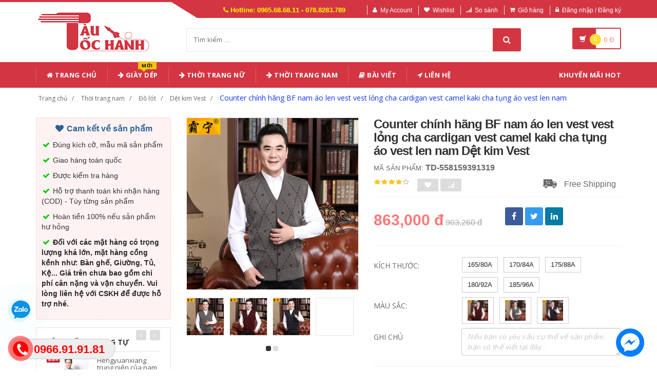

--- FILE ---
content_type: text/html; charset=UTF-8
request_url: https://www.tautochanh.com/san-pham/counter-chinh-hang-bf-nam-ao-len-vest-vest-long-cha-cardigan-vest-camel-kaki-cha-tung-ao-vest-len-nam.html
body_size: 36807
content:
<!DOCTYPE html PUBLIC "-//W3C//DTD XHTML 1.0 Transitional//EN" "http://www.w3.org/TR/xhtml1/DTD/xhtml1-transitional.dtd">
<!--[if IE 8]> <html lang="en" class="ie8"> <![endif]-->
<!--[if !IE]><!-->
<html lang="en" xmlns="http://www.w3.org/1999/xhtml">
<!--<![endif]-->
<head>
    <meta http-equiv="Content-Type" content="text/html; charset=utf-8" />

    <title>  Counter chính hãng BF nam áo len vest vest lỏng cha cardigan vest camel kaki cha tụng áo vest len nam | Tàu Tốc Hành |                 Giá Sỉ Lẻ Cạnh Tranh
                 </title>
    <meta content="width=device-width, initial-scale=1.0" name="viewport" />

                <meta name="description" content="Counter chính hãng BF nam áo len vest vest lỏng cha cardigan vest camel kaki cha tụng áo vest len nam"/>
        <meta name="keywords" content="Counter chính hãng BF nam áo len vest vest lỏng cha cardigan vest camel kaki cha tụng áo vest len nam, Thương Mại Điện Tử" />

    <meta content="https://www.tautochanh.com" name="author" />
    <meta name="csrf-token" content="NVTeyRH2ydS7XwIIRQ1pFVTOKuFMcNa0MnKlao9w" />
    <meta name="theme-color" content="#d33642"/>

            <link rel="shortcut icon" href="https://www.tautochanh.com/upload_file/settings/rRpjAfSoOBVTeOHB6ksJntB6BscQWFS8UR4xs2X5.png" />
    

    <!-- iOS Web App mode -->
    <meta name="apple-mobile-web-app-capable" content="yes"/>
    <link rel="apple-touch-icon" sizes="36x36" href="https://www.tautochanh.com/img/app-td-36p.png" />
    <link rel="apple-touch-icon" sizes="48x48" href="https://www.tautochanh.com/img/app-td-48p.png" />
    <link rel="apple-touch-icon" sizes="72x72" href="https://www.tautochanh.com/img/app-td-72p.png" />
    <link rel="apple-touch-icon" sizes="96x96" href="https://www.tautochanh.com/img/app-td-96p.png" />
    <link rel="apple-touch-icon" sizes="144x144" href="https://www.tautochanh.com/img/app-td-144p.png" />
    <link rel="apple-touch-icon" sizes="192x192" href="https://www.tautochanh.com/img/app-td-192p.png" />
    <!-- Android Web App mode -->
    <link rel="manifest" href="https://www.tautochanh.com/manifest.json" />
    <meta name="apple-mobile-web-app-status-bar-style" content="black" />


    <!-- Facebook -->
        <meta property="og:url" content="https://www.tautochanh.com/san-pham/counter-chinh-hang-bf-nam-ao-len-vest-vest-long-cha-cardigan-vest-camel-kaki-cha-tung-ao-vest-len-nam.html"/>
    <meta property="og:type" content="website"/>
    <meta property="og:title" content="Counter chính hãng BF nam áo len vest vest lỏng cha cardigan vest camel kaki cha tụng áo vest len nam"/>
            <meta property="og:description" content="Counter chính hãng BF nam áo len vest vest lỏng cha cardigan vest camel kaki cha tụng áo vest len nam"/>
    
            <meta property="og:image" content="https://gd4.alicdn.com/imgextra/i2/79444191/TB2lSdvXR1tLeJjSszgXXcOHpXa_!!79444191.jpg_400x400.jpg_.webp"/>
    


    <!-- Bootstrap Core CSS -->
    <link rel="stylesheet" href="https://www.tautochanh.com/assets/css/bootstrap.min.css?v=1.2.2"/>

    <!-- Customizable CSS -->
    <link rel="stylesheet" href="https://www.tautochanh.com/assets/css/main.min.css?v=1.2.2" defer/>
    <link rel="stylesheet" href="https://www.tautochanh.com/assets/css/blue.min.css?v=1.2.2" defer/>
    <link rel="stylesheet" href="https://www.tautochanh.com/assets/css/owl.carousel.min.css" defer/>
    <link rel="stylesheet" href="https://www.tautochanh.com/assets/css/owl.transitions.min.css" defer/>
    <link rel="stylesheet" href="https://www.tautochanh.com/assets/css/animate.min.css" defer/>
    <link rel="stylesheet" href="https://www.tautochanh.com/assets/css/rateit.min.css" defer/>
    <link rel="stylesheet" href="https://www.tautochanh.com/assets/css/bootstrap-select.min.css"/>

    <!-- jquery notify toast -->
    <link rel="stylesheet" href="https://www.tautochanh.com/assets/notify/simply-toast.min.css" defer/>

    <!-- Icons/Glyphs -->
    <link rel="stylesheet" rel="preload" href="https://www.tautochanh.com/assets/css/font-awesome.min.css?v=1.2.2" defer/>

    <!-- Fonts -->
    <link href='https://fonts.googleapis.com/css?family=Roboto:300,400,500,700&display=swap' rel='stylesheet' as="font" />
    <link href='https://fonts.googleapis.com/css?family=Open+Sans:400,300,400italic,600,600italic,700,700italic,800&display=swap' rel='stylesheet' as="font" />
    <link href='https://fonts.googleapis.com/css?family=Montserrat:400,700&display=swap' rel='stylesheet' as="font"/>

    <!-- CSS Customization -->
    <link rel="stylesheet" href="https://www.tautochanh.com/assets/css/custom.css.php" defer/>
    
            <link rel="preload" as="image" href="https://gd4.alicdn.com/imgextra/i2/79444191/TB2lSdvXR1tLeJjSszgXXcOHpXa_!!79444191.jpg_400x400.jpg_.webp">
    

    
    <link rel="stylesheet" href="https://www.tautochanh.com/assets/css/lightbox.min.css" defer/>
    <link rel="stylesheet" href="https://www.tautochanh.com/assets/css/scrollbar.min.css" defer/>

    
    <!-- JSON-LD markup generated by Google Structured Data Markup Helper. -->
    <script type="application/ld+json">
                {
                  "@context" : "http://schema.org",
                  "@type" : "Product",
                  "name" : "Counter chính hãng BF nam áo len vest vest lỏng cha cardigan vest camel kaki cha tụng áo vest len nam",
                  "brand" : {
                    "@type" : "Brand",
                    "name" : "Tàu Tốc hành",
                    "logo" : "https://www.tautochanh.com/upload_file/settings/5Y6rvH761vx9O9uQeNIgj5ydv3OlFJmCYTuq7p4z.webp"
                  },
                  "url": "https://www.tautochanh.com/san-pham/counter-chinh-hang-bf-nam-ao-len-vest-vest-long-cha-cardigan-vest-camel-kaki-cha-tung-ao-vest-len-nam.html",
                  "sku":"558159391319",
                  "mpn":"558159391319",
                  "description": "Counter chính hãng BF nam áo len vest vest lỏng cha cardigan vest camel kaki cha tụng áo vest len nam",
                  "image" : "https://gd4.alicdn.com/imgextra/i2/79444191/TB2lSdvXR1tLeJjSszgXXcOHpXa_!!79444191.jpg_400x400.jpg_.webp",
                  "review": {
                    "@type": "Review",
                    "reviewRating": {
                      "@type": "Rating",
                      "ratingValue": "4",
                      "bestRating": "5"
                    },
                    "author": {
                      "@type": "Person",
                      "name": "Tự Long"
                    }
                  },
                  "aggregateRating": {
                    "@type": "AggregateRating",
                    "ratingValue": "4.9",
                    "reviewCount": "73"
                  },
                  "offers" : {
                    "@type" : "Offer",
                    "url": "https://www.tautochanh.com/san-pham/counter-chinh-hang-bf-nam-ao-len-vest-vest-long-cha-cardigan-vest-camel-kaki-cha-tung-ao-vest-len-nam.html",
                    "priceCurrency": "VND",
                    "price" : "863000",
                    "availability": "https://schema.org/InStock",
                    "priceValidUntil": "2020-12-12",
                    "itemCondition": "https://schema.org/NewCondition"
                  },
                  "sameAs": [
                    "https://www.facebook.com/tautochanh.shop",
                    "https://www.reddit.com/user/tautochanh",
                    "https://www.pinterest.com/tautochanhshop/",
                    "https://www.youtube.com/@Tautochanh68",
                    "https://www.instagram.com/tautochanh1991/"
                  ]

                }
    </script>


    <script type="application/ld+json">
{
  "@context": "https://schema.org",
  "@type": "BreadcrumbList",
  "itemListElement": [{
    "@type": "ListItem",
    "position": 1,
    "item": {
      "@id": "https://www.tautochanh.com",
      "name": "TauTocHanh.com"
    }
  },{
    "@type": "ListItem",
    "position": 2,
    "item": {
      "@id": "https://www.tautochanh.com/loai/thoi-trang-nam",
      "name": "Thời trang nam"
    }
  }
                          ,{
              "@type": "ListItem",
              "position": 3,
              "item": {
                "@id": "https://www.tautochanh.com/loai/thoi-trang-nam?cg=17",
        "name": "Đồ lót"
    }
  }
                  ,{
    "@type": "ListItem",
    "position": 4,
    "item": {
      "@id": "https://www.tautochanh.com/loai/thoi-trang-nam?cs=104",
      "name": "Dệt kim Vest"
    }
  }
    ,{
    "@type": "ListItem",
    "position": 5,
    "item": {
      "@id": "https://www.tautochanh.com/san-pham/counter-chinh-hang-bf-nam-ao-len-vest-vest-long-cha-cardigan-vest-camel-kaki-cha-tung-ao-vest-len-nam.html",
      "name": "Counter chính hãng BF nam áo len vest vest lỏng cha cardigan vest camel kaki cha tụng áo vest len nam"
    }
  }
  ]}
</script>


    <!--style>
        .statcounter{
            display: none;
        }
    </style-->

    <!-- Global site tag (gtag.js) - Google Analytics -->
    <script async src="https://www.googletagmanager.com/gtag/js?id=G-CG8TJG6RBK" type="3e8f6c0fe4f2ea1a51d491cd-text/javascript"></script>
    <script type="3e8f6c0fe4f2ea1a51d491cd-text/javascript">
        window.dataLayer = window.dataLayer || [];
        function gtag(){dataLayer.push(arguments);}
        gtag('js', new Date());

        gtag('config', 'G-CG8TJG6RBK');
    </script>

</head>
<body class="cnt-home">

<div class="wrapper">

    <!-- begin #sidebar -->
    <header class="header-style-1">
            <div class="top-bar animate-dropdown">
    <div class="container">
        <div class="header-top-inner">
            <div class="cnt-account">
                <ul class="list-unstyled">
                    <li class="header-hotline"><i class="icon fa fa-phone"></i> Hotline: 0965.68.68.11 - 078.8283.789</li>
                                            <li><a href="javascript:void(0)" onclick="if (!window.__cfRLUnblockHandlers) return false; $('#loginModal').modal('show');" data-cf-modified-3e8f6c0fe4f2ea1a51d491cd-=""><i class="icon fa fa-user"></i>My Account</a></li>
                        <li><a href="javascript:void(0)" onclick="if (!window.__cfRLUnblockHandlers) return false; $('#loginModal').modal('show');" data-cf-modified-3e8f6c0fe4f2ea1a51d491cd-=""><i class="icon fa fa-heart"></i>Wishlist</a></li>
                    
                    <li><a href="/so-sanh"><i class="icon fa fa-signal"></i>So sánh</a></li>
                    <li><a href="/gio-hang"><i class="icon fa fa-shopping-cart"></i>Giỏ hàng</a></li>
                    <li>
                                                    <a href="/login"><i class="icon fa fa-lock"></i>Đăng nhập / Đăng ký</a>
                                            </li>
                </ul>
            </div>

            
                
                    
                        
                                    
                        
                            
                            
                            
                        
                    

                    
                        
                                    
                        
                            
                            
                            
                        
                    
                
            

            <div class="clearfix"></div>
        </div><!-- /.header-top-inner -->
    </div><!-- /.container -->
</div><!-- /.header-top -->

        <div class="main-header">
            <div class="container">
                <div class="row">
                    <div class="col-xs-12 col-sm-12 col-md-3 logo-holder">
                        <!-- ============================================================= LOGO ============================================================= -->
                        <div class="logo">
                            <a href="https://www.tautochanh.com" aria-label="Tàu Tốc Hành - Sàn Thương Mại Điện Tử">
                                                                    <img src="https://www.tautochanh.com/upload_file/settings/5Y6rvH761vx9O9uQeNIgj5ydv3OlFJmCYTuq7p4z.webp" alt="Tàu Tốc Hành - Sàn Thương Mại Điện Tử">
                                                            </a>
                        </div><!-- /.logo -->
                        <!-- ============================================================= LOGO : END ============================================================= -->
                    </div><!-- /.logo-holder -->

                    <div class="col-xs-12 col-sm-12 col-md-7 top-search-holder">

                        <div class="search-area">
                            <form method="get" id="search_results_frm" action="https://www.google.com/cse" target="_blank">
                                <input type="hidden" name="cx" value="007158382050361823419:x_ofzxjwhbm">
                                <input type="hidden" name="ie" value="UTF-8">
                                <input type="text" name="q" class="search-field" placeholder="Tìm kiếm ..." value="" >
                                <a class="search-button" href="javascript:;" onClick="if (!window.__cfRLUnblockHandlers) return false; $('#search_results_frm').submit()" aria-label="Tìm Kiếm" data-cf-modified-3e8f6c0fe4f2ea1a51d491cd-=""></a>
                            </form>
                        </div>

                        <!--
                            <div>
                                <script>
								  (function() {
								    var cx = '007158382050361823419:x_ofzxjwhbm';
								    var gcse = document.createElement('script');
								    gcse.type = 'text/javascript';
								    gcse.async = true;
								    gcse.src = 'https://cse.google.com/cse.js?cx=' + cx;
								    var s = document.getElementsByTagName('script')[0];
								    s.parentNode.insertBefore(gcse, s);
								  })();
								</script>
								<gcse:search></gcse:search>
                                </div>
                        -->

                        <!-- ============================================================= SEARCH AREA =============================================================
                        <div class="search-area">
                            <form method="POST" action="https://www.tautochanh.com/tim-kiem" accept-charset="UTF-8" id="search_results_frm"><input name="_token" type="hidden" value="NVTeyRH2ydS7XwIIRQ1pFVTOKuFMcNa0MnKlao9w">
                            <div class="control-group">
                                                                    <ul class="categories-filter animate-dropdown">
                                        <li class="dropdown">

                                            <a class="dropdown-toggle" data-toggle="dropdown" href="category.html">Loại sản phẩm
                                                <b class="caret"></b></a>

                                            <ul class="dropdown-menu" role="menu">
                                                <li class="menu-header">Chọn</li>
                                                                                                                                                                                                            <li role="presentation"><a role="menuitem" tabindex="-1"
                                                                                   href="https://www.tautochanh.com/loai/op-lung-dien-thoai">- Ốp Lưng Điện Thoại</a></li>
                                                                                                            <li role="presentation"><a role="menuitem" tabindex="-1"
                                                                                   href="https://www.tautochanh.com/loai/vi-da">- Ví Da</a></li>
                                                                                                            <li role="presentation"><a role="menuitem" tabindex="-1"
                                                                                   href="https://www.tautochanh.com/loai/tui-nu">- Túi Nữ</a></li>
                                                                                                            <li role="presentation"><a role="menuitem" tabindex="-1"
                                                                                   href="https://www.tautochanh.com/loai/dam-tre-em">- Đầm Trẻ Em</a></li>
                                                                                                            <li role="presentation"><a role="menuitem" tabindex="-1"
                                                                                   href="https://www.tautochanh.com/loai/giay">- Giày</a></li>
                                                                                                            <li role="presentation"><a role="menuitem" tabindex="-1"
                                                                                   href="https://www.tautochanh.com/loai/balo">- Balo</a></li>
                                                                                                            <li role="presentation"><a role="menuitem" tabindex="-1"
                                                                                   href="https://www.tautochanh.com/loai/do-choi">- Đồ chơi</a></li>
                                                                                                            <li role="presentation"><a role="menuitem" tabindex="-1"
                                                                                   href="https://www.tautochanh.com/loai/thoi-trang-nu">- Thời trang nữ</a></li>
                                                                                                            <li role="presentation"><a role="menuitem" tabindex="-1"
                                                                                   href="https://www.tautochanh.com/loai/thoi-trang-nam">- Thời trang nam</a></li>
                                                                                                            <li role="presentation"><a role="menuitem" tabindex="-1"
                                                                                   href="https://www.tautochanh.com/loai/do-lot-tracksuit">- Đồ lót/Tracksuit</a></li>
                                                                                                            <li role="presentation"><a role="menuitem" tabindex="-1"
                                                                                   href="https://www.tautochanh.com/loai/do-choi-tre-em-tre-so-sinh">- Đồ chơi/Trẻ em/Trẻ sơ sinh</a></li>
                                                                                                            <li role="presentation"><a role="menuitem" tabindex="-1"
                                                                                   href="https://www.tautochanh.com/loai/giay-dep-tui-xach-mat-kinh">- Giày dép/Túi xách/Mắt kính</a></li>
                                                                                                            <li role="presentation"><a role="menuitem" tabindex="-1"
                                                                                   href="https://www.tautochanh.com/loai/lam-dep-cham-soc-da-suc-khoe">- Làm đẹp/ Chăm sóc da/ Sức khỏe</a></li>
                                                                                                            <li role="presentation"><a role="menuitem" tabindex="-1"
                                                                                   href="https://www.tautochanh.com/loai/the-thao-dung-cu">- Thể thao/ Dụng cụ</a></li>
                                                                                                            <li role="presentation"><a role="menuitem" tabindex="-1"
                                                                                   href="https://www.tautochanh.com/loai/ky-thuat-so-dien-thoai-may-tinh-bang">- Kỹ thuật số/ Điện thoại/ Máy tính bảng</a></li>
                                                                                                            <li role="presentation"><a role="menuitem" tabindex="-1"
                                                                                   href="https://www.tautochanh.com/loai/do-noi-that">- Đồ nội thất</a></li>
                                                                                                            <li role="presentation"><a role="menuitem" tabindex="-1"
                                                                                   href="https://www.tautochanh.com/loai/o-to-xe-may">- Ô tô/ Xe máy</a></li>
                                                                                                            <li role="presentation"><a role="menuitem" tabindex="-1"
                                                                                   href="https://www.tautochanh.com/loai/game-animation">- Game/ Animation</a></li>
                                                                                                            <li role="presentation"><a role="menuitem" tabindex="-1"
                                                                                   href="https://www.tautochanh.com/loai/thiet-bi-cho-thu-cung">- Thiết bị cho thú cưng</a></li>
                                                                                                            <li role="presentation"><a role="menuitem" tabindex="-1"
                                                                                   href="https://www.tautochanh.com/loai/thiet-bi-do-dung-van-phong">- Thiết bị/ đồ dùng văn phòng</a></li>
                                                                                                            <li role="presentation"><a role="menuitem" tabindex="-1"
                                                                                   href="https://www.tautochanh.com/loai/suc-khoe-va-lam-dep">- Sức khỏe và Làm đẹp</a></li>
                                                                                                            <li role="presentation"><a role="menuitem" tabindex="-1"
                                                                                   href="https://www.tautochanh.com/loai/giay-dep-y-te">- Giày Dép Y Tế Bệnh Viện Phòng Khám, Dép Y Khoa</a></li>
                                                                                                            <li role="presentation"><a role="menuitem" tabindex="-1"
                                                                                   href="https://www.tautochanh.com/loai/do-trang-tri-sang-tao">- Đồ Trang Trí Sáng Tạo</a></li>
                                                                                                            <li role="presentation"><a role="menuitem" tabindex="-1"
                                                                                   href="https://www.tautochanh.com/loai/trang-phuc-cosplay">- Trang phục cosplay</a></li>
                                                                                                    
                                            </ul>
                                        </li>
                                    </ul>
                                
                                <input class="search-field" name="search_key" placeholder="Tìm kiếm ..." value="" />

                                <a class="search-button" href="javascript:;" onClick="$('#search_results_frm').submit()"></a>

                            </div>
                            </form>
                        </div>
                        <!-- ============================================================= SEARCH AREA : END ============================================================= -->
                    </div><!-- /.top-search-holder -->

                                            <div class="col-xs-12 col-sm-12 col-md-2 animate-dropdown top-cart-row">
                            <!-- ============================================================= SHOPPING CART DROPDOWN ============================================================= -->

                            <div class="dropdown dropdown-cart">
                                <a href="#" class="dropdown-toggle lnk-cart" data-toggle="dropdown">
                                    <div class="items-cart-inner">
                                        <div class="basket">
                                            <i class="glyphicon glyphicon-shopping-cart"></i>
                                        </div>
                                        <div class="basket-item-count"><span class="count">0</span></div>
                                        <div class="total-price-basket">
                                            
                                            <span class="total-price">
                                                <span class="value">0</span>&nbsp;<span class="sign">đ</span>
                                            </span>
                                        </div>


                                    </div>
                                </a>
                                <ul class="dropdown-menu">
                                    <li>
                                        
                                        <div class="clearfix cart-total">
                                            <div class="pull-right">

                                                <span class="text">Tổng tiền :</span><span class='price'>0</span>

                                            </div>
                                            <div class="clearfix"></div>

                                            <a href="/gio-hang"
                                               class="btn btn-upper btn-primary btn-block m-t-20 color-white">Giỏ hàng</a>
                                        </div>


                                    </li>
                                </ul>
                            </div>

                            <!-- ============================================================= SHOPPING CART DROPDOWN : END============================================================= -->
                        </div><!-- /.top-cart-row -->
                    
                </div><!-- /.row -->
            </div><!-- /.container -->
        </div>

        <!-- ============================================== NAVBAR ============================================== -->
<div class="header-nav animate-dropdown">
    <div class="container">
        <div class="yamm navbar navbar-default" role="navigation">
            <div class="navbar-header">
                <button data-target="#mc-horizontal-menu-collapse" data-toggle="collapse"
                        class="navbar-toggle collapsed" type="button">
                    <span class="sr-only">Toggle navigation</span>
                    <span class="icon-bar"></span>
                    <span class="icon-bar"></span>
                    <span class="icon-bar"></span>
                </button>


                
            </div>
            <div class="nav-bg-class">
                <div class="navbar-collapse collapse" id="mc-horizontal-menu-collapse">
                    <div class="nav-outer">
                        <ul class="nav navbar-nav">

                            <li class='dropdown '><a href="https://www.tautochanh.com" class="dropdown-toggle"><i class="icon fa fa-home"></i> Trang chủ</a></li><li class='dropdown '><a href="https://www.tautochanh.com/loai/giay-dep-y-te" class="dropdown-toggle"><i class="icon fa fa-arrow-right"></i> Giày Dép<span class="menu-label new-menu hidden-xs">Mới</span></a></li><li class="dropdown yamm mega-menu "><a href="https://www.tautochanh.com/loai/thoi-trang-nu" data-hover="dropdown" class="dropdown-toggle" data-toggle="dropdown"><i class="icon fa fa-arrow-right"></i> Thời Trang Nữ</a>  <ul class="dropdown-menu container">      <li><div class="yamm-content "> <div class="row"><div class="col-xs-12 col-sm-6 col-md-2 col-menu"><h2 class="title">Dresses</h2><ul class="links"><li><a href="https://www.tautochanh.com/loai/thoi-trang-nu?cs=1">Hot items</a></li><li><a href="https://www.tautochanh.com/loai/thoi-trang-nu?cs=2">Dresses </a></li><li><a href="https://www.tautochanh.com/loai/thoi-trang-nu?cs=3">Skirts </a></li><li><a href="https://www.tautochanh.com/loai/thoi-trang-nu?cs=4">A-Line Skirts </a></li><li><a href="https://www.tautochanh.com/loai/thoi-trang-nu?cs=5">High Waist Skirts </a></li><li><a href="https://www.tautochanh.com/loai/thoi-trang-nu?cs=6">Long Dresses </a></li></ul></div><div class="col-xs-12 col-sm-6 col-md-2 col-menu"><h2 class="title">Tops</h2><ul class="links"><li><a href="https://www.tautochanh.com/loai/thoi-trang-nu?cs=7">Shirts</a></li><li><a href="https://www.tautochanh.com/loai/thoi-trang-nu?cs=8">T-Shirts</a></li><li><a href="https://www.tautochanh.com/loai/thoi-trang-nu?cs=9">Long-Sleeved Shirts</a></li><li><a href="https://www.tautochanh.com/loai/thoi-trang-nu?cs=10">Lace Chiffon Shirts</a></li><li><a href="https://www.tautochanh.com/loai/thoi-trang-nu?cs=11">Camisoles</a></li><li><a href="https://www.tautochanh.com/loai/thoi-trang-nu?cs=12">Tank Tops</a></li></ul></div><div class="col-xs-12 col-sm-6 col-md-2 col-menu"><h2 class="title">Pants</h2><ul class="links"><li><a href="https://www.tautochanh.com/loai/thoi-trang-nu?cs=19">Jeans</a></li><li><a href="https://www.tautochanh.com/loai/thoi-trang-nu?cs=20">Casual Pants</a></li><li><a href="https://www.tautochanh.com/loai/thoi-trang-nu?cs=21">Shorts</a></li><li><a href="https://www.tautochanh.com/loai/thoi-trang-nu?cs=22">Harem Pants</a></li><li><a href="https://www.tautochanh.com/loai/thoi-trang-nu?cs=23">Boot cuts</a></li></ul></div><div class="col-xs-12 col-sm-6 col-md-2 col-menu"><h2 class="title">Hots</h2><ul class="links"><li><a href="https://www.tautochanh.com/loai/thoi-trang-nu?cs=36">Mother's Clothing</a></li><li><a href="https://www.tautochanh.com/loai/thoi-trang-nu?cs=37">Plus Size Clothes</a></li></ul></div><div class="col-xs-12 col-sm-6 col-md-4 col-menu banner-image"><img class="img-responsive" src="https://img.alicdn.com/imgextra/i4/TB1RCKuRFXXXXaRXFXXXXXXXXXX_!!0-item_pic.jpg_400x400.jpg" loading="lazy" alt="Tàu Tốc Hành - Thời trang nữ"></div></div></div></li></ul></li><li class="dropdown yamm mega-menu "><a href="https://www.tautochanh.com/loai/thoi-trang-nam" data-hover="dropdown" class="dropdown-toggle" data-toggle="dropdown"><i class="icon fa fa-arrow-right"></i> Thời Trang Nam</a>  <ul class="dropdown-menu container">      <li><div class="yamm-content "> <div class="row"><div class="col-xs-12 col-sm-6 col-md-2 col-menu"><h2 class="title">Áo phông</h2><ul class="links"><li><a href="https://www.tautochanh.com/loai/thoi-trang-nam?cs=99">Áo phông ngắn </a></li><li><a href="https://www.tautochanh.com/loai/thoi-trang-nam?cs=100">Áo phông dài </a></li><li><a href="https://www.tautochanh.com/loai/thoi-trang-nam?cs=101">Polo </a></li><li><a href="https://www.tautochanh.com/loai/thoi-trang-nam?cs=102">Áo </a></li><li><a href="https://www.tautochanh.com/loai/thoi-trang-nam?cs=103">Lót </a></li><li><a href="https://www.tautochanh.com/loai/thoi-trang-nam?cs=105">Áo vest cotton </a></li></ul></div><div class="col-xs-12 col-sm-6 col-md-2 col-menu"><h2 class="title">Áo khoác</h2><ul class="links"><li><a href="https://www.tautochanh.com/loai/thoi-trang-nam?cs=107">Áo khoác</a></li><li><a href="https://www.tautochanh.com/loai/thoi-trang-nam?cs=108">Áo len</a></li><li><a href="https://www.tautochanh.com/loai/thoi-trang-nam?cs=109">Suit phù hợp</a></li><li><a href="https://www.tautochanh.com/loai/thoi-trang-nam?cs=110">Áo gió</a></li><li><a href="https://www.tautochanh.com/loai/thoi-trang-nam?cs=112">Áo khoác đôi</a></li><li><a href="https://www.tautochanh.com/loai/thoi-trang-nam?cs=114">Cực lớn</a></li></ul></div><div class="col-xs-12 col-sm-6 col-md-2 col-menu"><h2 class="title">Quần dài</h2><ul class="links"><li><a href="https://www.tautochanh.com/loai/thoi-trang-nam?cs=123">Quần tây thường</a></li><li><a href="https://www.tautochanh.com/loai/thoi-trang-nam?cs=124">Quần Jogger</a></li><li><a href="https://www.tautochanh.com/loai/thoi-trang-nam?cs=125">Quần Jean</a></li><li><a href="https://www.tautochanh.com/loai/thoi-trang-nam?cs=126">Quần short</a></li><li><a href="https://www.tautochanh.com/loai/thoi-trang-nam?cs=132">Quần công sở</a></li></ul></div><div class="col-xs-12 col-sm-6 col-md-2 col-menu"><h2 class="title">Hots</h2><ul class="links"><li><a href="https://www.tautochanh.com/loai/thoi-trang-nam?cs=139">Đồ đôi</a></li><li><a href="https://www.tautochanh.com/loai/thoi-trang-nam?cs=137">Quần áo lông thú</a></li><li><a href="https://www.tautochanh.com/loai/thoi-trang-nam?cs=38">Quần da</a></li><li><a href="https://www.tautochanh.com/loai/thoi-trang-nam?cs=140">Áo vest cotton</a></li></ul></div><div class="col-xs-12 col-sm-6 col-md-4 col-menu banner-image"><img class="img-responsive" src="https://img.alicdn.com/imgextra/i3/381731325/TB2tQEtlNuTBuNkHFNRXXc9qpXa_!!381731325-0-item_pic.jpg_400x400.jpg" loading="lazy" alt="Tàu Tốc Hành - Thời trang nam"></div></div></div></li></ul></li><li class='dropdown '><a href="https://www.tautochanh.com/blogs/bai-viet" class="dropdown-toggle"><i class="icon fa fa-book"></i> Bài viết</a></li><li class='dropdown '><a href="https://www.tautochanh.com/lien-he" class="dropdown-toggle"><i class="icon fa fa-location-arrow"></i> Liên hệ</a></li>
                            

                            <li class="dropdown  navbar-right special-menu">
                                <a href="https://www.tautochanh.com/khuyen-mai">Khuyến mãi HOT</a>
                            </li>
                        </ul><!-- /.navbar-nav -->
                        <div class="clearfix"></div>


                    </div><!-- /.nav-outer -->
                </div><!-- /.navbar-collapse -->



            </div><!-- /.nav-bg-class -->
        </div><!-- /.navbar-default -->
    </div><!-- /.container-class -->

</div><!-- /.header-nav -->
<!-- ============================================== NAVBAR : END ============================================== -->


    


</header>
<script type="3e8f6c0fe4f2ea1a51d491cd-text/javascript">
    function remove_cart_item(item_id){
        $("#remove_item_id").val(item_id);
        $("#header_shopping_cart").submit();
    }

</script>
    <!-- end #sidebar -->

    <!-- begin #content -->
    <div class="page-body">
    
    <div class="breadcrumb">
        <div class="container">
            <div class="breadcrumb-inner">
                <ul class="list-inline list-unstyled">
                    <li><a href="https://www.tautochanh.com">Trang chủ</a></li>
                    <li><a href="https://www.tautochanh.com/loai/thoi-trang-nam">Thời trang nam</a></li>
                                            <li><a href="https://www.tautochanh.com/loai/thoi-trang-nam?cg=17">Đồ lót</a></li>
                                                                <li><a href="https://www.tautochanh.com/loai/thoi-trang-nam?cs=104">Dệt kim Vest</a></li>
                                                                <li class='active'><a href="https://www.tautochanh.com/san-pham/counter-chinh-hang-bf-nam-ao-len-vest-vest-long-cha-cardigan-vest-camel-kaki-cha-tung-ao-vest-len-nam.html">Counter chính hãng BF nam áo len vest vest lỏng cha cardigan vest camel kaki cha tụng áo vest len nam</a></li>
                                    </ul>
            </div><!-- /.breadcrumb-inner -->
        </div><!-- /.container -->
    </div><!-- /.breadcrumb -->

    <div id="product_detail_page" class="body-content outer-top-xs">
        <div class='container'>
            <div class='row single-product'>


                
                                    <div class='col-md-3 sidebar'>
                    <div class="sidebar-module-container">

                        <div class=" commitment-content">
                            <div class="commitment-title"><i class="icon fa fa-heart fa-fw"></i> Cam kết về sản phẩm</div>
                            <p><i class="icon fa fa-check fa-fw"></i> Đúng kích cỡ, mẫu mã sản phẩm</p>
                            <p><i class="icon fa fa-check fa-fw"></i> Giao hàng toàn quốc</p>
                            <p><i class="icon fa fa-check fa-fw"></i> Được kiểm tra hàng</p>
                            <p><i class="icon fa fa-check fa-fw"></i> Hỗ trợ thanh toán khi nhận hàng (COD) - Tùy từng sản phẩm</p>
                            <p><i class="icon fa fa-check fa-fw"></i> Hoàn tiền 100% nếu sản phẩm hư hỏng</p>
                            <p class="note"><i class="icon fa fa-check fa-fw"></i> Đối với các mặt hàng có trọng lượng khá lớn, mặt hàng cồng kềnh như: Bàn ghế, Giường, Tủ, Kệ... Giá trên chưa bao gồm chi phí cân nặng và vận chuyển. Vui lòng liên hệ với CSKH để được hỗ trợ nhé.</p>
                        </div>

                        <div class="sidebar-widget outer-bottom-small wow fadeInUp">
                            <h3 class="section-title">Sản phẩm tương tự</h3>
                            <div class="sidebar-widget-body outer-top-xs">
                                <div class="owl-carousel sidebar-carousel special-offer custom-carousel owl-theme outer-top-xs">
                                                                                                            <div class="item">
                                        <div class="products special-product">
                                            
                                            <div class="product prod-detail-reference">
                                                <div class="product-micro">
                                                    <div class="row product-micro-row">
                                                        <div class="col col-xs-5">
                                                            <div class="product-image">
                                                                <div class="image">
                                                                    <a href="https://www.tautochanh.com/san-pham/hengyuanxiang-trung-nien-cua-nam-gioi-mau-ran-len-vest-nam-phan-mong-tinh-khiet-ao-len-v-co-dan-vest-nam-quan-ao-ao-khoac-len-han-quoc.html" title="Hengyuanxiang trung niên của nam giới màu rắn len vest nam phần mỏng tinh khiết áo len V-Cổ đan vest nam quần áo áo khoác len hàn quốc" class="link-image">
                                                                                                                                                    <img src="https://gd3.alicdn.com/imgextra/i2/0/TB18gV2OXXXXXc9XXXXXXXXXXXX_!!0-item_pic.jpg_90x90.jpg_.webp" alt="Hengyuanxiang trung niên của nam giới màu rắn len vest nam phần mỏng tinh khiết áo len V-Cổ đan vest nam quần áo áo khoác len hàn quốc" width="90" height="90"  />
                                                                                                                                            </a>
                                                                </div><!-- /.image -->


                                                            </div><!-- /.product-image -->
                                                        </div><!-- /.col -->
                                                        <div class="col col-xs-7">
                                                            <div class="product-info">
                                                                <h3 class="name"><a href="https://www.tautochanh.com/san-pham/hengyuanxiang-trung-nien-cua-nam-gioi-mau-ran-len-vest-nam-phan-mong-tinh-khiet-ao-len-v-co-dan-vest-nam-quan-ao-ao-khoac-len-han-quoc.html" title="Hengyuanxiang trung niên của nam giới màu rắn len vest nam phần mỏng tinh khiết áo len V-Cổ đan vest nam quần áo áo khoác len hàn quốc" class="link-image">Hengyuanxiang trung niên của nam giới màu rắn len vest nam phần mỏng tinh khiết áo len V-Cổ đan vest nam quần áo áo khoác len hàn quốc</a></h3>
                                                                
                                                                <div class="product-price">
                                                                    <span class="price">1,307,000</span>

                                                                    <span class="price-before-discount">3,865,860</span>
                                                                </div><!-- /.product-price -->

                                                            </div>
                                                        </div><!-- /.col -->
                                                    </div><!-- /.product-micro-row -->
                                                </div><!-- /.product-micro -->

                                            </div>

                                            
                                                                        
                                            <div class="product prod-detail-reference">
                                                <div class="product-micro">
                                                    <div class="row product-micro-row">
                                                        <div class="col col-xs-5">
                                                            <div class="product-image">
                                                                <div class="image">
                                                                    <a href="https://www.tautochanh.com/san-pham/mua-thu-va-mua-dong-trung-nien-nguoi-dan-ong-cu-cua-len-vest-nam-v-co-cardigan-trung-nien-dan-ao-len-vest-ong-gia-vest-vai-cha-ao-khoac-len-nam-trung-nien.html" title="Mùa thu và mùa đông trung niên người đàn ông cũ của len vest nam V-Cổ cardigan trung niên đan áo len vest ông già vest vai cha áo khoác len nam trung niên" class="link-image">
                                                                                                                                                    <img src="https://gd3.alicdn.com/imgextra/i1/670379375/TB2icIObbsTMeJjSszhXXcGCFXa_!!670379375.jpg_90x90.jpg_.webp" alt="Mùa thu và mùa đông trung niên người đàn ông cũ của len vest nam V-Cổ cardigan trung niên đan áo len vest ông già vest vai cha áo khoác len nam trung niên" width="90" height="90"  />
                                                                                                                                            </a>
                                                                </div><!-- /.image -->


                                                            </div><!-- /.product-image -->
                                                        </div><!-- /.col -->
                                                        <div class="col col-xs-7">
                                                            <div class="product-info">
                                                                <h3 class="name"><a href="https://www.tautochanh.com/san-pham/mua-thu-va-mua-dong-trung-nien-nguoi-dan-ong-cu-cua-len-vest-nam-v-co-cardigan-trung-nien-dan-ao-len-vest-ong-gia-vest-vai-cha-ao-khoac-len-nam-trung-nien.html" title="Mùa thu và mùa đông trung niên người đàn ông cũ của len vest nam V-Cổ cardigan trung niên đan áo len vest ông già vest vai cha áo khoác len nam trung niên" class="link-image">Mùa thu và mùa đông trung niên người đàn ông cũ của len vest nam V-Cổ cardigan trung niên đan áo len vest ông già vest vai cha áo khoác len nam trung niên</a></h3>
                                                                
                                                                <div class="product-price">
                                                                    <span class="price">444,000</span>

                                                                    <span class="price-before-discount">3,535,560</span>
                                                                </div><!-- /.product-price -->

                                                            </div>
                                                        </div><!-- /.col -->
                                                    </div><!-- /.product-micro-row -->
                                                </div><!-- /.product-micro -->

                                            </div>

                                            
                                                                        
                                            <div class="product prod-detail-reference">
                                                <div class="product-micro">
                                                    <div class="row product-micro-row">
                                                        <div class="col col-xs-5">
                                                            <div class="product-image">
                                                                <div class="image">
                                                                    <a href="https://www.tautochanh.com/san-pham/x-cao-cap-tide-thuong-hieu-giam-gia-nam-dich-thuc-mua-thu-trang-tri-han-quoc-phien-ban-cua-det-kim-vest-vest-3b159-ao-vest-len-nam.html" title="〖X〗 Cao cấp tide thương hiệu giảm giá nam đích thực mùa thu trang trí Hàn Quốc phiên bản của dệt kim vest vest 3B159 áo vest len nam" class="link-image">
                                                                                                                                                    <img src="https://gd1.alicdn.com/imgextra/i2/0/TB1uIAShL2H8KJjy0FcXXaDlFXa_!!0-item_pic.jpg_90x90.jpg_.webp" alt="〖X〗 Cao cấp tide thương hiệu giảm giá nam đích thực mùa thu trang trí Hàn Quốc phiên bản của dệt kim vest vest 3B159 áo vest len nam" width="90" height="90"  />
                                                                                                                                            </a>
                                                                </div><!-- /.image -->


                                                            </div><!-- /.product-image -->
                                                        </div><!-- /.col -->
                                                        <div class="col col-xs-7">
                                                            <div class="product-info">
                                                                <h3 class="name"><a href="https://www.tautochanh.com/san-pham/x-cao-cap-tide-thuong-hieu-giam-gia-nam-dich-thuc-mua-thu-trang-tri-han-quoc-phien-ban-cua-det-kim-vest-vest-3b159-ao-vest-len-nam.html" title="〖X〗 Cao cấp tide thương hiệu giảm giá nam đích thực mùa thu trang trí Hàn Quốc phiên bản của dệt kim vest vest 3B159 áo vest len nam" class="link-image">〖X〗 Cao cấp tide thương hiệu giảm giá nam đích thực mùa thu trang trí Hàn Quốc phiên bản của dệt kim vest vest 3B159 áo vest len nam</a></h3>
                                                                
                                                                <div class="product-price">
                                                                    <span class="price">239,000</span>

                                                                    <span class="price-before-discount">372,343</span>
                                                                </div><!-- /.product-price -->

                                                            </div>
                                                        </div><!-- /.col -->
                                                    </div><!-- /.product-micro-row -->
                                                </div><!-- /.product-micro -->

                                            </div>

                                            
                                                                        
                                            <div class="product prod-detail-reference">
                                                <div class="product-micro">
                                                    <div class="row product-micro-row">
                                                        <div class="col col-xs-5">
                                                            <div class="product-image">
                                                                <div class="image">
                                                                    <a href="https://www.tautochanh.com/san-pham/mua-thu-va-mua-dong-nam-mau-ran-day-vest-dan-ao-len-vest-trung-nien-cha-cua-nam-gioi-vest-vai-len-vest-vest-nam-dep.html" title="Mùa thu và mùa đông nam màu rắn dày vest đan áo len vest trung niên cha của nam giới vest vai len vest vest nam đẹp" class="link-image">
                                                                                                                                                    <img src="https://img.alicdn.com/imgextra/i3/1999830399/TB2axa6FASWBuNjSszdXXbeSpXa_!!1999830399-0-item_pic.jpg_90x90.jpg_.webp" alt="Mùa thu và mùa đông nam màu rắn dày vest đan áo len vest trung niên cha của nam giới vest vai len vest vest nam đẹp" width="90" height="90"  />
                                                                                                                                            </a>
                                                                </div><!-- /.image -->


                                                            </div><!-- /.product-image -->
                                                        </div><!-- /.col -->
                                                        <div class="col col-xs-7">
                                                            <div class="product-info">
                                                                <h3 class="name"><a href="https://www.tautochanh.com/san-pham/mua-thu-va-mua-dong-nam-mau-ran-day-vest-dan-ao-len-vest-trung-nien-cha-cua-nam-gioi-vest-vai-len-vest-vest-nam-dep.html" title="Mùa thu và mùa đông nam màu rắn dày vest đan áo len vest trung niên cha của nam giới vest vai len vest vest nam đẹp" class="link-image">Mùa thu và mùa đông nam màu rắn dày vest đan áo len vest trung niên cha của nam giới vest vai len vest vest nam đẹp</a></h3>
                                                                
                                                                <div class="product-price">
                                                                    <span class="price">477,000</span>

                                                                    <span class="price-before-discount">709,760</span>
                                                                </div><!-- /.product-price -->

                                                            </div>
                                                        </div><!-- /.col -->
                                                    </div><!-- /.product-micro-row -->
                                                </div><!-- /.product-micro -->

                                            </div>

                                            
                                                                        
                                            <div class="product prod-detail-reference">
                                                <div class="product-micro">
                                                    <div class="row product-micro-row">
                                                        <div class="col col-xs-5">
                                                            <div class="product-image">
                                                                <div class="image">
                                                                    <a href="https://www.tautochanh.com/san-pham/det-kim-vest-nam-mua-xuan-va-mua-thu-han-quoc-phien-ban-cua-tu-trong-thanh-nien-khong-tay-ao-len-vest-cotton-mau-ran-am-vest-nam-vest-ao-vest-nam-dep.html" title="Dệt kim vest nam mùa xuân và mùa thu Hàn Quốc phiên bản của tự trồng thanh niên không tay áo len vest cotton màu rắn ấm vest nam vest áo vest nam đẹp" class="link-image">
                                                                                                                                                    <img src="https://img.alicdn.com/imgextra/i4/2967925190/TB11srESFXXXXcBapXXXXXXXXXX_!!0-item_pic.jpg_90x90.jpg_.webp" alt="Dệt kim vest nam mùa xuân và mùa thu Hàn Quốc phiên bản của tự trồng thanh niên không tay áo len vest cotton màu rắn ấm vest nam vest áo vest nam đẹp" width="90" height="90"  />
                                                                                                                                            </a>
                                                                </div><!-- /.image -->


                                                            </div><!-- /.product-image -->
                                                        </div><!-- /.col -->
                                                        <div class="col col-xs-7">
                                                            <div class="product-info">
                                                                <h3 class="name"><a href="https://www.tautochanh.com/san-pham/det-kim-vest-nam-mua-xuan-va-mua-thu-han-quoc-phien-ban-cua-tu-trong-thanh-nien-khong-tay-ao-len-vest-cotton-mau-ran-am-vest-nam-vest-ao-vest-nam-dep.html" title="Dệt kim vest nam mùa xuân và mùa thu Hàn Quốc phiên bản của tự trồng thanh niên không tay áo len vest cotton màu rắn ấm vest nam vest áo vest nam đẹp" class="link-image">Dệt kim vest nam mùa xuân và mùa thu Hàn Quốc phiên bản của tự trồng thanh niên không tay áo len vest cotton màu rắn ấm vest nam vest áo vest nam đẹp</a></h3>
                                                                
                                                                <div class="product-price">
                                                                    <span class="price">385,000</span>

                                                                    <span class="price-before-discount">1,216,860</span>
                                                                </div><!-- /.product-price -->

                                                            </div>
                                                        </div><!-- /.col -->
                                                    </div><!-- /.product-micro-row -->
                                                </div><!-- /.product-micro -->

                                            </div>

                                            
                                                                        
                                            <div class="product prod-detail-reference">
                                                <div class="product-micro">
                                                    <div class="row product-micro-row">
                                                        <div class="col col-xs-5">
                                                            <div class="product-image">
                                                                <div class="image">
                                                                    <a href="https://www.tautochanh.com/san-pham/mua-thu-playboy-nguoi-dan-ong-trung-nien-cua-ao-len-mau-ran-vest-vest-v-co-ao-len-ao-gi-le-trum-dau-cha-ao-len-trung-nien.html" title="Mùa thu Playboy người đàn ông trung niên của áo len màu rắn vest vest v- cổ áo len áo gi lê trùm đầu cha áo len trung niên" class="link-image">
                                                                                                                                                    <img src="https://gd4.alicdn.com/imgextra/i2/3032000131/TB2tuJrXwfHK1Jjy1zbXXahRFXa_!!3032000131.jpg_90x90.jpg_.webp" alt="Mùa thu Playboy người đàn ông trung niên của áo len màu rắn vest vest v- cổ áo len áo gi lê trùm đầu cha áo len trung niên" width="90" height="90"  />
                                                                                                                                            </a>
                                                                </div><!-- /.image -->


                                                            </div><!-- /.product-image -->
                                                        </div><!-- /.col -->
                                                        <div class="col col-xs-7">
                                                            <div class="product-info">
                                                                <h3 class="name"><a href="https://www.tautochanh.com/san-pham/mua-thu-playboy-nguoi-dan-ong-trung-nien-cua-ao-len-mau-ran-vest-vest-v-co-ao-len-ao-gi-le-trum-dau-cha-ao-len-trung-nien.html" title="Mùa thu Playboy người đàn ông trung niên của áo len màu rắn vest vest v- cổ áo len áo gi lê trùm đầu cha áo len trung niên" class="link-image">Mùa thu Playboy người đàn ông trung niên của áo len màu rắn vest vest v- cổ áo len áo gi lê trùm đầu cha áo len trung niên</a></h3>
                                                                
                                                                <div class="product-price">
                                                                    <span class="price">352,000</span>

                                                                    <span class="price-before-discount">2,127,660</span>
                                                                </div><!-- /.product-price -->

                                                            </div>
                                                        </div><!-- /.col -->
                                                    </div><!-- /.product-micro-row -->
                                                </div><!-- /.product-micro -->

                                            </div>

                                                                                    </div>
                                    </div>
                                    
                                                                                                            <div class="item">
                                        <div class="products special-product">
                                            
                                            <div class="product prod-detail-reference">
                                                <div class="product-micro">
                                                    <div class="row product-micro-row">
                                                        <div class="col col-xs-5">
                                                            <div class="product-image">
                                                                <div class="image">
                                                                    <a href="https://www.tautochanh.com/san-pham/mua-thu-va-mua-dong-khong-tay-mau-phu-hop-voi-ao-len-vest-nam-han-quoc-phien-ban-cua-vong-co-det-kim-vest-slim-ao-len-bong-day-quan-ao-ao-vest-nam-thoi-trang.html" title="Mùa thu và mùa đông không tay màu phù hợp với áo len vest nam Hàn Quốc phiên bản của vòng cổ dệt kim vest Slim áo len bông đáy quần áo áo vest nam thời trang" class="link-image">
                                                                                                                                                    <img src="https://gd2.alicdn.com/imgextra/i1/188664185/TB209_QHv9TBuNjy0FcXXbeiFXa_!!188664185.jpg_90x90.jpg_.webp" alt="Mùa thu và mùa đông không tay màu phù hợp với áo len vest nam Hàn Quốc phiên bản của vòng cổ dệt kim vest Slim áo len bông đáy quần áo áo vest nam thời trang" width="90" height="90"  />
                                                                                                                                            </a>
                                                                </div><!-- /.image -->


                                                            </div><!-- /.product-image -->
                                                        </div><!-- /.col -->
                                                        <div class="col col-xs-7">
                                                            <div class="product-info">
                                                                <h3 class="name"><a href="https://www.tautochanh.com/san-pham/mua-thu-va-mua-dong-khong-tay-mau-phu-hop-voi-ao-len-vest-nam-han-quoc-phien-ban-cua-vong-co-det-kim-vest-slim-ao-len-bong-day-quan-ao-ao-vest-nam-thoi-trang.html" title="Mùa thu và mùa đông không tay màu phù hợp với áo len vest nam Hàn Quốc phiên bản của vòng cổ dệt kim vest Slim áo len bông đáy quần áo áo vest nam thời trang" class="link-image">Mùa thu và mùa đông không tay màu phù hợp với áo len vest nam Hàn Quốc phiên bản của vòng cổ dệt kim vest Slim áo len bông đáy quần áo áo vest nam thời trang</a></h3>
                                                                
                                                                <div class="product-price">
                                                                    <span class="price">440,000</span>

                                                                    <span class="price-before-discount">509,930</span>
                                                                </div><!-- /.product-price -->

                                                            </div>
                                                        </div><!-- /.col -->
                                                    </div><!-- /.product-micro-row -->
                                                </div><!-- /.product-micro -->

                                            </div>

                                            
                                                                        
                                            <div class="product prod-detail-reference">
                                                <div class="product-micro">
                                                    <div class="row product-micro-row">
                                                        <div class="col col-xs-5">
                                                            <div class="product-image">
                                                                <div class="image">
                                                                    <a href="https://www.tautochanh.com/san-pham/2018-nguoi-dan-ong-moi-cua-dung-co-ao-vest-moi-mua-xuan-dan-ong-dich-thuc-cua-gian-di-knit-cardigan-vest-nam-vest-vest-vest-nam-dep.html" title="2018 người đàn ông mới của đứng cổ áo vest mới mùa xuân đàn ông đích thực của giản dị knit cardigan vest nam vest vest vest nam đẹp" class="link-image">
                                                                                                                                                    <img src="https://gd2.alicdn.com/imgextra/i1/1902376893/TB2oVbVXHH8F1JjSspoXXXWYXXa_!!1902376893.jpg_90x90.jpg_.webp" alt="2018 người đàn ông mới của đứng cổ áo vest mới mùa xuân đàn ông đích thực của giản dị knit cardigan vest nam vest vest vest nam đẹp" width="90" height="90"  loading="lazy"  />
                                                                                                                                            </a>
                                                                </div><!-- /.image -->


                                                            </div><!-- /.product-image -->
                                                        </div><!-- /.col -->
                                                        <div class="col col-xs-7">
                                                            <div class="product-info">
                                                                <h3 class="name"><a href="https://www.tautochanh.com/san-pham/2018-nguoi-dan-ong-moi-cua-dung-co-ao-vest-moi-mua-xuan-dan-ong-dich-thuc-cua-gian-di-knit-cardigan-vest-nam-vest-vest-vest-nam-dep.html" title="2018 người đàn ông mới của đứng cổ áo vest mới mùa xuân đàn ông đích thực của giản dị knit cardigan vest nam vest vest vest nam đẹp" class="link-image">2018 người đàn ông mới của đứng cổ áo vest mới mùa xuân đàn ông đích thực của giản dị knit cardigan vest nam vest vest vest nam đẹp</a></h3>
                                                                
                                                                <div class="product-price">
                                                                    <span class="price">613,000</span>

                                                                    <span class="price-before-discount">673,060</span>
                                                                </div><!-- /.product-price -->

                                                            </div>
                                                        </div><!-- /.col -->
                                                    </div><!-- /.product-micro-row -->
                                                </div><!-- /.product-micro -->

                                            </div>

                                            
                                                                        
                                            <div class="product prod-detail-reference">
                                                <div class="product-micro">
                                                    <div class="row product-micro-row">
                                                        <div class="col col-xs-5">
                                                            <div class="product-image">
                                                                <div class="image">
                                                                    <a href="https://www.tautochanh.com/san-pham/mua-thu-va-mua-dong-nam-len-nhung-vest-chat-beo-cardigan-cong-voi-nhung-am-trung-nien-cua-nam-gioi-det-kim-vest-vest-nam-vest-cong-so-nam.html" title="Mùa thu và mùa đông nam len nhung vest chất béo cardigan cộng với nhung ấm trung niên của nam giới dệt kim vest vest nam vest công sở nam" class="link-image">
                                                                                                                                                    <img src="https://gd2.alicdn.com/imgextra/i3/2509847318/TB2vQvFc5wIL1JjSZFsXXcXFFXa_!!2509847318.jpg_90x90.jpg_.webp" alt="Mùa thu và mùa đông nam len nhung vest chất béo cardigan cộng với nhung ấm trung niên của nam giới dệt kim vest vest nam vest công sở nam" width="90" height="90"  loading="lazy"  />
                                                                                                                                            </a>
                                                                </div><!-- /.image -->


                                                            </div><!-- /.product-image -->
                                                        </div><!-- /.col -->
                                                        <div class="col col-xs-7">
                                                            <div class="product-info">
                                                                <h3 class="name"><a href="https://www.tautochanh.com/san-pham/mua-thu-va-mua-dong-nam-len-nhung-vest-chat-beo-cardigan-cong-voi-nhung-am-trung-nien-cua-nam-gioi-det-kim-vest-vest-nam-vest-cong-so-nam.html" title="Mùa thu và mùa đông nam len nhung vest chất béo cardigan cộng với nhung ấm trung niên của nam giới dệt kim vest vest nam vest công sở nam" class="link-image">Mùa thu và mùa đông nam len nhung vest chất béo cardigan cộng với nhung ấm trung niên của nam giới dệt kim vest vest nam vest công sở nam</a></h3>
                                                                
                                                                <div class="product-price">
                                                                    <span class="price">302,000</span>

                                                                    <span class="price-before-discount">709,760</span>
                                                                </div><!-- /.product-price -->

                                                            </div>
                                                        </div><!-- /.col -->
                                                    </div><!-- /.product-micro-row -->
                                                </div><!-- /.product-micro -->

                                            </div>

                                            
                                                                        
                                            <div class="product prod-detail-reference">
                                                <div class="product-micro">
                                                    <div class="row product-micro-row">
                                                        <div class="col col-xs-5">
                                                            <div class="product-image">
                                                                <div class="image">
                                                                    <a href="https://www.tautochanh.com/san-pham/paul-co-dien-cua-nam-gioi-thoi-trang-jacquard-len-cardigan-mua-xuan-va-mua-thu-kinh-doanh-moi-vest-gian-di-vest-ao-len-ao-khoac-len-nam.html" title="Paul cổ điển của nam giới thời trang jacquard len cardigan mùa xuân và mùa thu kinh doanh mới vest giản dị vest áo len áo khoác len nam" class="link-image">
                                                                                                                                                    <img src="https://img.alicdn.com/imgextra/i4/717204128/TB1dyU1gHwTMeJjSszfXXXbtFXa_!!0-item_pic.jpg_90x90.jpg_.webp" alt="Paul cổ điển của nam giới thời trang jacquard len cardigan mùa xuân và mùa thu kinh doanh mới vest giản dị vest áo len áo khoác len nam" width="90" height="90"  loading="lazy"  />
                                                                                                                                            </a>
                                                                </div><!-- /.image -->


                                                            </div><!-- /.product-image -->
                                                        </div><!-- /.col -->
                                                        <div class="col col-xs-7">
                                                            <div class="product-info">
                                                                <h3 class="name"><a href="https://www.tautochanh.com/san-pham/paul-co-dien-cua-nam-gioi-thoi-trang-jacquard-len-cardigan-mua-xuan-va-mua-thu-kinh-doanh-moi-vest-gian-di-vest-ao-len-ao-khoac-len-nam.html" title="Paul cổ điển của nam giới thời trang jacquard len cardigan mùa xuân và mùa thu kinh doanh mới vest giản dị vest áo len áo khoác len nam" class="link-image">Paul cổ điển của nam giới thời trang jacquard len cardigan mùa xuân và mùa thu kinh doanh mới vest giản dị vest áo len áo khoác len nam</a></h3>
                                                                
                                                                <div class="product-price">
                                                                    <span class="price">863,000</span>

                                                                    <span class="price-before-discount">2,514,660</span>
                                                                </div><!-- /.product-price -->

                                                            </div>
                                                        </div><!-- /.col -->
                                                    </div><!-- /.product-micro-row -->
                                                </div><!-- /.product-micro -->

                                            </div>

                                            
                                                                        
                                            <div class="product prod-detail-reference">
                                                <div class="product-micro">
                                                    <div class="row product-micro-row">
                                                        <div class="col col-xs-5">
                                                            <div class="product-image">
                                                                <div class="image">
                                                                    <a href="https://www.tautochanh.com/san-pham/tram-chau-au-bf-nam-ao-len-len-casual-vest-v-co-slim-thanh-nien-cha-vest-vest-vai-mau-den-bo-vest-nam-tre-trung.html" title="Trạm châu âu BF nam áo len len casual vest V-Cổ Slim thanh niên cha vest vest vai màu đen bộ vest nam trẻ trung" class="link-image">
                                                                                                                                                    <img src="https://gd4.alicdn.com/imgextra/i4/2961419902/TB2S7EEcg0kpuFjSspdXXX4YXXa_!!2961419902.jpg_90x90.jpg_.webp" alt="Trạm châu âu BF nam áo len len casual vest V-Cổ Slim thanh niên cha vest vest vai màu đen bộ vest nam trẻ trung" width="90" height="90"  loading="lazy"  />
                                                                                                                                            </a>
                                                                </div><!-- /.image -->


                                                            </div><!-- /.product-image -->
                                                        </div><!-- /.col -->
                                                        <div class="col col-xs-7">
                                                            <div class="product-info">
                                                                <h3 class="name"><a href="https://www.tautochanh.com/san-pham/tram-chau-au-bf-nam-ao-len-len-casual-vest-v-co-slim-thanh-nien-cha-vest-vest-vai-mau-den-bo-vest-nam-tre-trung.html" title="Trạm châu âu BF nam áo len len casual vest V-Cổ Slim thanh niên cha vest vest vai màu đen bộ vest nam trẻ trung" class="link-image">Trạm châu âu BF nam áo len len casual vest V-Cổ Slim thanh niên cha vest vest vai màu đen bộ vest nam trẻ trung</a></h3>
                                                                
                                                                <div class="product-price">
                                                                    <span class="price">904,000</span>

                                                                    <span class="price-before-discount">943,630</span>
                                                                </div><!-- /.product-price -->

                                                            </div>
                                                        </div><!-- /.col -->
                                                    </div><!-- /.product-micro-row -->
                                                </div><!-- /.product-micro -->

                                            </div>

                                            
                                                                        
                                            <div class="product prod-detail-reference">
                                                <div class="product-micro">
                                                    <div class="row product-micro-row">
                                                        <div class="col col-xs-5">
                                                            <div class="product-image">
                                                                <div class="image">
                                                                    <a href="https://www.tautochanh.com/san-pham/mua-thu-va-mua-dong-trung-nien-len-vest-nam-v-co-cardigan-khong-tay-cashmere-ao-len-vest-vest-vai-bup-be-ao-len-ao-khoac-len-nam.html" title="Mùa thu và mùa đông trung niên len vest nam V-Cổ cardigan không tay cashmere áo len vest vest vai búp bê áo len ao khoac len nam" class="link-image">
                                                                                                                                                    <img src="https://www.tautochanh.com/upload_file/avatar/ccYcrDUABLE9xPThswpOw1e2cPXWpKGjRUNao86A.webp" alt="Mùa thu và mùa đông trung niên len vest nam V-Cổ cardigan không tay cashmere áo len vest vest vai búp bê áo len ao khoac len nam" width="90" height="90"  loading="lazy"  />
                                                                                                                                            </a>
                                                                </div><!-- /.image -->


                                                            </div><!-- /.product-image -->
                                                        </div><!-- /.col -->
                                                        <div class="col col-xs-7">
                                                            <div class="product-info">
                                                                <h3 class="name"><a href="https://www.tautochanh.com/san-pham/mua-thu-va-mua-dong-trung-nien-len-vest-nam-v-co-cardigan-khong-tay-cashmere-ao-len-vest-vest-vai-bup-be-ao-len-ao-khoac-len-nam.html" title="Mùa thu và mùa đông trung niên len vest nam V-Cổ cardigan không tay cashmere áo len vest vest vai búp bê áo len ao khoac len nam" class="link-image">Mùa thu và mùa đông trung niên len vest nam V-Cổ cardigan không tay cashmere áo len vest vest vai búp bê áo len ao khoac len nam</a></h3>
                                                                
                                                                <div class="product-price">
                                                                    <span class="price">580,000</span>

                                                                    <span class="price-before-discount">3,946,600</span>
                                                                </div><!-- /.product-price -->

                                                            </div>
                                                        </div><!-- /.col -->
                                                    </div><!-- /.product-micro-row -->
                                                </div><!-- /.product-micro -->

                                            </div>

                                                                                    </div>
                                    </div>
                                    
                                    
                                </div>
                            </div>
                        </div>


                        <!-- ============================================== HOT DEALS ============================================== -->

                        <div class="sidebar-widget hot-deals wow fadeInUp outer-bottom-xs">
    <h3 class="section-title">SẢN PHẨM MUA NHIỀU</h3>
    <div class="owl-carousel sidebar-carousel custom-carousel owl-theme outer-top-ss">

                    <div class="item">
                <div class="products">
                    <div class="hot-deal-wrapper">
                        <div class="image">
                            <img src="https://www.tautochanh.com/upload_file/settings/CIVuSBZFY9qwPY7LEV6osdVuiWYMCs8gIMBgn4Dr.webp" alt="Dép y tế chống trượt chất lượng cao" width="150" loading="lazy">
                        </div>
                        
                    </div><!-- /.hot-deal-wrapper -->

                    <div class="product-info text-left m-t-20">
                        <h3 class="name"><a href="https://depyte.com/loai/giay-dep-y-te" title="Dép y tế chống trượt chất lượng cao" class="link-image">Dép y tế chống trượt chất lượng cao</a></h3>
                        

                        <div class="product-price">
								<span class="price">
									140.000 đ
								</span>

                            <span class="price-before-discount">160.000 đ</span>

                        </div><!-- /.product-price -->

                    </div><!-- /.product-info -->

                    <div class="cart clearfix animate-effect">
                        <div class="action">

                            <div class="add-cart-button btn-group">
                                
                                
                                
                                <button class="btn btn-primary cart-btn" type="button" onclick="if (!window.__cfRLUnblockHandlers) return false; location.href='https://depyte.com/loai/giay-dep-y-te'" data-cf-modified-3e8f6c0fe4f2ea1a51d491cd-="">Xem chi tiết</button>

                            </div>

                        </div><!-- /.action -->
                    </div><!-- /.cart -->
                </div>
            </div>
        

                    <div class="item">
                <div class="products">
                    <div class="hot-deal-wrapper">
                        <div class="image">
                            <img src="https://www.tautochanh.com/upload_file/settings/3Ixb3WbouiC2y4SF9GDFzwzQph7EFpkFG4JpLIxl.webp" alt="Giày đầu bếp chống trơn trượt" width="150" loading="lazy">
                        </div>
                        
                    </div><!-- /.hot-deal-wrapper -->

                    <div class="product-info text-left m-t-20">
                        <h3 class="name"><a href="https://depyte.com/loai/giay-dep-dau-bep" title="Giày đầu bếp chống trơn trượt" class="link-image">Giày đầu bếp chống trơn trượt</a></h3>
                        

                        <div class="product-price">
								<span class="price">
									362.000 đ
								</span>

                            <span class="price-before-discount">430.000 đ</span>

                        </div><!-- /.product-price -->

                    </div><!-- /.product-info -->

                    <div class="cart clearfix animate-effect">
                        <div class="action">

                            <div class="add-cart-button btn-group">
                                
                                
                                
                                <button class="btn btn-primary cart-btn" type="button" onclick="if (!window.__cfRLUnblockHandlers) return false; location.href='https://depyte.com/loai/giay-dep-dau-bep'" data-cf-modified-3e8f6c0fe4f2ea1a51d491cd-="">Xem chi tiết</button>

                            </div>

                        </div><!-- /.action -->
                    </div><!-- /.cart -->
                </div>
            </div>
        
    </div><!-- /.sidebar-widget -->
</div>
                    <!-- ============================================== HOT DEALS: END ============================================== --> <!-- ==============================================

                        <!-- ================================== TOP NAVIGATION ================================== -->
                                                <div class="side-menu animate-dropdown outer-bottom-xs">
                            <div class="head"><i class="icon fa fa-align-justify fa-fw"></i> Danh mục sản phẩm</div>
                            <nav class="yamm megamenu-horizontal" role="navigation">

                                <ul class="nav">
                                    
                                                                                                                        
                                                                                            <li class="dropdown menu-item">
                                                    <a href="https://www.tautochanh.com/loai/thoi-trang-nu" class="dropdown-toggle" data-toggle="dropdown"><i class="icon fa fa-envira"></i>Thời trang nữ</a>
                                                    <ul class="dropdown-menu mega-menu">
                                                        <li class="yamm-content">

                                                                                                                                                                                        
                                                                                                                                    <div class=" row" style="margin-bottom: 15px">
                                                                                                                                                <div class="col-sm-12 col-md-3">
                                                                            <ul class="links list-unstyled">
                                                                                <li><a href="https://www.tautochanh.com/loai/thoi-trang-nu?cg=1"><b> váy đầm </b></a></li>

                                                                                                                                                                                                                                                            <li><a href="https://www.tautochanh.com/loai/thoi-trang-nu?cs=1">Sản phẩm HOT</a></li>
                                                                                                                                                                            <li><a href="https://www.tautochanh.com/loai/thoi-trang-nu?cs=2">váy đầm</a></li>
                                                                                                                                                                            <li><a href="https://www.tautochanh.com/loai/thoi-trang-nu?cs=3">Váy</a></li>
                                                                                                                                                                            <li><a href="https://www.tautochanh.com/loai/thoi-trang-nu?cs=4">A-Line Váy</a></li>
                                                                                                                                                                            <li><a href="https://www.tautochanh.com/loai/thoi-trang-nu?cs=5">Váy eo cao</a></li>
                                                                                                                                                                            <li><a href="https://www.tautochanh.com/loai/thoi-trang-nu?cs=6">Váy dài</a></li>
                                                                                                                                                                                                                                                </ul>
                                                                        </div>

                                                                                                                                                                                                    

                                                                                                                        
                                                                                                                                        <div class="col-sm-12 col-md-3">
                                                                            <ul class="links list-unstyled">
                                                                                <li><a href="https://www.tautochanh.com/loai/thoi-trang-nu?cg=2"><b> Tops </b></a></li>

                                                                                                                                                                                                                                                            <li><a href="https://www.tautochanh.com/loai/thoi-trang-nu?cs=7">Áo sơ mi</a></li>
                                                                                                                                                                            <li><a href="https://www.tautochanh.com/loai/thoi-trang-nu?cs=8">Áo phông</a></li>
                                                                                                                                                                            <li><a href="https://www.tautochanh.com/loai/thoi-trang-nu?cs=9">Áo sơ mi dài tay</a></li>
                                                                                                                                                                            <li><a href="https://www.tautochanh.com/loai/thoi-trang-nu?cs=10">Áo sơ mi chiffon ren</a></li>
                                                                                                                                                                            <li><a href="https://www.tautochanh.com/loai/thoi-trang-nu?cs=11">Camisoles</a></li>
                                                                                                                                                                            <li><a href="https://www.tautochanh.com/loai/thoi-trang-nu?cs=12">Áo ba lỗ</a></li>
                                                                                                                                                                                                                                                </ul>
                                                                        </div>

                                                                                                                                                                                                    

                                                                                                                        
                                                                                                                                        <div class="col-sm-12 col-md-3">
                                                                            <ul class="links list-unstyled">
                                                                                <li><a href="https://www.tautochanh.com/loai/thoi-trang-nu?cg=3"><b> Áo khoác ngoài </b></a></li>

                                                                                                                                                                                                                                                            <li><a href="https://www.tautochanh.com/loai/thoi-trang-nu?cs=13">Bộ đồ</a></li>
                                                                                                                                                                            <li><a href="https://www.tautochanh.com/loai/thoi-trang-nu?cs=14">Áo khoác ngắn</a></li>
                                                                                                                                                                            <li><a href="https://www.tautochanh.com/loai/thoi-trang-nu?cs=15">Trench Coat</a></li>
                                                                                                                                                                            <li><a href="https://www.tautochanh.com/loai/thoi-trang-nu?cs=16">Áo len</a></li>
                                                                                                                                                                            <li><a href="https://www.tautochanh.com/loai/thoi-trang-nu?cs=17">Áo vest</a></li>
                                                                                                                                                                            <li><a href="https://www.tautochanh.com/loai/thoi-trang-nu?cs=18">Business Suit</a></li>
                                                                                                                                                                                                                                                </ul>
                                                                        </div>

                                                                                                                                                                                                    

                                                                                                                        
                                                                                                                                        <div class="col-sm-12 col-md-3">
                                                                            <ul class="links list-unstyled">
                                                                                <li><a href="https://www.tautochanh.com/loai/thoi-trang-nu?cg=4"><b> Quần dài </b></a></li>

                                                                                                                                                                                                                                                            <li><a href="https://www.tautochanh.com/loai/thoi-trang-nu?cs=19">Quần jean</a></li>
                                                                                                                                                                            <li><a href="https://www.tautochanh.com/loai/thoi-trang-nu?cs=20">Quần tây thường</a></li>
                                                                                                                                                                            <li><a href="https://www.tautochanh.com/loai/thoi-trang-nu?cs=21">Quần short</a></li>
                                                                                                                                                                            <li><a href="https://www.tautochanh.com/loai/thoi-trang-nu?cs=22">Quần Harem</a></li>
                                                                                                                                                                            <li><a href="https://www.tautochanh.com/loai/thoi-trang-nu?cs=23">Khởi động cắt</a></li>
                                                                                                                                                                                                                                                </ul>
                                                                        </div>

                                                                                                                                            </div>
                                                                                                                            

                                                                                                                        
                                                                                                                                    <div class=" row" style="margin-bottom: 15px">
                                                                                                                                                <div class="col-sm-12 col-md-3">
                                                                            <ul class="links list-unstyled">
                                                                                <li><a href="https://www.tautochanh.com/loai/thoi-trang-nu?cg=5"><b> Áo len </b></a></li>

                                                                                                                                                                                                                                                            <li><a href="https://www.tautochanh.com/loai/thoi-trang-nu?cs=24">Áo len</a></li>
                                                                                                                                                                            <li><a href="https://www.tautochanh.com/loai/thoi-trang-nu?cs=25">Đan Cardigan</a></li>
                                                                                                                                                                            <li><a href="https://www.tautochanh.com/loai/thoi-trang-nu?cs=26">Cardigan</a></li>
                                                                                                                                                                            <li><a href="https://www.tautochanh.com/loai/thoi-trang-nu?cs=27">Áo / áo thun</a></li>
                                                                                                                                                                            <li><a href="https://www.tautochanh.com/loai/thoi-trang-nu?cs=28">Vòng cổ áo len</a></li>
                                                                                                                                                                            <li><a href="https://www.tautochanh.com/loai/thoi-trang-nu?cs=29">Áo len cổ chữ V</a></li>
                                                                                                                                                                                                                                                </ul>
                                                                        </div>

                                                                                                                                                                                                    

                                                                                                                        
                                                                                                                                        <div class="col-sm-12 col-md-3">
                                                                            <ul class="links list-unstyled">
                                                                                <li><a href="https://www.tautochanh.com/loai/thoi-trang-nu?cg=6"><b> Áo khoác len </b></a></li>

                                                                                                                                                                                                                                                            <li><a href="https://www.tautochanh.com/loai/thoi-trang-nu?cs=30">Áo khoác ngắn</a></li>
                                                                                                                                                                            <li><a href="https://www.tautochanh.com/loai/thoi-trang-nu?cs=31">Trung bình và dài Coat</a></li>
                                                                                                                                                                            <li><a href="https://www.tautochanh.com/loai/thoi-trang-nu?cs=32">Áo khoác dài</a></li>
                                                                                                                                                                            <li><a href="https://www.tautochanh.com/loai/thoi-trang-nu?cs=33">Áo len lót đôi</a></li>
                                                                                                                                                                            <li><a href="https://www.tautochanh.com/loai/thoi-trang-nu?cs=34">Áo Hàn Quốc</a></li>
                                                                                                                                                                            <li><a href="https://www.tautochanh.com/loai/thoi-trang-nu?cs=35">Accentuated eo áo</a></li>
                                                                                                                                                                                                                                                </ul>
                                                                        </div>

                                                                                                                                                                                                    

                                                                                                                        
                                                                                                                                        <div class="col-sm-12 col-md-3">
                                                                            <ul class="links list-unstyled">
                                                                                <li><a href="https://www.tautochanh.com/loai/thoi-trang-nu?cg=7"><b> Hots </b></a></li>

                                                                                                                                                                                                                                                            <li><a href="https://www.tautochanh.com/loai/thoi-trang-nu?cs=36">Quần áo của mẹ</a></li>
                                                                                                                                                                            <li><a href="https://www.tautochanh.com/loai/thoi-trang-nu?cs=37">Cộng với kích thước quần áo</a></li>
                                                                                                                                                                                                                                                </ul>
                                                                        </div>

                                                                                                                                                                                                    

                                                                                                                        
                                                                                                                                        <div class="col-sm-12 col-md-3">
                                                                            <ul class="links list-unstyled">
                                                                                <li><a href="https://www.tautochanh.com/loai/thoi-trang-nu?cg=8"><b> Khác </b></a></li>

                                                                                                                                                                                                                                                            <li><a href="https://www.tautochanh.com/loai/thoi-trang-nu?cs=38">Phụ nữ cao cấp</a></li>
                                                                                                                                                                            <li><a href="https://www.tautochanh.com/loai/thoi-trang-nu?cs=39">Faux Fur</a></li>
                                                                                                                                                                            <li><a href="https://www.tautochanh.com/loai/thoi-trang-nu?cs=40">Quần áo da</a></li>
                                                                                                                                                                            <li><a href="https://www.tautochanh.com/loai/thoi-trang-nu?cs=41">Xuống áo khoác</a></li>
                                                                                                                                                                            <li><a href="https://www.tautochanh.com/loai/thoi-trang-nu?cs=42">Bông</a></li>
                                                                                                                                                                                                                                                </ul>
                                                                        </div>

                                                                                                                                            </div>
                                                                                                                            

                                                        

                                                        <!-- /.row -->
                                                        </li>
                                                        <!-- /.yamm-content -->
                                                    </ul>

                                                </li>
                                            
                                                                                    
                                                                                            <li class="dropdown menu-item">
                                                    <a href="https://www.tautochanh.com/loai/thoi-trang-nam" class="dropdown-toggle" data-toggle="dropdown"><i class="icon fa fa-envira"></i>Thời trang nam</a>
                                                    <ul class="dropdown-menu mega-menu">
                                                        <li class="yamm-content">

                                                                                                                                                                                        
                                                                                                                                    <div class=" row" style="margin-bottom: 15px">
                                                                                                                                                <div class="col-sm-12 col-md-3">
                                                                            <ul class="links list-unstyled">
                                                                                <li><a href="https://www.tautochanh.com/loai/thoi-trang-nam?cg=17"><b> Đồ lót </b></a></li>

                                                                                                                                                                                                                                                            <li><a href="https://www.tautochanh.com/loai/thoi-trang-nam?cs=99">Áo phông ngắn</a></li>
                                                                                                                                                                            <li><a href="https://www.tautochanh.com/loai/thoi-trang-nam?cs=100">Áo phông dài</a></li>
                                                                                                                                                                            <li><a href="https://www.tautochanh.com/loai/thoi-trang-nam?cs=101">Polo</a></li>
                                                                                                                                                                            <li><a href="https://www.tautochanh.com/loai/thoi-trang-nam?cs=102">Áo</a></li>
                                                                                                                                                                            <li><a href="https://www.tautochanh.com/loai/thoi-trang-nam?cs=103">Lót</a></li>
                                                                                                                                                                            <li><a href="https://www.tautochanh.com/loai/thoi-trang-nam?cs=104">Dệt kim Vest</a></li>
                                                                                                                                                                            <li><a href="https://www.tautochanh.com/loai/thoi-trang-nam?cs=105">Áo vest cotton</a></li>
                                                                                                                                                                                                                                                </ul>
                                                                        </div>

                                                                                                                                                                                                    

                                                                                                                        
                                                                                                                                        <div class="col-sm-12 col-md-3">
                                                                            <ul class="links list-unstyled">
                                                                                <li><a href="https://www.tautochanh.com/loai/thoi-trang-nam?cg=18"><b> Áo khoác </b></a></li>

                                                                                                                                                                                                                                                            <li><a href="https://www.tautochanh.com/loai/thoi-trang-nam?cs=106">Mùa xuân</a></li>
                                                                                                                                                                            <li><a href="https://www.tautochanh.com/loai/thoi-trang-nam?cs=107">Áo khoác</a></li>
                                                                                                                                                                            <li><a href="https://www.tautochanh.com/loai/thoi-trang-nam?cs=108">Áo len</a></li>
                                                                                                                                                                            <li><a href="https://www.tautochanh.com/loai/thoi-trang-nam?cs=109">Suit phù hợp</a></li>
                                                                                                                                                                            <li><a href="https://www.tautochanh.com/loai/thoi-trang-nam?cs=110">Áo gió</a></li>
                                                                                                                                                                            <li><a href="https://www.tautochanh.com/loai/thoi-trang-nam?cs=111">Đồng phục bóng chày</a></li>
                                                                                                                                                                            <li><a href="https://www.tautochanh.com/loai/thoi-trang-nam?cs=112">Áo khoác đôi</a></li>
                                                                                                                                                                            <li><a href="https://www.tautochanh.com/loai/thoi-trang-nam?cs=113">Cao bồi</a></li>
                                                                                                                                                                            <li><a href="https://www.tautochanh.com/loai/thoi-trang-nam?cs=114">Cực lớn</a></li>
                                                                                                                                                                                                                                                </ul>
                                                                        </div>

                                                                                                                                                                                                    

                                                                                                                        
                                                                                                                                        <div class="col-sm-12 col-md-3">
                                                                            <ul class="links list-unstyled">
                                                                                <li><a href="https://www.tautochanh.com/loai/thoi-trang-nam?cg=19"><b> Áo len </b></a></li>

                                                                                                                                                                                                                                                            <li><a href="https://www.tautochanh.com/loai/thoi-trang-nam?cs=115">Hàng dệt kim</a></li>
                                                                                                                                                                            <li><a href="https://www.tautochanh.com/loai/thoi-trang-nam?cs=116">Cardigan</a></li>
                                                                                                                                                                            <li><a href="https://www.tautochanh.com/loai/thoi-trang-nam?cs=117">Áo len</a></li>
                                                                                                                                                                            <li><a href="https://www.tautochanh.com/loai/thoi-trang-nam?cs=118">Kéo qua</a></li>
                                                                                                                                                                            <li><a href="https://www.tautochanh.com/loai/thoi-trang-nam?cs=119">Áo len</a></li>
                                                                                                                                                                            <li><a href="https://www.tautochanh.com/loai/thoi-trang-nam?cs=120">Áo len Cashmere</a></li>
                                                                                                                                                                            <li><a href="https://www.tautochanh.com/loai/thoi-trang-nam?cs=121">Cặp đôi áo len</a></li>
                                                                                                                                                                            <li><a href="https://www.tautochanh.com/loai/thoi-trang-nam?cs=122">Áo len cổ tròn</a></li>
                                                                                                                                                                                                                                                </ul>
                                                                        </div>

                                                                                                                                                                                                    

                                                                                                                        
                                                                                                                                        <div class="col-sm-12 col-md-3">
                                                                            <ul class="links list-unstyled">
                                                                                <li><a href="https://www.tautochanh.com/loai/thoi-trang-nam?cg=20"><b> Quân dai </b></a></li>

                                                                                                                                                                                                                                                            <li><a href="https://www.tautochanh.com/loai/thoi-trang-nam?cs=123">Quần tây thường</a></li>
                                                                                                                                                                            <li><a href="https://www.tautochanh.com/loai/thoi-trang-nam?cs=124">Quần Jogger</a></li>
                                                                                                                                                                            <li><a href="https://www.tautochanh.com/loai/thoi-trang-nam?cs=125">Quần jean</a></li>
                                                                                                                                                                            <li><a href="https://www.tautochanh.com/loai/thoi-trang-nam?cs=126">Quần short</a></li>
                                                                                                                                                                            <li><a href="https://www.tautochanh.com/loai/thoi-trang-nam?cs=127">Quần</a></li>
                                                                                                                                                                            <li><a href="https://www.tautochanh.com/loai/thoi-trang-nam?cs=128">Quần mỏng</a></li>
                                                                                                                                                                            <li><a href="https://www.tautochanh.com/loai/thoi-trang-nam?cs=129">Quần Harem</a></li>
                                                                                                                                                                            <li><a href="https://www.tautochanh.com/loai/thoi-trang-nam?cs=130">Crop Jeans</a></li>
                                                                                                                                                                            <li><a href="https://www.tautochanh.com/loai/thoi-trang-nam?cs=131">3/4 Jeans</a></li>
                                                                                                                                                                            <li><a href="https://www.tautochanh.com/loai/thoi-trang-nam?cs=132">Quần làm việc</a></li>
                                                                                                                                                                                                                                                </ul>
                                                                        </div>

                                                                                                                                            </div>
                                                                                                                            

                                                                                                                        
                                                                                                                                    <div class=" row" style="margin-bottom: 15px">
                                                                                                                                                <div class="col-sm-12 col-md-3">
                                                                            <ul class="links list-unstyled">
                                                                                <li><a href="https://www.tautochanh.com/loai/thoi-trang-nam?cg=21"><b> Khác </b></a></li>

                                                                                                                                                                                                                                                            <li><a href="https://www.tautochanh.com/loai/thoi-trang-nam?cs=133">Áo len</a></li>
                                                                                                                                                                            <li><a href="https://www.tautochanh.com/loai/thoi-trang-nam?cs=134">Xuống áo khoác</a></li>
                                                                                                                                                                            <li><a href="https://www.tautochanh.com/loai/thoi-trang-nam?cs=135">Áo khoác mỏng</a></li>
                                                                                                                                                                            <li><a href="https://www.tautochanh.com/loai/thoi-trang-nam?cs=136">Bông</a></li>
                                                                                                                                                                            <li><a href="https://www.tautochanh.com/loai/thoi-trang-nam?cs=137">Quần áo lông thú</a></li>
                                                                                                                                                                            <li><a href="https://www.tautochanh.com/loai/thoi-trang-nam?cs=138">Quần da</a></li>
                                                                                                                                                                            <li><a href="https://www.tautochanh.com/loai/thoi-trang-nam?cs=139">Trang phục Couple</a></li>
                                                                                                                                                                            <li><a href="https://www.tautochanh.com/loai/thoi-trang-nam?cs=140">Áo vest cotton</a></li>
                                                                                                                                                                            <li><a href="https://www.tautochanh.com/loai/thoi-trang-nam?cs=141">Suit phù hợp</a></li>
                                                                                                                                                                            <li><a href="https://www.tautochanh.com/loai/thoi-trang-nam?cs=142">Trang phục dân tộc</a></li>
                                                                                                                                                                            <li><a href="https://www.tautochanh.com/loai/thoi-trang-nam?cs=143">Bộ đồ</a></li>
                                                                                                                                                                                                                                                </ul>
                                                                        </div>

                                                                                                                                                                                                    

                                                                                                                        
                                                                                                                                        <div class="col-sm-12 col-md-3">
                                                                            <ul class="links list-unstyled">
                                                                                <li><a href="https://www.tautochanh.com/loai/thoi-trang-nam?cg=77"><b> Quần Áo Bảo Hộ Lao Động </b></a></li>

                                                                                                                                                            </ul>
                                                                        </div>

                                                                                                                                                                                                    

                                                                                                                        
                                                                                                                                        <div class="col-sm-12 col-md-3">
                                                                            <ul class="links list-unstyled">
                                                                                <li><a href="https://www.tautochanh.com/loai/thoi-trang-nam?cg=79"><b> Áo chống tĩnh điện </b></a></li>

                                                                                                                                                            </ul>
                                                                        </div>

                                                                                                                                                                                                    

                                                                                                                        
                                                                                                                                        <div class="col-sm-12 col-md-3">
                                                                            <ul class="links list-unstyled">
                                                                                <li><a href="https://www.tautochanh.com/loai/thoi-trang-nam?cg=90"><b> Quần áo sưởi ấm </b></a></li>

                                                                                                                                                            </ul>
                                                                        </div>

                                                                                                                                            </div>
                                                                                                                            

                                                        

                                                        <!-- /.row -->
                                                        </li>
                                                        <!-- /.yamm-content -->
                                                    </ul>

                                                </li>
                                            
                                                                                    
                                                                                            <li class="dropdown menu-item">
                                                    <a href="https://www.tautochanh.com/loai/do-lot-tracksuit" class="dropdown-toggle" data-toggle="dropdown"><i class="icon fa fa-envira"></i>Đồ lót/Tracksuit</a>
                                                    <ul class="dropdown-menu mega-menu">
                                                        <li class="yamm-content">

                                                                                                                                                                                        
                                                                                                                                    <div class=" row" style="margin-bottom: 15px">
                                                                                                                                                <div class="col-sm-12 col-md-3">
                                                                            <ul class="links list-unstyled">
                                                                                <li><a href="https://www.tautochanh.com/loai/do-lot-tracksuit?cg=22"><b> Áo lót </b></a></li>

                                                                                                                                                                                                                                                            <li><a href="https://www.tautochanh.com/loai/do-lot-tracksuit?cs=144">Bộ đồ lót</a></li>
                                                                                                                                                                            <li><a href="https://www.tautochanh.com/loai/do-lot-tracksuit?cs=145">Áo ngực không dây</a></li>
                                                                                                                                                                            <li><a href="https://www.tautochanh.com/loai/do-lot-tracksuit?cs=146">Strapless Bras</a></li>
                                                                                                                                                                            <li><a href="https://www.tautochanh.com/loai/do-lot-tracksuit?cs=147">Now Bras</a></li>
                                                                                                                                                                            <li><a href="https://www.tautochanh.com/loai/do-lot-tracksuit?cs=148">Push Up Bras</a></li>
                                                                                                                                                                            <li><a href="https://www.tautochanh.com/loai/do-lot-tracksuit?cs=149">Áo ngực thể thao</a></li>
                                                                                                                                                                            <li><a href="https://www.tautochanh.com/loai/do-lot-tracksuit?cs=150">Áo ngực ren</a></li>
                                                                                                                                                                            <li><a href="https://www.tautochanh.com/loai/do-lot-tracksuit?cs=151">Cộng với kích thước Bras</a></li>
                                                                                                                                                                            <li><a href="https://www.tautochanh.com/loai/do-lot-tracksuit?cs=152">Bikini</a></li>
                                                                                                                                                                                                                                                </ul>
                                                                        </div>

                                                                                                                                                                                                    

                                                                                                                        
                                                                                                                                        <div class="col-sm-12 col-md-3">
                                                                            <ul class="links list-unstyled">
                                                                                <li><a href="https://www.tautochanh.com/loai/do-lot-tracksuit?cg=23"><b> Housedress </b></a></li>

                                                                                                                                                                                                                                                            <li><a href="https://www.tautochanh.com/loai/do-lot-tracksuit?cs=153">Bộ Pajama</a></li>
                                                                                                                                                                            <li><a href="https://www.tautochanh.com/loai/do-lot-tracksuit?cs=154">Đêm đầm</a></li>
                                                                                                                                                                            <li><a href="https://www.tautochanh.com/loai/do-lot-tracksuit?cs=155">Pyjama</a></li>
                                                                                                                                                                            <li><a href="https://www.tautochanh.com/loai/do-lot-tracksuit?cs=156">Quần tây</a></li>
                                                                                                                                                                            <li><a href="https://www.tautochanh.com/loai/do-lot-tracksuit?cs=157">Night Robe</a></li>
                                                                                                                                                                            <li><a href="https://www.tautochanh.com/loai/do-lot-tracksuit?cs=158">Giống cái</a></li>
                                                                                                                                                                            <li><a href="https://www.tautochanh.com/loai/do-lot-tracksuit?cs=159">Nam giới</a></li>
                                                                                                                                                                            <li><a href="https://www.tautochanh.com/loai/do-lot-tracksuit?cs=160">Cha mẹ và con</a></li>
                                                                                                                                                                            <li><a href="https://www.tautochanh.com/loai/do-lot-tracksuit?cs=161">Cặp đôi</a></li>
                                                                                                                                                                            <li><a href="https://www.tautochanh.com/loai/do-lot-tracksuit?cs=162">Bên ngoài ăn mặc</a></li>
                                                                                                                                                                                                                                                </ul>
                                                                        </div>

                                                                                                                                                                                                    

                                                                                                                        
                                                                                                                                        <div class="col-sm-12 col-md-3">
                                                                            <ul class="links list-unstyled">
                                                                                <li><a href="https://www.tautochanh.com/loai/do-lot-tracksuit?cg=24"><b> Quần lót </b></a></li>

                                                                                                                                                                                                                                                            <li><a href="https://www.tautochanh.com/loai/do-lot-tracksuit?cs=163">Giống cái</a></li>
                                                                                                                                                                            <li><a href="https://www.tautochanh.com/loai/do-lot-tracksuit?cs=164">Nam giới</a></li>
                                                                                                                                                                            <li><a href="https://www.tautochanh.com/loai/do-lot-tracksuit?cs=165">Cặp đôi</a></li>
                                                                                                                                                                            <li><a href="https://www.tautochanh.com/loai/do-lot-tracksuit?cs=166">Vòng eo thấp</a></li>
                                                                                                                                                                            <li><a href="https://www.tautochanh.com/loai/do-lot-tracksuit?cs=167">Bộ quà tặng</a></li>
                                                                                                                                                                            <li><a href="https://www.tautochanh.com/loai/do-lot-tracksuit?cs=168">Giữa eo</a></li>
                                                                                                                                                                            <li><a href="https://www.tautochanh.com/loai/do-lot-tracksuit?cs=169">Eo cao</a></li>
                                                                                                                                                                            <li><a href="https://www.tautochanh.com/loai/do-lot-tracksuit?cs=170">Tam giác</a></li>
                                                                                                                                                                            <li><a href="https://www.tautochanh.com/loai/do-lot-tracksuit?cs=171">Võ sĩ quyền Anh</a></li>
                                                                                                                                                                            <li><a href="https://www.tautochanh.com/loai/do-lot-tracksuit?cs=172">G-string</a></li>
                                                                                                                                                                                                                                                </ul>
                                                                        </div>

                                                                                                                                                                                                    

                                                                                                                        
                                                                                                                                        <div class="col-sm-12 col-md-3">
                                                                            <ul class="links list-unstyled">
                                                                                <li><a href="https://www.tautochanh.com/loai/do-lot-tracksuit?cg=25"><b> Vớ </b></a></li>

                                                                                                                                                                                                                                                            <li><a href="https://www.tautochanh.com/loai/do-lot-tracksuit?cs=173">Bít tất nữ</a></li>
                                                                                                                                                                            <li><a href="https://www.tautochanh.com/loai/do-lot-tracksuit?cs=174">Vớ nam</a></li>
                                                                                                                                                                            <li><a href="https://www.tautochanh.com/loai/do-lot-tracksuit?cs=175">Vớ</a></li>
                                                                                                                                                                            <li><a href="https://www.tautochanh.com/loai/do-lot-tracksuit?cs=176">Vớ bông</a></li>
                                                                                                                                                                            <li><a href="https://www.tautochanh.com/loai/do-lot-tracksuit?cs=177">Vớ giảm béo</a></li>
                                                                                                                                                                            <li><a href="https://www.tautochanh.com/loai/do-lot-tracksuit?cs=178">Bộ quà tặng</a></li>
                                                                                                                                                                            <li><a href="https://www.tautochanh.com/loai/do-lot-tracksuit?cs=179">Vớ hàng tuần</a></li>
                                                                                                                                                                            <li><a href="https://www.tautochanh.com/loai/do-lot-tracksuit?cs=180">Vớ sợi tre</a></li>
                                                                                                                                                                            <li><a href="https://www.tautochanh.com/loai/do-lot-tracksuit?cs=181">Vớ mắt cá chân</a></li>
                                                                                                                                                                                                                                                </ul>
                                                                        </div>

                                                                                                                                            </div>
                                                                                                                            

                                                                                                                        
                                                                                                                                    <div class=" row" style="margin-bottom: 15px">
                                                                                                                                                <div class="col-sm-12 col-md-3">
                                                                            <ul class="links list-unstyled">
                                                                                <li><a href="https://www.tautochanh.com/loai/do-lot-tracksuit?cg=26"><b> Định hình </b></a></li>

                                                                                                                                                                                                                                                            <li><a href="https://www.tautochanh.com/loai/do-lot-tracksuit?cs=182">Quần cơ thể</a></li>
                                                                                                                                                                            <li><a href="https://www.tautochanh.com/loai/do-lot-tracksuit?cs=183">Đai giảm béo</a></li>
                                                                                                                                                                            <li><a href="https://www.tautochanh.com/loai/do-lot-tracksuit?cs=184">Corset</a></li>
                                                                                                                                                                            <li><a href="https://www.tautochanh.com/loai/do-lot-tracksuit?cs=185">Corset hai mảnh</a></li>
                                                                                                                                                                            <li><a href="https://www.tautochanh.com/loai/do-lot-tracksuit?cs=186">Một mảnh</a></li>
                                                                                                                                                                            <li><a href="https://www.tautochanh.com/loai/do-lot-tracksuit?cs=187">Quần giảm béo</a></li>
                                                                                                                                                                            <li><a href="https://www.tautochanh.com/loai/do-lot-tracksuit?cs=188">Xà cạp</a></li>
                                                                                                                                                                            <li><a href="https://www.tautochanh.com/loai/do-lot-tracksuit?cs=189">Sau sinh</a></li>
                                                                                                                                                                            <li><a href="https://www.tautochanh.com/loai/do-lot-tracksuit?cs=190">Siêu mỏng</a></li>
                                                                                                                                                                            <li><a href="https://www.tautochanh.com/loai/do-lot-tracksuit?cs=191">Boned Corset</a></li>
                                                                                                                                                                                                                                                </ul>
                                                                        </div>

                                                                                                                                                                                                    

                                                                                                                        
                                                                                                                                        <div class="col-sm-12 col-md-3">
                                                                            <ul class="links list-unstyled">
                                                                                <li><a href="https://www.tautochanh.com/loai/do-lot-tracksuit?cg=27"><b> Khác </b></a></li>

                                                                                                                                                                                                                                                            <li><a href="https://www.tautochanh.com/loai/do-lot-tracksuit?cs=192">Áo ấm</a></li>
                                                                                                                                                                            <li><a href="https://www.tautochanh.com/loai/do-lot-tracksuit?cs=193">Quần nóng lên</a></li>
                                                                                                                                                                            <li><a href="https://www.tautochanh.com/loai/do-lot-tracksuit?cs=194">Phù hợp với nóng lên</a></li>
                                                                                                                                                                            <li><a href="https://www.tautochanh.com/loai/do-lot-tracksuit?cs=195">Vai tráng</a></li>
                                                                                                                                                                            <li><a href="https://www.tautochanh.com/loai/do-lot-tracksuit?cs=196">Nịt Tất</a></li>
                                                                                                                                                                            <li><a href="https://www.tautochanh.com/loai/do-lot-tracksuit?cs=197">Bellyband</a></li>
                                                                                                                                                                            <li><a href="https://www.tautochanh.com/loai/do-lot-tracksuit?cs=198">Nắp núm vú</a></li>
                                                                                                                                                                            <li><a href="https://www.tautochanh.com/loai/do-lot-tracksuit?cs=199">Minh họa / Falsies</a></li>
                                                                                                                                                                            <li><a href="https://www.tautochanh.com/loai/do-lot-tracksuit?cs=200">Móc treo</a></li>
                                                                                                                                                                            <li><a href="https://www.tautochanh.com/loai/do-lot-tracksuit?cs=201">Áo vest</a></li>
                                                                                                                                                                            <li><a href="https://www.tautochanh.com/loai/do-lot-tracksuit?cs=202">Ống</a></li>
                                                                                                                                                                                                                                                </ul>
                                                                        </div>

                                                                                                                                                                                                    

                                                        

                                                        <!-- /.row -->
                                                        </li>
                                                        <!-- /.yamm-content -->
                                                    </ul>

                                                </li>
                                            
                                                                                    
                                                                                            <li class="dropdown menu-item">
                                                    <a href="https://www.tautochanh.com/loai/do-choi-tre-em-tre-so-sinh" class="dropdown-toggle" data-toggle="dropdown"><i class="icon fa fa-envira"></i>Đồ chơi/Trẻ em/Trẻ sơ sinh</a>
                                                    <ul class="dropdown-menu mega-menu">
                                                        <li class="yamm-content">

                                                                                                                                                                                        
                                                                                                                                    <div class=" row" style="margin-bottom: 15px">
                                                                                                                                                <div class="col-sm-12 col-md-3">
                                                                            <ul class="links list-unstyled">
                                                                                <li><a href="https://www.tautochanh.com/loai/do-choi-tre-em-tre-so-sinh?cg=28"><b> Quần áo trẻ em </b></a></li>

                                                                                                                                                                                                                                                            <li><a href="https://www.tautochanh.com/loai/do-choi-tre-em-tre-so-sinh?cs=203">Phù hợp với trẻ em</a></li>
                                                                                                                                                                            <li><a href="https://www.tautochanh.com/loai/do-choi-tre-em-tre-so-sinh?cs=204">Đồ bơi trẻ em</a></li>
                                                                                                                                                                            <li><a href="https://www.tautochanh.com/loai/do-choi-tre-em-tre-so-sinh?cs=205">Trang phục dành cho cha mẹ và con</a></li>
                                                                                                                                                                            <li><a href="https://www.tautochanh.com/loai/do-choi-tre-em-tre-so-sinh?cs=206">Áo thun</a></li>
                                                                                                                                                                            <li><a href="https://www.tautochanh.com/loai/do-choi-tre-em-tre-so-sinh?cs=207">Vớ</a></li>
                                                                                                                                                                            <li><a href="https://www.tautochanh.com/loai/do-choi-tre-em-tre-so-sinh?cs=208">Váy</a></li>
                                                                                                                                                                            <li><a href="https://www.tautochanh.com/loai/do-choi-tre-em-tre-so-sinh?cs=209">Quần</a></li>
                                                                                                                                                                            <li><a href="https://www.tautochanh.com/loai/do-choi-tre-em-tre-so-sinh?cs=210">Áo sơ mi</a></li>
                                                                                                                                                                            <li><a href="https://www.tautochanh.com/loai/do-choi-tre-em-tre-so-sinh?cs=211">Quần jean</a></li>
                                                                                                                                                                            <li><a href="https://www.tautochanh.com/loai/do-choi-tre-em-tre-so-sinh?cs=212">Áo ghi lê</a></li>
                                                                                                                                                                            <li><a href="https://www.tautochanh.com/loai/do-choi-tre-em-tre-so-sinh?cs=213">Áo khoác</a></li>
                                                                                                                                                                            <li><a href="https://www.tautochanh.com/loai/do-choi-tre-em-tre-so-sinh?cs=214">Áo liền quần</a></li>
                                                                                                                                                                            <li><a href="https://www.tautochanh.com/loai/do-choi-tre-em-tre-so-sinh?cs=215">Quần áo lót</a></li>
                                                                                                                                                                            <li><a href="https://www.tautochanh.com/loai/do-choi-tre-em-tre-so-sinh?cs=216">Trang phục</a></li>
                                                                                                                                                                            <li><a href="https://www.tautochanh.com/loai/do-choi-tre-em-tre-so-sinh?cs=217">Váy trẻ em</a></li>
                                                                                                                                                                            <li><a href="https://www.tautochanh.com/loai/do-choi-tre-em-tre-so-sinh?cs=218">Quần áo ngoài trời cho trẻ em</a></li>
                                                                                                                                                                            <li><a href="https://www.tautochanh.com/loai/do-choi-tre-em-tre-so-sinh?cs=219">Đồng phục trường học / tùy chỉnh thực hiện</a></li>
                                                                                                                                                                            <li><a href="https://www.tautochanh.com/loai/do-choi-tre-em-tre-so-sinh?cs=220">Khác</a></li>
                                                                                                                                                                                                                                                </ul>
                                                                        </div>

                                                                                                                                                                                                    

                                                                                                                        
                                                                                                                                        <div class="col-sm-12 col-md-3">
                                                                            <ul class="links list-unstyled">
                                                                                <li><a href="https://www.tautochanh.com/loai/do-choi-tre-em-tre-so-sinh?cg=29"><b> Đồ chơi </b></a></li>

                                                                                                                                                                                                                                                            <li><a href="https://www.tautochanh.com/loai/do-choi-tre-em-tre-so-sinh?cs=221">Đồ chơi mềm</a></li>
                                                                                                                                                                            <li><a href="https://www.tautochanh.com/loai/do-choi-tre-em-tre-so-sinh?cs=222">Búp bê / Phụ kiện</a></li>
                                                                                                                                                                            <li><a href="https://www.tautochanh.com/loai/do-choi-tre-em-tre-so-sinh?cs=223">Chế độ tĩnh</a></li>
                                                                                                                                                                            <li><a href="https://www.tautochanh.com/loai/do-choi-tre-em-tre-so-sinh?cs=224">Con lăn trượt patinet / trẻ em</a></li>
                                                                                                                                                                            <li><a href="https://www.tautochanh.com/loai/do-choi-tre-em-tre-so-sinh?cs=225">Đồ chơi giáo dục sớm / robot</a></li>
                                                                                                                                                                            <li><a href="https://www.tautochanh.com/loai/do-choi-tre-em-tre-so-sinh?cs=226">Thể thao ngoài trời / Casual / Triditional Đồ chơi</a></li>
                                                                                                                                                                            <li><a href="https://www.tautochanh.com/loai/do-choi-tre-em-tre-so-sinh?cs=227">Bể bơi / trò chơi Paddle</a></li>
                                                                                                                                                                            <li><a href="https://www.tautochanh.com/loai/do-choi-tre-em-tre-so-sinh?cs=228">Bộ phận đồ chơi điều khiển từ xa điện / Công cụ</a></li>
                                                                                                                                                                            <li><a href="https://www.tautochanh.com/loai/do-choi-tre-em-tre-so-sinh?cs=229">Túi bé / Ba lô / Hành lý</a></li>
                                                                                                                                                                            <li><a href="https://www.tautochanh.com/loai/do-choi-tre-em-tre-so-sinh?cs=230">Quà lưu niệm cho bé / Sản phẩm cá nhân</a></li>
                                                                                                                                                                            <li><a href="https://www.tautochanh.com/loai/do-choi-tre-em-tre-so-sinh?cs=231">Trò chơi cờ vua / máy tính để bàn cho trẻ em</a></li>
                                                                                                                                                                            <li><a href="https://www.tautochanh.com/loai/do-choi-tre-em-tre-so-sinh?cs=232">Đồ chơi IQ</a></li>
                                                                                                                                                                            <li><a href="https://www.tautochanh.com/loai/do-choi-tre-em-tre-so-sinh?cs=233">Đồ chơi điều khiển từ xa</a></li>
                                                                                                                                                                            <li><a href="https://www.tautochanh.com/loai/do-choi-tre-em-tre-so-sinh?cs=234">Đồ chơi gia đình</a></li>
                                                                                                                                                                            <li><a href="https://www.tautochanh.com/loai/do-choi-tre-em-tre-so-sinh?cs=235">YO-YO</a></li>
                                                                                                                                                                            <li><a href="https://www.tautochanh.com/loai/do-choi-tre-em-tre-so-sinh?cs=236">Đồ chơi âm nhạc / nhạc cụ Chirldren</a></li>
                                                                                                                                                                            <li><a href="https://www.tautochanh.com/loai/do-choi-tre-em-tre-so-sinh?cs=237">Đồ chơi robot / Transformer / Puppet cho trẻ em</a></li>
                                                                                                                                                                            <li><a href="https://www.tautochanh.com/loai/do-choi-tre-em-tre-so-sinh?cs=238">Handmade / Creative DIY</a></li>
                                                                                                                                                                            <li><a href="https://www.tautochanh.com/loai/do-choi-tre-em-tre-so-sinh?cs=240">Đất sét màu / đất sét / polymer đất sét,</a></li>
                                                                                                                                                                            <li><a href="https://www.tautochanh.com/loai/do-choi-tre-em-tre-so-sinh?cs=241">Khối xây dựng</a></li>
                                                                                                                                                                            <li><a href="https://www.tautochanh.com/loai/do-choi-tre-em-tre-so-sinh?cs=242">Đồ chơi IQ cho trẻ em</a></li>
                                                                                                                                                                            <li><a href="https://www.tautochanh.com/loai/do-choi-tre-em-tre-so-sinh?cs=243">Vẽ nhà cung cấp</a></li>
                                                                                                                                                                            <li><a href="https://www.tautochanh.com/loai/do-choi-tre-em-tre-so-sinh?cs=244">Bộ quà tặng em bé</a></li>
                                                                                                                                                                            <li><a href="https://www.tautochanh.com/loai/do-choi-tre-em-tre-so-sinh?cs=245">Bé bò / Học cách đi bộ / Thể dục</a></li>
                                                                                                                                                                            <li><a href="https://www.tautochanh.com/loai/do-choi-tre-em-tre-so-sinh?cs=246">Khác</a></li>
                                                                                                                                                                                                                                                </ul>
                                                                        </div>

                                                                                                                                                                                                    

                                                                                                                        
                                                                                                                                        <div class="col-sm-12 col-md-3">
                                                                            <ul class="links list-unstyled">
                                                                                <li><a href="https://www.tautochanh.com/loai/do-choi-tre-em-tre-so-sinh?cg=30"><b> Thai sản </b></a></li>

                                                                                                                                                                                                                                                            <li><a href="https://www.tautochanh.com/loai/do-choi-tre-em-tre-so-sinh?cs=247">Bảo vệ bức xạ</a></li>
                                                                                                                                                                            <li><a href="https://www.tautochanh.com/loai/do-choi-tre-em-tre-so-sinh?cs=248">Áo thai sản</a></li>
                                                                                                                                                                            <li><a href="https://www.tautochanh.com/loai/do-choi-tre-em-tre-so-sinh?cs=249">Phụ nữ mang thai quần / quần bụng</a></li>
                                                                                                                                                                            <li><a href="https://www.tautochanh.com/loai/do-choi-tre-em-tre-so-sinh?cs=250">Mũ thai sản / Vớ / Giày</a></li>
                                                                                                                                                                            <li><a href="https://www.tautochanh.com/loai/do-choi-tre-em-tre-so-sinh?cs=251">Giải trí mặc / Mum mặc</a></li>
                                                                                                                                                                            <li><a href="https://www.tautochanh.com/loai/do-choi-tre-em-tre-so-sinh?cs=252">Áo ngực cho con bú / Quần lót / Quần chăm sóc trước sinh</a></li>
                                                                                                                                                                            <li><a href="https://www.tautochanh.com/loai/do-choi-tre-em-tre-so-sinh?cs=253">Dây buộc xuống / thân nhựa có trọng lượng mẹ</a></li>
                                                                                                                                                                            <li><a href="https://www.tautochanh.com/loai/do-choi-tre-em-tre-so-sinh?cs=254">Túi / túi Baby</a></li>
                                                                                                                                                                            <li><a href="https://www.tautochanh.com/loai/do-choi-tre-em-tre-so-sinh?cs=255">Thử thai</a></li>
                                                                                                                                                                            <li><a href="https://www.tautochanh.com/loai/do-choi-tre-em-tre-so-sinh?cs=256">Nguồn cung cấp tiền sản sau sinh</a></li>
                                                                                                                                                                            <li><a href="https://www.tautochanh.com/loai/do-choi-tre-em-tre-so-sinh?cs=257">Bột sữa mẹ</a></li>
                                                                                                                                                                            <li><a href="https://www.tautochanh.com/loai/do-choi-tre-em-tre-so-sinh?cs=258">Chăm sóc da mẹ / Làm sạch / Loại bỏ các nếp nhăn</a></li>
                                                                                                                                                                            <li><a href="https://www.tautochanh.com/loai/do-choi-tre-em-tre-so-sinh?cs=259">Dinh dưỡng bà mẹ</a></li>
                                                                                                                                                                            <li><a href="https://www.tautochanh.com/loai/do-choi-tre-em-tre-so-sinh?cs=260">Chế độ dinh dưỡng</a></li>
                                                                                                                                                                                                                                                </ul>
                                                                        </div>

                                                                                                                                                                                                    

                                                                                                                        
                                                                                                                                        <div class="col-sm-12 col-md-3">
                                                                            <ul class="links list-unstyled">
                                                                                <li><a href="https://www.tautochanh.com/loai/do-choi-tre-em-tre-so-sinh?cg=31"><b> Đứa trẻ </b></a></li>

                                                                                                                                                                                                                                                            <li><a href="https://www.tautochanh.com/loai/do-choi-tre-em-tre-so-sinh?cs=261">Tã / quần Lala / tã giấy</a></li>
                                                                                                                                                                            <li><a href="https://www.tautochanh.com/loai/do-choi-tre-em-tre-so-sinh?cs=262">Khăn ướt</a></li>
                                                                                                                                                                            <li><a href="https://www.tautochanh.com/loai/do-choi-tre-em-tre-so-sinh?cs=263">Giường trẻ em / giường em bé / Ghế ăn</a></li>
                                                                                                                                                                            <li><a href="https://www.tautochanh.com/loai/do-choi-tre-em-tre-so-sinh?cs=264">Tã vải / nước tiểu pad</a></li>
                                                                                                                                                                            <li><a href="https://www.tautochanh.com/loai/do-choi-tre-em-tre-so-sinh?cs=265">Sản phẩm chăm sóc em bé tắm</a></li>
                                                                                                                                                                            <li><a href="https://www.tautochanh.com/loai/do-choi-tre-em-tre-so-sinh?cs=266">Túi ngủ / Mat / Gối / Ded stuff</a></li>
                                                                                                                                                                            <li><a href="https://www.tautochanh.com/loai/do-choi-tre-em-tre-so-sinh?cs=267">Cup / Table ware / mài / Phụ kiện</a></li>
                                                                                                                                                                            <li><a href="https://www.tautochanh.com/loai/do-choi-tre-em-tre-so-sinh?cs=268">Tóc clipper / Nail clipper / chăm sóc hàng ngày các mặt hàng nhỏ</a></li>
                                                                                                                                                                            <li><a href="https://www.tautochanh.com/loai/do-choi-tre-em-tre-so-sinh?cs=269">Dây đeo / Đi bộ Wings / Các vật dụng ngoài trời</a></li>
                                                                                                                                                                            <li><a href="https://www.tautochanh.com/loai/do-choi-tre-em-tre-so-sinh?cs=270">Baby-proof / Nhắc nhở / An toàn / Bảo vệ</a></li>
                                                                                                                                                                            <li><a href="https://www.tautochanh.com/loai/do-choi-tre-em-tre-so-sinh?cs=271">Gutta-percha / Toothbrsuh / Kem đánh răng</a></li>
                                                                                                                                                                            <li><a href="https://www.tautochanh.com/loai/do-choi-tre-em-tre-so-sinh?cs=272">Khử trùng / Máy bơm vú / Thiết bị gia dụng</a></li>
                                                                                                                                                                            <li><a href="https://www.tautochanh.com/loai/do-choi-tre-em-tre-so-sinh?cs=273">Xe đẩy / Đi bộ</a></li>
                                                                                                                                                                            <li><a href="https://www.tautochanh.com/loai/do-choi-tre-em-tre-so-sinh?cs=274">Phòng trẻ em / Bàn ghế</a></li>
                                                                                                                                                                            <li><a href="https://www.tautochanh.com/loai/do-choi-tre-em-tre-so-sinh?cs=275">Thuốc chống muỗi / Giảm sốt</a></li>
                                                                                                                                                                            <li><a href="https://www.tautochanh.com/loai/do-choi-tre-em-tre-so-sinh?cs=276">Các mục tương đối Pacifier / Pacificer</a></li>
                                                                                                                                                                            <li><a href="https://www.tautochanh.com/loai/do-choi-tre-em-tre-so-sinh?cs=277">Thức ăn-chai và các mặt hàng tương đối</a></li>
                                                                                                                                                                            <li><a href="https://www.tautochanh.com/loai/do-choi-tre-em-tre-so-sinh?cs=278">Khác</a></li>
                                                                                                                                                                                                                                                </ul>
                                                                        </div>

                                                                                                                                            </div>
                                                                                                                            

                                                        

                                                        <!-- /.row -->
                                                        </li>
                                                        <!-- /.yamm-content -->
                                                    </ul>

                                                </li>
                                            
                                                                                    
                                                                                            <li class="dropdown menu-item">
                                                    <a href="https://www.tautochanh.com/loai/giay-dep-tui-xach-mat-kinh" class="dropdown-toggle" data-toggle="dropdown"><i class="icon fa fa-envira"></i>Giày dép/Túi xách/Mắt kính</a>
                                                    <ul class="dropdown-menu mega-menu">
                                                        <li class="yamm-content">

                                                                                                                                                                                        
                                                                                                                                    <div class=" row" style="margin-bottom: 15px">
                                                                                                                                                <div class="col-sm-12 col-md-3">
                                                                            <ul class="links list-unstyled">
                                                                                <li><a href="https://www.tautochanh.com/loai/giay-dep-tui-xach-mat-kinh?cg=32"><b> Phụ kiện </b></a></li>

                                                                                                                                                                                                                                                            <li><a href="https://www.tautochanh.com/loai/giay-dep-tui-xach-mat-kinh?cs=279">Vòng đeo tay Clasp</a></li>
                                                                                                                                                                            <li><a href="https://www.tautochanh.com/loai/giay-dep-tui-xach-mat-kinh?cs=280">Vòng đeo tay Cuff</a></li>
                                                                                                                                                                            <li><a href="https://www.tautochanh.com/loai/giay-dep-tui-xach-mat-kinh?cs=281">Vòng chân</a></li>
                                                                                                                                                                            <li><a href="https://www.tautochanh.com/loai/giay-dep-tui-xach-mat-kinh?cs=282">Nhẫn</a></li>
                                                                                                                                                                            <li><a href="https://www.tautochanh.com/loai/giay-dep-tui-xach-mat-kinh?cs=283">Trâm cài</a></li>
                                                                                                                                                                            <li><a href="https://www.tautochanh.com/loai/giay-dep-tui-xach-mat-kinh?cs=284">Trang trí nội thất</a></li>
                                                                                                                                                                            <li><a href="https://www.tautochanh.com/loai/giay-dep-tui-xach-mat-kinh?cs=285">Phụ kiện tóc</a></li>
                                                                                                                                                                            <li><a href="https://www.tautochanh.com/loai/giay-dep-tui-xach-mat-kinh?cs=817">Vòng điều hòa huyết áp</a></li>
                                                                                                                                                                                                                                                </ul>
                                                                        </div>

                                                                                                                                                                                                    

                                                                                                                        
                                                                                                                                        <div class="col-sm-12 col-md-3">
                                                                            <ul class="links list-unstyled">
                                                                                <li><a href="https://www.tautochanh.com/loai/giay-dep-tui-xach-mat-kinh?cg=33"><b> Kính mắt </b></a></li>

                                                                                                                                                                                                                                                            <li><a href="https://www.tautochanh.com/loai/giay-dep-tui-xach-mat-kinh?cs=286">Kính khung</a></li>
                                                                                                                                                                            <li><a href="https://www.tautochanh.com/loai/giay-dep-tui-xach-mat-kinh?cs=287">Kính đeo mắt kính</a></li>
                                                                                                                                                                            <li><a href="https://www.tautochanh.com/loai/giay-dep-tui-xach-mat-kinh?cs=288">Kính</a></li>
                                                                                                                                                                            <li><a href="https://www.tautochanh.com/loai/giay-dep-tui-xach-mat-kinh?cs=289">Kính râm</a></li>
                                                                                                                                                                            <li><a href="https://www.tautochanh.com/loai/giay-dep-tui-xach-mat-kinh?cs=290">Phụ kiện chăm sóc mắt</a></li>
                                                                                                                                                                            <li><a href="https://www.tautochanh.com/loai/giay-dep-tui-xach-mat-kinh?cs=291">Thuốc nhỏ mắt</a></li>
                                                                                                                                                                            <li><a href="https://www.tautochanh.com/loai/giay-dep-tui-xach-mat-kinh?cs=292">Swiss Army Knife</a></li>
                                                                                                                                                                            <li><a href="https://www.tautochanh.com/loai/giay-dep-tui-xach-mat-kinh?cs=293">Bật lửa</a></li>
                                                                                                                                                                                                                                                </ul>
                                                                        </div>

                                                                                                                                                                                                    

                                                                                                                        
                                                                                                                                        <div class="col-sm-12 col-md-3">
                                                                            <ul class="links list-unstyled">
                                                                                <li><a href="https://www.tautochanh.com/loai/giay-dep-tui-xach-mat-kinh?cg=34"><b> Giày nữ </b></a></li>

                                                                                                                                                                                                                                                            <li><a href="https://www.tautochanh.com/loai/giay-dep-tui-xach-mat-kinh?cs=294">Giày cắt thấp</a></li>
                                                                                                                                                                            <li><a href="https://www.tautochanh.com/loai/giay-dep-tui-xach-mat-kinh?cs=295">Giày cao gót</a></li>
                                                                                                                                                                            <li><a href="https://www.tautochanh.com/loai/giay-dep-tui-xach-mat-kinh?cs=296">Giày ống</a></li>
                                                                                                                                                                            <li><a href="https://www.tautochanh.com/loai/giay-dep-tui-xach-mat-kinh?cs=297">Sandal</a></li>
                                                                                                                                                                            <li><a href="https://www.tautochanh.com/loai/giay-dep-tui-xach-mat-kinh?cs=298">Dép</a></li>
                                                                                                                                                                            <li><a href="https://www.tautochanh.com/loai/giay-dep-tui-xach-mat-kinh?cs=299">Plimsolls</a></li>
                                                                                                                                                                            <li><a href="https://www.tautochanh.com/loai/giay-dep-tui-xach-mat-kinh?cs=300">Rainshoes</a></li>
                                                                                                                                                                                                                                                </ul>
                                                                        </div>

                                                                                                                                                                                                    

                                                                                                                        
                                                                                                                                        <div class="col-sm-12 col-md-3">
                                                                            <ul class="links list-unstyled">
                                                                                <li><a href="https://www.tautochanh.com/loai/giay-dep-tui-xach-mat-kinh?cg=35"><b> Giày nam </b></a></li>

                                                                                                                                                                                                                                                            <li><a href="https://www.tautochanh.com/loai/giay-dep-tui-xach-mat-kinh?cs=301">Sandal</a></li>
                                                                                                                                                                            <li><a href="https://www.tautochanh.com/loai/giay-dep-tui-xach-mat-kinh?cs=302">Dép</a></li>
                                                                                                                                                                            <li><a href="https://www.tautochanh.com/loai/giay-dep-tui-xach-mat-kinh?cs=303">Giày ống</a></li>
                                                                                                                                                                            <li><a href="https://www.tautochanh.com/loai/giay-dep-tui-xach-mat-kinh?cs=304">Plimsolls</a></li>
                                                                                                                                                                            <li><a href="https://www.tautochanh.com/loai/giay-dep-tui-xach-mat-kinh?cs=305">Giày thấp</a></li>
                                                                                                                                                                            <li><a href="https://www.tautochanh.com/loai/giay-dep-tui-xach-mat-kinh?cs=306">Giay cao</a></li>
                                                                                                                                                                            <li><a href="https://www.tautochanh.com/loai/giay-dep-tui-xach-mat-kinh?cs=307">Rainshoes</a></li>
                                                                                                                                                                                                                                                </ul>
                                                                        </div>

                                                                                                                                            </div>
                                                                                                                            

                                                                                                                        
                                                                                                                                    <div class=" row" style="margin-bottom: 15px">
                                                                                                                                                <div class="col-sm-12 col-md-3">
                                                                            <ul class="links list-unstyled">
                                                                                <li><a href="https://www.tautochanh.com/loai/giay-dep-tui-xach-mat-kinh?cg=36"><b> Túi </b></a></li>

                                                                                                                                                                                                                                                            <li><a href="https://www.tautochanh.com/loai/giay-dep-tui-xach-mat-kinh?cs=308">Túi xách nữ</a></li>
                                                                                                                                                                            <li><a href="https://www.tautochanh.com/loai/giay-dep-tui-xach-mat-kinh?cs=309">Túi của con người</a></li>
                                                                                                                                                                            <li><a href="https://www.tautochanh.com/loai/giay-dep-tui-xach-mat-kinh?cs=310">Va li</a></li>
                                                                                                                                                                            <li><a href="https://www.tautochanh.com/loai/giay-dep-tui-xach-mat-kinh?cs=311">Phụ kiện hành lý</a></li>
                                                                                                                                                                            <li><a href="https://www.tautochanh.com/loai/giay-dep-tui-xach-mat-kinh?cs=312">Túi du lịch</a></li>
                                                                                                                                                                            <li><a href="https://www.tautochanh.com/loai/giay-dep-tui-xach-mat-kinh?cs=313">Ví tiền</a></li>
                                                                                                                                                                            <li><a href="https://www.tautochanh.com/loai/giay-dep-tui-xach-mat-kinh?cs=314">Chủ thẻ</a></li>
                                                                                                                                                                            <li><a href="https://www.tautochanh.com/loai/giay-dep-tui-xach-mat-kinh?cs=315">Hộp đựng thẻ</a></li>
                                                                                                                                                                            <li><a href="https://www.tautochanh.com/loai/giay-dep-tui-xach-mat-kinh?cs=316">Túi điện thoại</a></li>
                                                                                                                                                                            <li><a href="https://www.tautochanh.com/loai/giay-dep-tui-xach-mat-kinh?cs=317">Trường hợp chính</a></li>
                                                                                                                                                                            <li><a href="https://www.tautochanh.com/loai/giay-dep-tui-xach-mat-kinh?cs=318">Túi thông tin xác thực</a></li>
                                                                                                                                                                            <li><a href="https://www.tautochanh.com/loai/giay-dep-tui-xach-mat-kinh?cs=319">Ba lô</a></li>
                                                                                                                                                                                                                                                </ul>
                                                                        </div>

                                                                                                                                                                                                    

                                                                                                                        
                                                                                                                                        <div class="col-sm-12 col-md-3">
                                                                            <ul class="links list-unstyled">
                                                                                <li><a href="https://www.tautochanh.com/loai/giay-dep-tui-xach-mat-kinh?cg=37"><b> Giày thể thao </b></a></li>

                                                                                                                                                                                                                                                            <li><a href="https://www.tautochanh.com/loai/giay-dep-tui-xach-mat-kinh?cs=320">Giày bóng rổ</a></li>
                                                                                                                                                                            <li><a href="https://www.tautochanh.com/loai/giay-dep-tui-xach-mat-kinh?cs=321">Giày tennis</a></li>
                                                                                                                                                                            <li><a href="https://www.tautochanh.com/loai/giay-dep-tui-xach-mat-kinh?cs=322">Giày bóng đá</a></li>
                                                                                                                                                                            <li><a href="https://www.tautochanh.com/loai/giay-dep-tui-xach-mat-kinh?cs=323">Giày chạy bộ</a></li>
                                                                                                                                                                            <li><a href="https://www.tautochanh.com/loai/giay-dep-tui-xach-mat-kinh?cs=324">Dép / giày thường</a></li>
                                                                                                                                                                            <li><a href="https://www.tautochanh.com/loai/giay-dep-tui-xach-mat-kinh?cs=325">Plimsolls</a></li>
                                                                                                                                                                            <li><a href="https://www.tautochanh.com/loai/giay-dep-tui-xach-mat-kinh?cs=326">Giày dép trẻ em / Giầy trẻ</a></li>
                                                                                                                                                                            <li><a href="https://www.tautochanh.com/loai/giay-dep-tui-xach-mat-kinh?cs=327">Giày thể thao / Giày thể thao trong nhà</a></li>
                                                                                                                                                                            <li><a href="https://www.tautochanh.com/loai/giay-dep-tui-xach-mat-kinh?cs=328">Giày thể thao / sandles</a></li>
                                                                                                                                                                            <li><a href="https://www.tautochanh.com/loai/giay-dep-tui-xach-mat-kinh?cs=329">Dép thể thao</a></li>
                                                                                                                                                                            <li><a href="https://www.tautochanh.com/loai/giay-dep-tui-xach-mat-kinh?cs=330">Giày cầu lông</a></li>
                                                                                                                                                                            <li><a href="https://www.tautochanh.com/loai/giay-dep-tui-xach-mat-kinh?cs=331">Giày bóng bàn</a></li>
                                                                                                                                                                            <li><a href="https://www.tautochanh.com/loai/giay-dep-tui-xach-mat-kinh?cs=332">Giày bóng chuyền</a></li>
                                                                                                                                                                            <li><a href="https://www.tautochanh.com/loai/giay-dep-tui-xach-mat-kinh?cs=333">Giày bóng chày</a></li>
                                                                                                                                                                                                                                                </ul>
                                                                        </div>

                                                                                                                                                                                                    

                                                                                                                        
                                                                                                                                        <div class="col-sm-12 col-md-3">
                                                                            <ul class="links list-unstyled">
                                                                                <li><a href="https://www.tautochanh.com/loai/giay-dep-tui-xach-mat-kinh?cg=38"><b> Túi thể thao / Túi / Phụ kiện ngoài trời </b></a></li>

                                                                                                                                                                                                                                                            <li><a href="https://www.tautochanh.com/loai/giay-dep-tui-xach-mat-kinh?cs=334">Túi vai đơn</a></li>
                                                                                                                                                                            <li><a href="https://www.tautochanh.com/loai/giay-dep-tui-xach-mat-kinh?cs=335">Túi du lịch</a></li>
                                                                                                                                                                            <li><a href="https://www.tautochanh.com/loai/giay-dep-tui-xach-mat-kinh?cs=336">Ba lô</a></li>
                                                                                                                                                                            <li><a href="https://www.tautochanh.com/loai/giay-dep-tui-xach-mat-kinh?cs=337">Mưa che / Ba lô phụ kiện</a></li>
                                                                                                                                                                            <li><a href="https://www.tautochanh.com/loai/giay-dep-tui-xach-mat-kinh?cs=338">Túi tin nhắn / túi xách tay / Swagger túi</a></li>
                                                                                                                                                                            <li><a href="https://www.tautochanh.com/loai/giay-dep-tui-xach-mat-kinh?cs=339">Túi máy ảnh ngoài trời</a></li>
                                                                                                                                                                            <li><a href="https://www.tautochanh.com/loai/giay-dep-tui-xach-mat-kinh?cs=340">Vớ thể thao</a></li>
                                                                                                                                                                            <li><a href="https://www.tautochanh.com/loai/giay-dep-tui-xach-mat-kinh?cs=341">Giày-pad</a></li>
                                                                                                                                                                            <li><a href="https://www.tautochanh.com/loai/giay-dep-tui-xach-mat-kinh?cs=342">Duy trì sản phẩm / Giày dép &amp; Phụ kiện</a></li>
                                                                                                                                                                            <li><a href="https://www.tautochanh.com/loai/giay-dep-tui-xach-mat-kinh?cs=343">Kerchief / Earflap</a></li>
                                                                                                                                                                            <li><a href="https://www.tautochanh.com/loai/giay-dep-tui-xach-mat-kinh?cs=344">Khăn quàng cổ / khăn quàng cổ</a></li>
                                                                                                                                                                            <li><a href="https://www.tautochanh.com/loai/giay-dep-tui-xach-mat-kinh?cs=345">Gaiters / merrell</a></li>
                                                                                                                                                                            <li><a href="https://www.tautochanh.com/loai/giay-dep-tui-xach-mat-kinh?cs=346">Găng tay</a></li>
                                                                                                                                                                            <li><a href="https://www.tautochanh.com/loai/giay-dep-tui-xach-mat-kinh?cs=347">Thắt lưng</a></li>
                                                                                                                                                                            <li><a href="https://www.tautochanh.com/loai/giay-dep-tui-xach-mat-kinh?cs=348">Thẻ / Thẻ ma thuật</a></li>
                                                                                                                                                                            <li><a href="https://www.tautochanh.com/loai/giay-dep-tui-xach-mat-kinh?cs=349">Đồ bảo hộ thể thao</a></li>
                                                                                                                                                                            <li><a href="https://www.tautochanh.com/loai/giay-dep-tui-xach-mat-kinh?cs=350">Áo mưa / Quần mưa / Áo mưa</a></li>
                                                                                                                                                                            <li><a href="https://www.tautochanh.com/loai/giay-dep-tui-xach-mat-kinh?cs=351">Mũ thể thao</a></li>
                                                                                                                                                                            <li><a href="https://www.tautochanh.com/loai/giay-dep-tui-xach-mat-kinh?cs=352">Ketles thể thao</a></li>
                                                                                                                                                                            <li><a href="https://www.tautochanh.com/loai/giay-dep-tui-xach-mat-kinh?cs=353">Túi xách</a></li>
                                                                                                                                                                            <li><a href="https://www.tautochanh.com/loai/giay-dep-tui-xach-mat-kinh?cs=354">Túi</a></li>
                                                                                                                                                                            <li><a href="https://www.tautochanh.com/loai/giay-dep-tui-xach-mat-kinh?cs=355">Ví / chủ thẻ</a></li>
                                                                                                                                                                            <li><a href="https://www.tautochanh.com/loai/giay-dep-tui-xach-mat-kinh?cs=356">Vali du lịch</a></li>
                                                                                                                                                                            <li><a href="https://www.tautochanh.com/loai/giay-dep-tui-xach-mat-kinh?cs=357">Túi xách phụ kiện</a></li>
                                                                                                                                                                            <li><a href="https://www.tautochanh.com/loai/giay-dep-tui-xach-mat-kinh?cs=358">Túi chống thấm nước</a></li>
                                                                                                                                                                            <li><a href="https://www.tautochanh.com/loai/giay-dep-tui-xach-mat-kinh?cs=359">Giày ren</a></li>
                                                                                                                                                                            <li><a href="https://www.tautochanh.com/loai/giay-dep-tui-xach-mat-kinh?cs=360">Xi đánh giày</a></li>
                                                                                                                                                                            <li><a href="https://www.tautochanh.com/loai/giay-dep-tui-xach-mat-kinh?cs=361">Bảo vệ chân</a></li>
                                                                                                                                                                            <li><a href="https://www.tautochanh.com/loai/giay-dep-tui-xach-mat-kinh?cs=362">Đồ trang sức thể thao</a></li>
                                                                                                                                                                            <li><a href="https://www.tautochanh.com/loai/giay-dep-tui-xach-mat-kinh?cs=363">Phụ kiện quần áo khác</a></li>
                                                                                                                                                                            <li><a href="https://www.tautochanh.com/loai/giay-dep-tui-xach-mat-kinh?cs=364">Phụ kiện giày khác</a></li>
                                                                                                                                                                                                                                                </ul>
                                                                        </div>

                                                                                                                                                                                                    

                                                                                                                        
                                                                                                                                        <div class="col-sm-12 col-md-3">
                                                                            <ul class="links list-unstyled">
                                                                                <li><a href="https://www.tautochanh.com/loai/giay-dep-tui-xach-mat-kinh?cg=76"><b> Dép Chống Trơn Trượt </b></a></li>

                                                                                                                                                            </ul>
                                                                        </div>

                                                                                                                                            </div>
                                                                                                                            

                                                                                                                        
                                                                                                                                    <div class=" row" style="margin-bottom: 15px">
                                                                                                                                                <div class="col-sm-12 col-md-3">
                                                                            <ul class="links list-unstyled">
                                                                                <li><a href="https://www.tautochanh.com/loai/giay-dep-tui-xach-mat-kinh?cg=95"><b> Giày dép đầu bếp </b></a></li>

                                                                                                                                                            </ul>
                                                                        </div>

                                                                                                                                                                                                    

                                                                                                                        
                                                                                                                                        <div class="col-sm-12 col-md-3">
                                                                            <ul class="links list-unstyled">
                                                                                <li><a href="https://www.tautochanh.com/loai/giay-dep-tui-xach-mat-kinh?cg=96"><b> Giày dép đầu bếp </b></a></li>

                                                                                                                                                            </ul>
                                                                        </div>

                                                                                                                                                                                                    

                                                        

                                                        <!-- /.row -->
                                                        </li>
                                                        <!-- /.yamm-content -->
                                                    </ul>

                                                </li>
                                            
                                                                                    
                                                                                            <li class="dropdown menu-item">
                                                    <a href="https://www.tautochanh.com/loai/lam-dep-cham-soc-da-suc-khoe" class="dropdown-toggle" data-toggle="dropdown"><i class="icon fa fa-envira"></i>Làm đẹp/ Chăm sóc da/ Sức khỏe</a>
                                                    <ul class="dropdown-menu mega-menu">
                                                        <li class="yamm-content">

                                                                                                                                                                                        
                                                                                                                                    <div class=" row" style="margin-bottom: 15px">
                                                                                                                                                <div class="col-sm-12 col-md-3">
                                                                            <ul class="links list-unstyled">
                                                                                <li><a href="https://www.tautochanh.com/loai/lam-dep-cham-soc-da-suc-khoe?cg=39"><b> Trang điểm </b></a></li>

                                                                                                                                                                                                                                                            <li><a href="https://www.tautochanh.com/loai/lam-dep-cham-soc-da-suc-khoe?cs=365">Nước hoa</a></li>
                                                                                                                                                                            <li><a href="https://www.tautochanh.com/loai/lam-dep-cham-soc-da-suc-khoe?cs=366">Pre-Make-up / đáy / Tạo cơ sở</a></li>
                                                                                                                                                                            <li><a href="https://www.tautochanh.com/loai/lam-dep-cham-soc-da-suc-khoe?cs=367">Kem BB</a></li>
                                                                                                                                                                            <li><a href="https://www.tautochanh.com/loai/lam-dep-cham-soc-da-suc-khoe?cs=368">Kem che khuyết điểm</a></li>
                                                                                                                                                                            <li><a href="https://www.tautochanh.com/loai/lam-dep-cham-soc-da-suc-khoe?cs=369">Nền tảng chất lỏng / Stick Foundation</a></li>
                                                                                                                                                                            <li><a href="https://www.tautochanh.com/loai/lam-dep-cham-soc-da-suc-khoe?cs=370">Bột nén</a></li>
                                                                                                                                                                            <li><a href="https://www.tautochanh.com/loai/lam-dep-cham-soc-da-suc-khoe?cs=371">Quyền lực</a></li>
                                                                                                                                                                            <li><a href="https://www.tautochanh.com/loai/lam-dep-cham-soc-da-suc-khoe?cs=372">Bút chì lông mày / Bột / Stick</a></li>
                                                                                                                                                                            <li><a href="https://www.tautochanh.com/loai/lam-dep-cham-soc-da-suc-khoe?cs=373">Bút kẻ mắt</a></li>
                                                                                                                                                                            <li><a href="https://www.tautochanh.com/loai/lam-dep-cham-soc-da-suc-khoe?cs=374">Bóng mắt</a></li>
                                                                                                                                                                            <li><a href="https://www.tautochanh.com/loai/lam-dep-cham-soc-da-suc-khoe?cs=375">Kem Mascara / Revitalash</a></li>
                                                                                                                                                                            <li><a href="https://www.tautochanh.com/loai/lam-dep-cham-soc-da-suc-khoe?cs=376">Blush / Cochineal</a></li>
                                                                                                                                                                            <li><a href="https://www.tautochanh.com/loai/lam-dep-cham-soc-da-suc-khoe?cs=377">Bút chì môi / môi lót</a></li>
                                                                                                                                                                            <li><a href="https://www.tautochanh.com/loai/lam-dep-cham-soc-da-suc-khoe?cs=378">Son bóng / Liquid Rouge</a></li>
                                                                                                                                                                            <li><a href="https://www.tautochanh.com/loai/lam-dep-cham-soc-da-suc-khoe?cs=379">Son môi</a></li>
                                                                                                                                                                            <li><a href="https://www.tautochanh.com/loai/lam-dep-cham-soc-da-suc-khoe?cs=380">Vẽ trên cơ thể</a></li>
                                                                                                                                                                            <li><a href="https://www.tautochanh.com/loai/lam-dep-cham-soc-da-suc-khoe?cs=381">Mỹ phẩm khác</a></li>
                                                                                                                                                                            <li><a href="https://www.tautochanh.com/loai/lam-dep-cham-soc-da-suc-khoe?cs=382">Điểm nổi bật</a></li>
                                                                                                                                                                            <li><a href="https://www.tautochanh.com/loai/lam-dep-cham-soc-da-suc-khoe?cs=383">Tạo nên phần thưởng</a></li>
                                                                                                                                                                            <li><a href="https://www.tautochanh.com/loai/lam-dep-cham-soc-da-suc-khoe?cs=384">Bóng</a></li>
                                                                                                                                                                            <li><a href="https://www.tautochanh.com/loai/lam-dep-cham-soc-da-suc-khoe?cs=385">Sun màn hình / Pre-Make-up</a></li>
                                                                                                                                                                            <li><a href="https://www.tautochanh.com/loai/lam-dep-cham-soc-da-suc-khoe?cs=386">Bột hoàn thiện</a></li>
                                                                                                                                                                            <li><a href="https://www.tautochanh.com/loai/lam-dep-cham-soc-da-suc-khoe?cs=387">Công cụ Nail</a></li>
                                                                                                                                                                            <li><a href="https://www.tautochanh.com/loai/lam-dep-cham-soc-da-suc-khoe?cs=388">Sơn móng tay / Móng tay và móng chân</a></li>
                                                                                                                                                                            <li><a href="https://www.tautochanh.com/loai/lam-dep-cham-soc-da-suc-khoe?cs=389">Bộ sưu tập trang điểm</a></li>
                                                                                                                                                                            <li><a href="https://www.tautochanh.com/loai/lam-dep-cham-soc-da-suc-khoe?cs=390">Bộ trang điểm</a></li>
                                                                                                                                                                            <li><a href="https://www.tautochanh.com/loai/lam-dep-cham-soc-da-suc-khoe?cs=391">Mỹ phẩm nam giới</a></li>
                                                                                                                                                                            <li><a href="https://www.tautochanh.com/loai/lam-dep-cham-soc-da-suc-khoe?cs=392">Lông mi giả</a></li>
                                                                                                                                                                            <li><a href="https://www.tautochanh.com/loai/lam-dep-cham-soc-da-suc-khoe?cs=393">Các công cụ làm đẹp khác</a></li>
                                                                                                                                                                            <li><a href="https://www.tautochanh.com/loai/lam-dep-cham-soc-da-suc-khoe?cs=394">Phù hợp với du lịch / kinh nghiệm phù hợp với</a></li>
                                                                                                                                                                                                                                                </ul>
                                                                        </div>

                                                                                                                                                                                                    

                                                                                                                        
                                                                                                                                        <div class="col-sm-12 col-md-3">
                                                                            <ul class="links list-unstyled">
                                                                                <li><a href="https://www.tautochanh.com/loai/lam-dep-cham-soc-da-suc-khoe?cg=40"><b> Chăm sóc da </b></a></li>

                                                                                                                                                                                                                                                            <li><a href="https://www.tautochanh.com/loai/lam-dep-cham-soc-da-suc-khoe?cs=395">Làm sạch</a></li>
                                                                                                                                                                            <li><a href="https://www.tautochanh.com/loai/lam-dep-cham-soc-da-suc-khoe?cs=396">Chất tẩy rửa</a></li>
                                                                                                                                                                            <li><a href="https://www.tautochanh.com/loai/lam-dep-cham-soc-da-suc-khoe?cs=397">Huyết thanh mặt</a></li>
                                                                                                                                                                            <li><a href="https://www.tautochanh.com/loai/lam-dep-cham-soc-da-suc-khoe?cs=398">Kem dưỡng da</a></li>
                                                                                                                                                                            <li><a href="https://www.tautochanh.com/loai/lam-dep-cham-soc-da-suc-khoe?cs=399">Kem chống nắng</a></li>
                                                                                                                                                                            <li><a href="https://www.tautochanh.com/loai/lam-dep-cham-soc-da-suc-khoe?cs=400">Tinh dầu điều trị</a></li>
                                                                                                                                                                            <li><a href="https://www.tautochanh.com/loai/lam-dep-cham-soc-da-suc-khoe?cs=401">Kem massage mặt</a></li>
                                                                                                                                                                            <li><a href="https://www.tautochanh.com/loai/lam-dep-cham-soc-da-suc-khoe?cs=402">Massage mặt / tẩy tế bào chết</a></li>
                                                                                                                                                                            <li><a href="https://www.tautochanh.com/loai/lam-dep-cham-soc-da-suc-khoe?cs=403">Điều trị ngực</a></li>
                                                                                                                                                                            <li><a href="https://www.tautochanh.com/loai/lam-dep-cham-soc-da-suc-khoe?cs=404">Đàn ông điều trị</a></li>
                                                                                                                                                                            <li><a href="https://www.tautochanh.com/loai/lam-dep-cham-soc-da-suc-khoe?cs=405">Mặt nạ</a></li>
                                                                                                                                                                            <li><a href="https://www.tautochanh.com/loai/lam-dep-cham-soc-da-suc-khoe?cs=406">Điều trị tay</a></li>
                                                                                                                                                                            <li><a href="https://www.tautochanh.com/loai/lam-dep-cham-soc-da-suc-khoe?cs=407">Điều trị cơ thể</a></li>
                                                                                                                                                                            <li><a href="https://www.tautochanh.com/loai/lam-dep-cham-soc-da-suc-khoe?cs=408">Điều trị môi</a></li>
                                                                                                                                                                            <li><a href="https://www.tautochanh.com/loai/lam-dep-cham-soc-da-suc-khoe?cs=409">Điều trị mắt</a></li>
                                                                                                                                                                            <li><a href="https://www.tautochanh.com/loai/lam-dep-cham-soc-da-suc-khoe?cs=410">Trị liệu chân</a></li>
                                                                                                                                                                                                                                                </ul>
                                                                        </div>

                                                                                                                                                                                                    

                                                                                                                        
                                                                                                                                        <div class="col-sm-12 col-md-3">
                                                                            <ul class="links list-unstyled">
                                                                                <li><a href="https://www.tautochanh.com/loai/lam-dep-cham-soc-da-suc-khoe?cg=41"><b> Bổ sung sức khỏe </b></a></li>

                                                                                                                                                                                                                                                            <li><a href="https://www.tautochanh.com/loai/lam-dep-cham-soc-da-suc-khoe?cs=411">Thức ăn bổ sung dinh dưỡng</a></li>
                                                                                                                                                                            <li><a href="https://www.tautochanh.com/loai/lam-dep-cham-soc-da-suc-khoe?cs=412">Thực phẩm sức khỏe</a></li>
                                                                                                                                                                            <li><a href="https://www.tautochanh.com/loai/lam-dep-cham-soc-da-suc-khoe?cs=413">Thức ăn kiêng đặc biệt</a></li>
                                                                                                                                                                            <li><a href="https://www.tautochanh.com/loai/lam-dep-cham-soc-da-suc-khoe?cs=414">Thực phẩm dinh dưỡng trong nước</a></li>
                                                                                                                                                                                                                                                </ul>
                                                                        </div>

                                                                                                                                                                                                    

                                                        

                                                        <!-- /.row -->
                                                        </li>
                                                        <!-- /.yamm-content -->
                                                    </ul>

                                                </li>
                                            
                                                                                    
                                                                                            <li class="dropdown menu-item">
                                                    <a href="https://www.tautochanh.com/loai/the-thao-dung-cu" class="dropdown-toggle" data-toggle="dropdown"><i class="icon fa fa-envira"></i>Thể thao/ Dụng cụ</a>
                                                    <ul class="dropdown-menu mega-menu">
                                                        <li class="yamm-content">

                                                                                                                                                                                        
                                                                                                                                    <div class=" row" style="margin-bottom: 15px">
                                                                                                                                                <div class="col-sm-12 col-md-3">
                                                                            <ul class="links list-unstyled">
                                                                                <li><a href="https://www.tautochanh.com/loai/the-thao-dung-cu?cg=42"><b> Ngoài trời </b></a></li>

                                                                                                                                                                                                                                                            <li><a href="https://www.tautochanh.com/loai/the-thao-dung-cu?cs=415">Thiết bị đánh cá</a></li>
                                                                                                                                                                            <li><a href="https://www.tautochanh.com/loai/the-thao-dung-cu?cs=416">Quần áo ngoài trời</a></li>
                                                                                                                                                                            <li><a href="https://www.tautochanh.com/loai/the-thao-dung-cu?cs=417">Túi ngủ</a></li>
                                                                                                                                                                            <li><a href="https://www.tautochanh.com/loai/the-thao-dung-cu?cs=418">Thảm chống ẩm / Mat / Gối</a></li>
                                                                                                                                                                            <li><a href="https://www.tautochanh.com/loai/the-thao-dung-cu?cs=419">Khởi động ngoài trời</a></li>
                                                                                                                                                                            <li><a href="https://www.tautochanh.com/loai/the-thao-dung-cu?cs=420">Quần áo &amp; Phụ kiện</a></li>
                                                                                                                                                                            <li><a href="https://www.tautochanh.com/loai/the-thao-dung-cu?cs=421">Thiết bị thể thao ngoài trời đặc biệt</a></li>
                                                                                                                                                                            <li><a href="https://www.tautochanh.com/loai/the-thao-dung-cu?cs=422">Công cụ Knift / công cụ đa mục đích</a></li>
                                                                                                                                                                            <li><a href="https://www.tautochanh.com/loai/the-thao-dung-cu?cs=423">Đồ gỗ ngoài trời</a></li>
                                                                                                                                                                            <li><a href="https://www.tautochanh.com/loai/the-thao-dung-cu?cs=424">Thiết bị di động du lịch</a></li>
                                                                                                                                                                            <li><a href="https://www.tautochanh.com/loai/the-thao-dung-cu?cs=425">Những người đam mê quân sự hàng may mặc / sản phẩm quạt quân đội</a></li>
                                                                                                                                                                            <li><a href="https://www.tautochanh.com/loai/the-thao-dung-cu?cs=426">Bảo vệ / thiết bị tồn tại</a></li>
                                                                                                                                                                            <li><a href="https://www.tautochanh.com/loai/the-thao-dung-cu?cs=427">Thức ăn khô / Thức ăn ngoài trời</a></li>
                                                                                                                                                                            <li><a href="https://www.tautochanh.com/loai/the-thao-dung-cu?cs=428">Bản đồ / Hướng dẫn du lịch / Dữ liệu hình ảnh</a></li>
                                                                                                                                                                            <li><a href="https://www.tautochanh.com/loai/the-thao-dung-cu?cs=429">Lều / mái hiên / phụ kiện lều</a></li>
                                                                                                                                                                            <li><a href="https://www.tautochanh.com/loai/the-thao-dung-cu?cs=430">Kính viễn vọng / Kính / Kính ngoài trời</a></li>
                                                                                                                                                                            <li><a href="https://www.tautochanh.com/loai/the-thao-dung-cu?cs=431">Đèn ngoài trời</a></li>
                                                                                                                                                                            <li><a href="https://www.tautochanh.com/loai/the-thao-dung-cu?cs=432">Thiết bị nước / Bình chứa nước</a></li>
                                                                                                                                                                            <li><a href="https://www.tautochanh.com/loai/the-thao-dung-cu?cs=433">Giao tiếp / Điều hướng / Đồng hồ ngoài trời</a></li>
                                                                                                                                                                            <li><a href="https://www.tautochanh.com/loai/the-thao-dung-cu?cs=434">Rửa sạch / Chăm sóc vật tư</a></li>
                                                                                                                                                                            <li><a href="https://www.tautochanh.com/loai/the-thao-dung-cu?cs=435">Gậy / gậy</a></li>
                                                                                                                                                                            <li><a href="https://www.tautochanh.com/loai/the-thao-dung-cu?cs=436">Bếp lò / bộ đồ ăn / đồ nướng dã ngoại</a></li>
                                                                                                                                                                            <li><a href="https://www.tautochanh.com/loai/the-thao-dung-cu?cs=437">khác</a></li>
                                                                                                                                                                                                                                                </ul>
                                                                        </div>

                                                                                                                                                                                                    

                                                                                                                        
                                                                                                                                        <div class="col-sm-12 col-md-3">
                                                                            <ul class="links list-unstyled">
                                                                                <li><a href="https://www.tautochanh.com/loai/the-thao-dung-cu?cg=43"><b> Đồ thể thao </b></a></li>

                                                                                                                                                                                                                                                            <li><a href="https://www.tautochanh.com/loai/the-thao-dung-cu?cs=438">Áo phông thể thao</a></li>
                                                                                                                                                                            <li><a href="https://www.tautochanh.com/loai/the-thao-dung-cu?cs=439">Thể thao lông cừu / jumper</a></li>
                                                                                                                                                                            <li><a href="https://www.tautochanh.com/loai/the-thao-dung-cu?cs=440">Áo gió thể thao</a></li>
                                                                                                                                                                            <li><a href="https://www.tautochanh.com/loai/the-thao-dung-cu?cs=441">Áo khoác thể thao / áo khoác</a></li>
                                                                                                                                                                            <li><a href="https://www.tautochanh.com/loai/the-thao-dung-cu?cs=442">Quần áo độn bông thể thao</a></li>
                                                                                                                                                                            <li><a href="https://www.tautochanh.com/loai/the-thao-dung-cu?cs=443">Thể thao xuống áo khoác</a></li>
                                                                                                                                                                            <li><a href="https://www.tautochanh.com/loai/the-thao-dung-cu?cs=444">Áo len thể thao / dòng may</a></li>
                                                                                                                                                                            <li><a href="https://www.tautochanh.com/loai/the-thao-dung-cu?cs=445">Thể thao sau</a></li>
                                                                                                                                                                            <li><a href="https://www.tautochanh.com/loai/the-thao-dung-cu?cs=446">Áo polo thể thao</a></li>
                                                                                                                                                                            <li><a href="https://www.tautochanh.com/loai/the-thao-dung-cu?cs=447">Quần áo tập thể hình</a></li>
                                                                                                                                                                            <li><a href="https://www.tautochanh.com/loai/the-thao-dung-cu?cs=448">Quần thể thao</a></li>
                                                                                                                                                                            <li><a href="https://www.tautochanh.com/loai/the-thao-dung-cu?cs=449">Trang phục thể thao</a></li>
                                                                                                                                                                            <li><a href="https://www.tautochanh.com/loai/the-thao-dung-cu?cs=450">Thể thao sau</a></li>
                                                                                                                                                                            <li><a href="https://www.tautochanh.com/loai/the-thao-dung-cu?cs=451">Áo thể thao</a></li>
                                                                                                                                                                            <li><a href="https://www.tautochanh.com/loai/the-thao-dung-cu?cs=452">Túi thể thao</a></li>
                                                                                                                                                                            <li><a href="https://www.tautochanh.com/loai/the-thao-dung-cu?cs=453">Đồ lót thể thao</a></li>
                                                                                                                                                                                                                                                </ul>
                                                                        </div>

                                                                                                                                                                                                    

                                                                                                                        
                                                                                                                                        <div class="col-sm-12 col-md-3">
                                                                            <ul class="links list-unstyled">
                                                                                <li><a href="https://www.tautochanh.com/loai/the-thao-dung-cu?cg=44"><b> Dụng cụ phòng tập </b></a></li>

                                                                                                                                                                                                                                                            <li><a href="https://www.tautochanh.com/loai/the-thao-dung-cu?cs=454">Cầu lông</a></li>
                                                                                                                                                                            <li><a href="https://www.tautochanh.com/loai/the-thao-dung-cu?cs=455">Bóng bàn</a></li>
                                                                                                                                                                            <li><a href="https://www.tautochanh.com/loai/the-thao-dung-cu?cs=456">Bóng đá</a></li>
                                                                                                                                                                            <li><a href="https://www.tautochanh.com/loai/the-thao-dung-cu?cs=457">Bóng rổ</a></li>
                                                                                                                                                                            <li><a href="https://www.tautochanh.com/loai/the-thao-dung-cu?cs=458">Quần vợt</a></li>
                                                                                                                                                                            <li><a href="https://www.tautochanh.com/loai/the-thao-dung-cu?cs=459">Bóng chuyền</a></li>
                                                                                                                                                                            <li><a href="https://www.tautochanh.com/loai/the-thao-dung-cu?cs=460">Golf</a></li>
                                                                                                                                                                            <li><a href="https://www.tautochanh.com/loai/the-thao-dung-cu?cs=461">Bóng chày</a></li>
                                                                                                                                                                            <li><a href="https://www.tautochanh.com/loai/the-thao-dung-cu?cs=462">Bí đao</a></li>
                                                                                                                                                                            <li><a href="https://www.tautochanh.com/loai/the-thao-dung-cu?cs=463">Quả bóng bowling</a></li>
                                                                                                                                                                            <li><a href="https://www.tautochanh.com/loai/the-thao-dung-cu?cs=464">bóng bầu dục</a></li>
                                                                                                                                                                            <li><a href="https://www.tautochanh.com/loai/the-thao-dung-cu?cs=465">Bi-a</a></li>
                                                                                                                                                                            <li><a href="https://www.tautochanh.com/loai/the-thao-dung-cu?cs=466">Bơi lội</a></li>
                                                                                                                                                                            <li><a href="https://www.tautochanh.com/loai/the-thao-dung-cu?cs=467">Dance pad</a></li>
                                                                                                                                                                            <li><a href="https://www.tautochanh.com/loai/the-thao-dung-cu?cs=468">Phụ kiện xe hơi điện / điện</a></li>
                                                                                                                                                                            <li><a href="https://www.tautochanh.com/loai/the-thao-dung-cu?cs=469">Trượt băng / Trượt / Thể thao mạo hiểm</a></li>
                                                                                                                                                                            <li><a href="https://www.tautochanh.com/loai/the-thao-dung-cu?cs=470">Yoga</a></li>
                                                                                                                                                                            <li><a href="https://www.tautochanh.com/loai/the-thao-dung-cu?cs=471">Khiêu vũ / Thể dục nhịp điệu / Thể dục dụng cụ</a></li>
                                                                                                                                                                            <li><a href="https://www.tautochanh.com/loai/the-thao-dung-cu?cs=472">Taekwondo / Võ thuật / Chiến đấu</a></li>
                                                                                                                                                                            <li><a href="https://www.tautochanh.com/loai/the-thao-dung-cu?cs=473">Stepper / thiết bị tập thể dục vừa và nhỏ</a></li>
                                                                                                                                                                            <li><a href="https://www.tautochanh.com/loai/the-thao-dung-cu?cs=474">Máy chạy bộ / thiết bị tập luyện lớn</a></li>
                                                                                                                                                                            <li><a href="https://www.tautochanh.com/loai/the-thao-dung-cu?cs=475">Các lớp học Mạt chược / Cờ vua / giáo dục</a></li>
                                                                                                                                                                            <li><a href="https://www.tautochanh.com/loai/the-thao-dung-cu?cs=476">Darts / Table football / Giải trí trong nhà</a></li>
                                                                                                                                                                            <li><a href="https://www.tautochanh.com/loai/the-thao-dung-cu?cs=477">Thiết bị thể thao điền kinh</a></li>
                                                                                                                                                                            <li><a href="https://www.tautochanh.com/loai/the-thao-dung-cu?cs=478">Các môn thể thao cầu lông / Diabolo / dân gian</a></li>
                                                                                                                                                                            <li><a href="https://www.tautochanh.com/loai/the-thao-dung-cu?cs=479">Sân chơi / cơ sở thể thao</a></li>
                                                                                                                                                                            <li><a href="https://www.tautochanh.com/loai/the-thao-dung-cu?cs=480">Môn thể thao cưỡi ngựa</a></li>
                                                                                                                                                                            <li><a href="https://www.tautochanh.com/loai/the-thao-dung-cu?cs=481">Đấu kiếm thể thao</a></li>
                                                                                                                                                                            <li><a href="https://www.tautochanh.com/loai/the-thao-dung-cu?cs=482">Dụng cụ thể thao</a></li>
                                                                                                                                                                            <li><a href="https://www.tautochanh.com/loai/the-thao-dung-cu?cs=483">Vật dụng chưa trị tưc thơi</a></li>
                                                                                                                                                                            <li><a href="https://www.tautochanh.com/loai/the-thao-dung-cu?cs=484">Các môn thể thao khác</a></li>
                                                                                                                                                                                                                                                </ul>
                                                                        </div>

                                                                                                                                                                                                    

                                                                                                                        
                                                                                                                                        <div class="col-sm-12 col-md-3">
                                                                            <ul class="links list-unstyled">
                                                                                <li><a href="https://www.tautochanh.com/loai/the-thao-dung-cu?cg=45"><b> Nhạc cụ </b></a></li>

                                                                                                                                                                                                                                                            <li><a href="https://www.tautochanh.com/loai/the-thao-dung-cu?cs=485">Bộ tổng hợp điện tử</a></li>
                                                                                                                                                                            <li><a href="https://www.tautochanh.com/loai/the-thao-dung-cu?cs=486">Nhạc cụ MIDI / Nhạc kỹ thuật số</a></li>
                                                                                                                                                                            <li><a href="https://www.tautochanh.com/loai/the-thao-dung-cu?cs=487">Loa loa</a></li>
                                                                                                                                                                            <li><a href="https://www.tautochanh.com/loai/the-thao-dung-cu?cs=488">Phụ kiện nhạc cụ</a></li>
                                                                                                                                                                            <li><a href="https://www.tautochanh.com/loai/the-thao-dung-cu?cs=489">Công cụ tùy chỉnh</a></li>
                                                                                                                                                                            <li><a href="https://www.tautochanh.com/loai/the-thao-dung-cu?cs=490">Đồ chơi nhạc cụ cho trẻ em</a></li>
                                                                                                                                                                            <li><a href="https://www.tautochanh.com/loai/the-thao-dung-cu?cs=491">Vật liệu thiết bị / Bài hát</a></li>
                                                                                                                                                                            <li><a href="https://www.tautochanh.com/loai/the-thao-dung-cu?cs=492">Nhạc cụ dân tộc</a></li>
                                                                                                                                                                            <li><a href="https://www.tautochanh.com/loai/the-thao-dung-cu?cs=493">Nhạc cụ phương Tây</a></li>
                                                                                                                                                                            <li><a href="https://www.tautochanh.com/loai/the-thao-dung-cu?cs=494">dương cầm</a></li>
                                                                                                                                                                                                                                                </ul>
                                                                        </div>

                                                                                                                                            </div>
                                                                                                                            

                                                                                                                        
                                                                                                                                    <div class=" row" style="margin-bottom: 15px">
                                                                                                                                                <div class="col-sm-12 col-md-3">
                                                                            <ul class="links list-unstyled">
                                                                                <li><a href="https://www.tautochanh.com/loai/the-thao-dung-cu?cg=46"><b> Đồ bơi </b></a></li>

                                                                                                                                                                                                                                                            <li><a href="https://www.tautochanh.com/loai/the-thao-dung-cu?cs=495">Bikinis</a></li>
                                                                                                                                                                            <li><a href="https://www.tautochanh.com/loai/the-thao-dung-cu?cs=496">Vài đồ bơi</a></li>
                                                                                                                                                                            <li><a href="https://www.tautochanh.com/loai/the-thao-dung-cu?cs=497">Nam bơi đầm</a></li>
                                                                                                                                                                            <li><a href="https://www.tautochanh.com/loai/the-thao-dung-cu?cs=498">Quần bãi biển</a></li>
                                                                                                                                                                            <li><a href="https://www.tautochanh.com/loai/the-thao-dung-cu?cs=499">Bộ đồ bơi One Piece</a></li>
                                                                                                                                                                            <li><a href="https://www.tautochanh.com/loai/the-thao-dung-cu?cs=500">Bộ đồ bơi hai mảnh</a></li>
                                                                                                                                                                            <li><a href="https://www.tautochanh.com/loai/the-thao-dung-cu?cs=501">Bộ đồ bơi của Kid</a></li>
                                                                                                                                                                            <li><a href="https://www.tautochanh.com/loai/the-thao-dung-cu?cs=502">Cao su nổi</a></li>
                                                                                                                                                                            <li><a href="https://www.tautochanh.com/loai/the-thao-dung-cu?cs=503">Goggles</a></li>
                                                                                                                                                                            <li><a href="https://www.tautochanh.com/loai/the-thao-dung-cu?cs=504">Mũ bơi</a></li>
                                                                                                                                                                                                                                                </ul>
                                                                        </div>

                                                                                                                                                                                                    

                                                        

                                                        <!-- /.row -->
                                                        </li>
                                                        <!-- /.yamm-content -->
                                                    </ul>

                                                </li>
                                            
                                                                                    
                                                                                            <li class="dropdown menu-item">
                                                    <a href="https://www.tautochanh.com/loai/ky-thuat-so-dien-thoai-may-tinh-bang" class="dropdown-toggle" data-toggle="dropdown"><i class="icon fa fa-envira"></i>Kỹ thuật số/ Điện thoại/ Máy tính bảng</a>
                                                    <ul class="dropdown-menu mega-menu">
                                                        <li class="yamm-content">

                                                                                                                                                                                        
                                                                                                                                    <div class=" row" style="margin-bottom: 15px">
                                                                                                                                                <div class="col-sm-12 col-md-3">
                                                                            <ul class="links list-unstyled">
                                                                                <li><a href="https://www.tautochanh.com/loai/ky-thuat-so-dien-thoai-may-tinh-bang?cg=47"><b> Máy ảnh kĩ thuật số </b></a></li>

                                                                                                                                                                                                                                                            <li><a href="https://www.tautochanh.com/loai/ky-thuat-so-dien-thoai-may-tinh-bang?cs=505">Máy ảnh kĩ thuật số</a></li>
                                                                                                                                                                            <li><a href="https://www.tautochanh.com/loai/ky-thuat-so-dien-thoai-may-tinh-bang?cs=506">SLR kỹ thuật số chuyên nghiệp</a></li>
                                                                                                                                                                            <li><a href="https://www.tautochanh.com/loai/ky-thuat-so-dien-thoai-may-tinh-bang?cs=507">Máy quay video kỹ thuật số</a></li>
                                                                                                                                                                            <li><a href="https://www.tautochanh.com/loai/ky-thuat-so-dien-thoai-may-tinh-bang?cs=508">Máy ảnh SLR</a></li>
                                                                                                                                                                            <li><a href="https://www.tautochanh.com/loai/ky-thuat-so-dien-thoai-may-tinh-bang?cs=509">SLR cấp độ nhập cảnh</a></li>
                                                                                                                                                                            <li><a href="https://www.tautochanh.com/loai/ky-thuat-so-dien-thoai-may-tinh-bang?cs=510">Máy quay phim</a></li>
                                                                                                                                                                            <li><a href="https://www.tautochanh.com/loai/ky-thuat-so-dien-thoai-may-tinh-bang?cs=511">LOMO</a></li>
                                                                                                                                                                                                                                                </ul>
                                                                        </div>

                                                                                                                                                                                                    

                                                                                                                        
                                                                                                                                        <div class="col-sm-12 col-md-3">
                                                                            <ul class="links list-unstyled">
                                                                                <li><a href="https://www.tautochanh.com/loai/ky-thuat-so-dien-thoai-may-tinh-bang?cg=48"><b> Điện thoại / Pad </b></a></li>

                                                                                                                                                                                                                                                            <li><a href="https://www.tautochanh.com/loai/ky-thuat-so-dien-thoai-may-tinh-bang?cs=512">Tập giấy</a></li>
                                                                                                                                                                            <li><a href="https://www.tautochanh.com/loai/ky-thuat-so-dien-thoai-may-tinh-bang?cs=513">Điện thoại di động</a></li>
                                                                                                                                                                                                                                                </ul>
                                                                        </div>

                                                                                                                                                                                                    

                                                                                                                        
                                                                                                                                        <div class="col-sm-12 col-md-3">
                                                                            <ul class="links list-unstyled">
                                                                                <li><a href="https://www.tautochanh.com/loai/ky-thuat-so-dien-thoai-may-tinh-bang?cg=49"><b> Phụ kiện kỹ thuật số 3C </b></a></li>

                                                                                                                                                                                                                                                            <li><a href="https://www.tautochanh.com/loai/ky-thuat-so-dien-thoai-may-tinh-bang?cs=514">Phụ kiện của Apple</a></li>
                                                                                                                                                                            <li><a href="https://www.tautochanh.com/loai/ky-thuat-so-dien-thoai-may-tinh-bang?cs=515">Phụ kiện điện thoại di động</a></li>
                                                                                                                                                                            <li><a href="https://www.tautochanh.com/loai/ky-thuat-so-dien-thoai-may-tinh-bang?cs=516">Phụ kiện máy tính xách tay</a></li>
                                                                                                                                                                            <li><a href="https://www.tautochanh.com/loai/ky-thuat-so-dien-thoai-may-tinh-bang?cs=517">Phụ kiện máy ảnh kỹ thuật số</a></li>
                                                                                                                                                                            <li><a href="https://www.tautochanh.com/loai/ky-thuat-so-dien-thoai-may-tinh-bang?cs=518">Phụ kiện máy ảnh DSLR / đơn</a></li>
                                                                                                                                                                            <li><a href="https://www.tautochanh.com/loai/ky-thuat-so-dien-thoai-may-tinh-bang?cs=519">Phụ kiện máy tính bảng</a></li>
                                                                                                                                                                            <li><a href="https://www.tautochanh.com/loai/ky-thuat-so-dien-thoai-may-tinh-bang?cs=520">Phụ kiện MP3 / MP4</a></li>
                                                                                                                                                                            <li><a href="https://www.tautochanh.com/loai/ky-thuat-so-dien-thoai-may-tinh-bang?cs=521">Phụ kiện sách điện tử</a></li>
                                                                                                                                                                            <li><a href="https://www.tautochanh.com/loai/ky-thuat-so-dien-thoai-may-tinh-bang?cs=522">Phụ kiện dạy học kỹ thuật số</a></li>
                                                                                                                                                                            <li><a href="https://www.tautochanh.com/loai/ky-thuat-so-dien-thoai-may-tinh-bang?cs=523">Phụ kiện VideoCam</a></li>
                                                                                                                                                                            <li><a href="https://www.tautochanh.com/loai/ky-thuat-so-dien-thoai-may-tinh-bang?cs=524">Thiết bị gia dụng và phụ kiện</a></li>
                                                                                                                                                                            <li><a href="https://www.tautochanh.com/loai/ky-thuat-so-dien-thoai-may-tinh-bang?cs=525">USB Aaccessories</a></li>
                                                                                                                                                                            <li><a href="https://www.tautochanh.com/loai/ky-thuat-so-dien-thoai-may-tinh-bang?cs=526">Lưu trữ cho sản phẩm kỹ thuật số</a></li>
                                                                                                                                                                            <li><a href="https://www.tautochanh.com/loai/ky-thuat-so-dien-thoai-may-tinh-bang?cs=527">Bộ điều hợp không dây 3G</a></li>
                                                                                                                                                                            <li><a href="https://www.tautochanh.com/loai/ky-thuat-so-dien-thoai-may-tinh-bang?cs=528">Ngân hàng điện thoại di động</a></li>
                                                                                                                                                                            <li><a href="https://www.tautochanh.com/loai/ky-thuat-so-dien-thoai-may-tinh-bang?cs=529">Khung ảnh kỹ thuật số</a></li>
                                                                                                                                                                            <li><a href="https://www.tautochanh.com/loai/ky-thuat-so-dien-thoai-may-tinh-bang?cs=530">Phụ kiện kỹ thuật số</a></li>
                                                                                                                                                                            <li><a href="https://www.tautochanh.com/loai/ky-thuat-so-dien-thoai-may-tinh-bang?cs=531">Phụ kiện máy quay phim</a></li>
                                                                                                                                                                            <li><a href="https://www.tautochanh.com/loai/ky-thuat-so-dien-thoai-may-tinh-bang?cs=532">Phụ kiện điện thoại trong ô tô</a></li>
                                                                                                                                                                                                                                                </ul>
                                                                        </div>

                                                                                                                                                                                                    

                                                                                                                        
                                                                                                                                        <div class="col-sm-12 col-md-3">
                                                                            <ul class="links list-unstyled">
                                                                                <li><a href="https://www.tautochanh.com/loai/ky-thuat-so-dien-thoai-may-tinh-bang?cg=50"><b> Khác </b></a></li>

                                                                                                                                                                                                                                                            <li><a href="https://www.tautochanh.com/loai/ky-thuat-so-dien-thoai-may-tinh-bang?cs=533">Điện thoại di động cũ</a></li>
                                                                                                                                                                                                                                                </ul>
                                                                        </div>

                                                                                                                                            </div>
                                                                                                                            

                                                        

                                                        <!-- /.row -->
                                                        </li>
                                                        <!-- /.yamm-content -->
                                                    </ul>

                                                </li>
                                            
                                                                                    
                                                                                            <li class="dropdown menu-item">
                                                    <a href="https://www.tautochanh.com/loai/do-noi-that" class="dropdown-toggle" data-toggle="dropdown"><i class="icon fa fa-envira"></i>Đồ nội thất</a>
                                                    <ul class="dropdown-menu mega-menu">
                                                        <li class="yamm-content">

                                                                                                                                                                                        
                                                                                                                                    <div class=" row" style="margin-bottom: 15px">
                                                                                                                                                <div class="col-sm-12 col-md-3">
                                                                            <ul class="links list-unstyled">
                                                                                <li><a href="https://www.tautochanh.com/loai/do-noi-that?cg=51"><b> Trang chủ </b></a></li>

                                                                                                                                                                                                                                                            <li><a href="https://www.tautochanh.com/loai/do-noi-that?cs=534">Công cụ &amp; phụ kiện Cross-stitch</a></li>
                                                                                                                                                                            <li><a href="https://www.tautochanh.com/loai/do-noi-that?cs=535">Bộ dụng cụ thêu</a></li>
                                                                                                                                                                            <li><a href="https://www.tautochanh.com/loai/do-noi-that?cs=536">Ghế đệm / đệm Sofa</a></li>
                                                                                                                                                                            <li><a href="https://www.tautochanh.com/loai/do-noi-that?cs=537">Bảo vệ bụi</a></li>
                                                                                                                                                                            <li><a href="https://www.tautochanh.com/loai/do-noi-that?cs=538">Phụ kiện rèm cửa</a></li>
                                                                                                                                                                            <li><a href="https://www.tautochanh.com/loai/do-noi-that?cs=539">Khăn trải bàn</a></li>
                                                                                                                                                                            <li><a href="https://www.tautochanh.com/loai/do-noi-that?cs=540">Công cụ &amp; vật liệu may DIY</a></li>
                                                                                                                                                                            <li><a href="https://www.tautochanh.com/loai/do-noi-that?cs=541">Thảm sàn</a></li>
                                                                                                                                                                            <li><a href="https://www.tautochanh.com/loai/do-noi-that?cs=542">Thảm</a></li>
                                                                                                                                                                            <li><a href="https://www.tautochanh.com/loai/do-noi-that?cs=543">Tapestry</a></li>
                                                                                                                                                                            <li><a href="https://www.tautochanh.com/loai/do-noi-that?cs=544">Trở lại đệm / Bolsters</a></li>
                                                                                                                                                                            <li><a href="https://www.tautochanh.com/loai/do-noi-that?cs=545">Vải vải tự làm</a></li>
                                                                                                                                                                            <li><a href="https://www.tautochanh.com/loai/do-noi-that?cs=546">Khăn tắm / áo choàng tắm</a></li>
                                                                                                                                                                            <li><a href="https://www.tautochanh.com/loai/do-noi-that?cs=547">Trang chủ</a></li>
                                                                                                                                                                                                                                                </ul>
                                                                        </div>

                                                                                                                                                                                                    

                                                                                                                        
                                                                                                                                        <div class="col-sm-12 col-md-3">
                                                                            <ul class="links list-unstyled">
                                                                                <li><a href="https://www.tautochanh.com/loai/do-noi-that?cg=52"><b> Chăn ga gối đệm </b></a></li>

                                                                                                                                                                                                                                                            <li><a href="https://www.tautochanh.com/loai/do-noi-that?cs=548">Ném / Chăn</a></li>
                                                                                                                                                                            <li><a href="https://www.tautochanh.com/loai/do-noi-that?cs=549">Khăn bánh</a></li>
                                                                                                                                                                            <li><a href="https://www.tautochanh.com/loai/do-noi-that?cs=550">Bộ đồ giường trẻ em</a></li>
                                                                                                                                                                            <li><a href="https://www.tautochanh.com/loai/do-noi-that?cs=551">Chăn điện</a></li>
                                                                                                                                                                            <li><a href="https://www.tautochanh.com/loai/do-noi-that?cs=552">Khăn trải giường</a></li>
                                                                                                                                                                            <li><a href="https://www.tautochanh.com/loai/do-noi-that?cs=553">Trang bị tấm</a></li>
                                                                                                                                                                            <li><a href="https://www.tautochanh.com/loai/do-noi-that?cs=554">Lưới chống muỗi</a></li>
                                                                                                                                                                            <li><a href="https://www.tautochanh.com/loai/do-noi-that?cs=555">Gối trường hợp</a></li>
                                                                                                                                                                            <li><a href="https://www.tautochanh.com/loai/do-noi-that?cs=556">Bộ đồ giường bốn mảnh</a></li>
                                                                                                                                                                            <li><a href="https://www.tautochanh.com/loai/do-noi-that?cs=557">Gối</a></li>
                                                                                                                                                                            <li><a href="https://www.tautochanh.com/loai/do-noi-that?cs=558">Túi ngủ</a></li>
                                                                                                                                                                            <li><a href="https://www.tautochanh.com/loai/do-noi-that?cs=559">Trang bị Covers</a></li>
                                                                                                                                                                            <li><a href="https://www.tautochanh.com/loai/do-noi-that?cs=560">Bed Skirts &amp; Valances</a></li>
                                                                                                                                                                            <li><a href="https://www.tautochanh.com/loai/do-noi-that?cs=561">Quilts</a></li>
                                                                                                                                                                            <li><a href="https://www.tautochanh.com/loai/do-noi-that?cs=562">Khăn gối</a></li>
                                                                                                                                                                            <li><a href="https://www.tautochanh.com/loai/do-noi-that?cs=563">Váy Petti</a></li>
                                                                                                                                                                            <li><a href="https://www.tautochanh.com/loai/do-noi-that?cs=564">Quilt Covers</a></li>
                                                                                                                                                                            <li><a href="https://www.tautochanh.com/loai/do-noi-that?cs=565">Nệm</a></li>
                                                                                                                                                                            <li><a href="https://www.tautochanh.com/loai/do-noi-that?cs=566">Thảm mùa hè</a></li>
                                                                                                                                                                            <li><a href="https://www.tautochanh.com/loai/do-noi-that?cs=567">Trải giường</a></li>
                                                                                                                                                                            <li><a href="https://www.tautochanh.com/loai/do-noi-that?cs=568">Phụ kiện giường</a></li>
                                                                                                                                                                            <li><a href="https://www.tautochanh.com/loai/do-noi-that?cs=569">Khác</a></li>
                                                                                                                                                                            <li><a href="https://www.tautochanh.com/loai/do-noi-that?cs=813">Dụng Cụ Tình Yêu</a></li>
                                                                                                                                                                                                                                                </ul>
                                                                        </div>

                                                                                                                                                                                                    

                                                                                                                        
                                                                                                                                        <div class="col-sm-12 col-md-3">
                                                                            <ul class="links list-unstyled">
                                                                                <li><a href="https://www.tautochanh.com/loai/do-noi-that?cg=53"><b> Đồ nội thất </b></a></li>

                                                                                                                                                                                                                                                            <li><a href="https://www.tautochanh.com/loai/do-noi-that?cs=570">Buồng</a></li>
                                                                                                                                                                            <li><a href="https://www.tautochanh.com/loai/do-noi-that?cs=571">Giường</a></li>
                                                                                                                                                                            <li><a href="https://www.tautochanh.com/loai/do-noi-that?cs=572">Nệm</a></li>
                                                                                                                                                                            <li><a href="https://www.tautochanh.com/loai/do-noi-that?cs=573">Ghế sô pha</a></li>
                                                                                                                                                                            <li><a href="https://www.tautochanh.com/loai/do-noi-that?cs=574">Cái ghế</a></li>
                                                                                                                                                                            <li><a href="https://www.tautochanh.com/loai/do-noi-that?cs=575">Bàn trà</a></li>
                                                                                                                                                                            <li><a href="https://www.tautochanh.com/loai/do-noi-that?cs=576">Bàn</a></li>
                                                                                                                                                                            <li><a href="https://www.tautochanh.com/loai/do-noi-that?cs=577">Kệ</a></li>
                                                                                                                                                                            <li><a href="https://www.tautochanh.com/loai/do-noi-that?cs=578">Cái hộp</a></li>
                                                                                                                                                                            <li><a href="https://www.tautochanh.com/loai/do-noi-that?cs=579">Gương</a></li>
                                                                                                                                                                            <li><a href="https://www.tautochanh.com/loai/do-noi-that?cs=580">Các món ăn khao khát gốc</a></li>
                                                                                                                                                                            <li><a href="https://www.tautochanh.com/loai/do-noi-that?cs=581">Màn hình / Cửa sổ</a></li>
                                                                                                                                                                            <li><a href="https://www.tautochanh.com/loai/do-noi-that?cs=582">Bàn / Bàn</a></li>
                                                                                                                                                                            <li><a href="https://www.tautochanh.com/loai/do-noi-that?cs=583">Bàn ghế ngoài trời / sân</a></li>
                                                                                                                                                                            <li><a href="https://www.tautochanh.com/loai/do-noi-that?cs=584">Nhà cung cấp đồ nội thất</a></li>
                                                                                                                                                                            <li><a href="https://www.tautochanh.com/loai/do-noi-that?cs=585">Bộ đồ nội thất</a></li>
                                                                                                                                                                            <li><a href="https://www.tautochanh.com/loai/do-noi-that?cs=586">Đồ nội thất vui vẻ</a></li>
                                                                                                                                                                            <li><a href="https://www.tautochanh.com/loai/do-noi-that?cs=587">Đồ nội thất thiết kế</a></li>
                                                                                                                                                                            <li><a href="https://www.tautochanh.com/loai/do-noi-that?cs=812">Ghế Tình Yêu</a></li>
                                                                                                                                                                            <li><a href="https://www.tautochanh.com/loai/do-noi-that?cs=818">Bàn ghế gấp gọn</a></li>
                                                                                                                                                                            <li><a href="https://www.tautochanh.com/loai/do-noi-that?cs=853">Bàn trà điện</a></li>
                                                                                                                                                                                                                                                </ul>
                                                                        </div>

                                                                                                                                                                                                    

                                                                                                                        
                                                                                                                                        <div class="col-sm-12 col-md-3">
                                                                            <ul class="links list-unstyled">
                                                                                <li><a href="https://www.tautochanh.com/loai/do-noi-that?cg=54"><b> Bảng đồ </b></a></li>

                                                                                                                                                                                                                                                            <li><a href="https://www.tautochanh.com/loai/do-noi-that?cs=588">Tách</a></li>
                                                                                                                                                                            <li><a href="https://www.tautochanh.com/loai/do-noi-that?cs=589">Đồ ăn tối</a></li>
                                                                                                                                                                            <li><a href="https://www.tautochanh.com/loai/do-noi-that?cs=590">Trà sứ</a></li>
                                                                                                                                                                            <li><a href="https://www.tautochanh.com/loai/do-noi-that?cs=591">Cà phê</a></li>
                                                                                                                                                                            <li><a href="https://www.tautochanh.com/loai/do-noi-that?cs=592">Rượu vang</a></li>
                                                                                                                                                                            <li><a href="https://www.tautochanh.com/loai/do-noi-that?cs=593">Đồ bảo quản</a></li>
                                                                                                                                                                            <li><a href="https://www.tautochanh.com/loai/do-noi-that?cs=594">Các món ăn dùng một lần</a></li>
                                                                                                                                                                            <li><a href="https://www.tautochanh.com/loai/do-noi-that?cs=595">Phòng bếp</a></li>
                                                                                                                                                                            <li><a href="https://www.tautochanh.com/loai/do-noi-that?cs=596">Tự làm khuôn nướng</a></li>
                                                                                                                                                                            <li><a href="https://www.tautochanh.com/loai/do-noi-that?cs=597">Tấm</a></li>
                                                                                                                                                                                                                                                </ul>
                                                                        </div>

                                                                                                                                            </div>
                                                                                                                            

                                                                                                                        
                                                                                                                                    <div class=" row" style="margin-bottom: 15px">
                                                                                                                                                <div class="col-sm-12 col-md-3">
                                                                            <ul class="links list-unstyled">
                                                                                <li><a href="https://www.tautochanh.com/loai/do-noi-that?cg=55"><b> Cây &amp; hoa nhân tạo </b></a></li>

                                                                                                                                                                                                                                                            <li><a href="https://www.tautochanh.com/loai/do-noi-that?cs=598">Nguồn cung cấp vườn</a></li>
                                                                                                                                                                            <li><a href="https://www.tautochanh.com/loai/do-noi-that?cs=599">Hoa hoạt hình / Hoa sô cô la</a></li>
                                                                                                                                                                            <li><a href="https://www.tautochanh.com/loai/do-noi-that?cs=600">Vase / Bồn hoa &amp; Kệ</a></li>
                                                                                                                                                                            <li><a href="https://www.tautochanh.com/loai/do-noi-that?cs=601">Hoa nhân tạo / Cây / Trái cây</a></li>
                                                                                                                                                                                                                                                </ul>
                                                                        </div>

                                                                                                                                                                                                    

                                                                                                                        
                                                                                                                                        <div class="col-sm-12 col-md-3">
                                                                            <ul class="links list-unstyled">
                                                                                <li><a href="https://www.tautochanh.com/loai/do-noi-that?cg=56"><b> Sưu tầm </b></a></li>

                                                                                                                                                                                                                                                            <li><a href="https://www.tautochanh.com/loai/do-noi-that?cs=602">Tôn giáo</a></li>
                                                                                                                                                                            <li><a href="https://www.tautochanh.com/loai/do-noi-that?cs=603">Tem</a></li>
                                                                                                                                                                            <li><a href="https://www.tautochanh.com/loai/do-noi-that?cs=604">Tiền ghi chú</a></li>
                                                                                                                                                                            <li><a href="https://www.tautochanh.com/loai/do-noi-that?cs=605">Ngọc bích</a></li>
                                                                                                                                                                            <li><a href="https://www.tautochanh.com/loai/do-noi-that?cs=606">Đá &amp; Đá trang trí</a></li>
                                                                                                                                                                            <li><a href="https://www.tautochanh.com/loai/do-noi-that?cs=607">Vé / Biển báo tem</a></li>
                                                                                                                                                                            <li><a href="https://www.tautochanh.com/loai/do-noi-that?cs=608">Thư pháp / Hội họa</a></li>
                                                                                                                                                                            <li><a href="https://www.tautochanh.com/loai/do-noi-that?cs=609">Đồ cổ</a></li>
                                                                                                                                                                            <li><a href="https://www.tautochanh.com/loai/do-noi-that?cs=610">Thuốc lá / Rượu</a></li>
                                                                                                                                                                            <li><a href="https://www.tautochanh.com/loai/do-noi-that?cs=611">Gạch men</a></li>
                                                                                                                                                                            <li><a href="https://www.tautochanh.com/loai/do-noi-that?cs=612">Đồ kim loại / men</a></li>
                                                                                                                                                                            <li><a href="https://www.tautochanh.com/loai/do-noi-that?cs=613">DIY / Thủ công mỹ nghệ</a></li>
                                                                                                                                                                            <li><a href="https://www.tautochanh.com/loai/do-noi-that?cs=614">Sưu tầm thú vị</a></li>
                                                                                                                                                                            <li><a href="https://www.tautochanh.com/loai/do-noi-that?cs=615">Red sưu tầm</a></li>
                                                                                                                                                                            <li><a href="https://www.tautochanh.com/loai/do-noi-that?cs=616">Khắc đá</a></li>
                                                                                                                                                                            <li><a href="https://www.tautochanh.com/loai/do-noi-that?cs=617">Văn phòng phẩm</a></li>
                                                                                                                                                                            <li><a href="https://www.tautochanh.com/loai/do-noi-that?cs=618">Truyện tranh</a></li>
                                                                                                                                                                            <li><a href="https://www.tautochanh.com/loai/do-noi-that?cs=619">Bình đất sét</a></li>
                                                                                                                                                                            <li><a href="https://www.tautochanh.com/loai/do-noi-that?cs=620">Western Collectibles</a></li>
                                                                                                                                                                                                                                                </ul>
                                                                        </div>

                                                                                                                                                                                                    

                                                        

                                                        <!-- /.row -->
                                                        </li>
                                                        <!-- /.yamm-content -->
                                                    </ul>

                                                </li>
                                            
                                                                                    
                                                                                            <li class="dropdown menu-item">
                                                    <a href="https://www.tautochanh.com/loai/o-to-xe-may" class="dropdown-toggle" data-toggle="dropdown"><i class="icon fa fa-envira"></i>Ô tô/ Xe máy</a>
                                                    <ul class="dropdown-menu mega-menu">
                                                        <li class="yamm-content">

                                                                                                                                                                                        
                                                                                                                                    <div class=" row" style="margin-bottom: 15px">
                                                                                                                                                <div class="col-sm-12 col-md-3">
                                                                            <ul class="links list-unstyled">
                                                                                <li><a href="https://www.tautochanh.com/loai/o-to-xe-may?cg=57"><b> Automotives </b></a></li>

                                                                                                                                                                                                                                                            <li><a href="https://www.tautochanh.com/loai/o-to-xe-may?cs=621">Ô tô nội thất Accesseries</a></li>
                                                                                                                                                                            <li><a href="https://www.tautochanh.com/loai/o-to-xe-may?cs=622">Truy cập ô tô bên ngoài</a></li>
                                                                                                                                                                            <li><a href="https://www.tautochanh.com/loai/o-to-xe-may?cs=623">Những bộ phận xe ô tô</a></li>
                                                                                                                                                                            <li><a href="https://www.tautochanh.com/loai/o-to-xe-may?cs=624">Âm thanh xe hơi / Xe điện tử</a></li>
                                                                                                                                                                            <li><a href="https://www.tautochanh.com/loai/o-to-xe-may?cs=625">GPS Navigator và các bộ phận</a></li>
                                                                                                                                                                            <li><a href="https://www.tautochanh.com/loai/o-to-xe-may?cs=626">Sản phẩm làm sạch xe</a></li>
                                                                                                                                                                            <li><a href="https://www.tautochanh.com/loai/o-to-xe-may?cs=627">Sửa đổi ô tô</a></li>
                                                                                                                                                                            <li><a href="https://www.tautochanh.com/loai/o-to-xe-may?cs=628">Lốp xe</a></li>
                                                                                                                                                                            <li><a href="https://www.tautochanh.com/loai/o-to-xe-may?cs=629">Sopida trên</a></li>
                                                                                                                                                                            <li><a href="https://www.tautochanh.com/loai/o-to-xe-may?cs=630">Rim</a></li>
                                                                                                                                                                            <li><a href="https://www.tautochanh.com/loai/o-to-xe-may?cs=631">Khung bảo vệ</a></li>
                                                                                                                                                                            <li><a href="https://www.tautochanh.com/loai/o-to-xe-may?cs=632">Roof Rack</a></li>
                                                                                                                                                                            <li><a href="https://www.tautochanh.com/loai/o-to-xe-may?cs=633">Mưa Sheld</a></li>
                                                                                                                                                                            <li><a href="https://www.tautochanh.com/loai/o-to-xe-may?cs=634">Gạt nước kiếng</a></li>
                                                                                                                                                                                                                                                </ul>
                                                                        </div>

                                                                                                                                                                                                    

                                                                                                                        
                                                                                                                                        <div class="col-sm-12 col-md-3">
                                                                            <ul class="links list-unstyled">
                                                                                <li><a href="https://www.tautochanh.com/loai/o-to-xe-may?cg=58"><b> mortorcycles </b></a></li>

                                                                                                                                                                                                                                                            <li><a href="https://www.tautochanh.com/loai/o-to-xe-may?cs=635">mortorcycles</a></li>
                                                                                                                                                                            <li><a href="https://www.tautochanh.com/loai/o-to-xe-may?cs=636">Xe đạp quad</a></li>
                                                                                                                                                                            <li><a href="https://www.tautochanh.com/loai/o-to-xe-may?cs=637">Phụ tùng xe máy</a></li>
                                                                                                                                                                            <li><a href="https://www.tautochanh.com/loai/o-to-xe-may?cs=638">Xe máy Rider thiết bị</a></li>
                                                                                                                                                                            <li><a href="https://www.tautochanh.com/loai/o-to-xe-may?cs=639">Các phụ tùng xe gắn máy khác</a></li>
                                                                                                                                                                            <li><a href="https://www.tautochanh.com/loai/o-to-xe-may?cs=640">Sừng xe máy</a></li>
                                                                                                                                                                            <li><a href="https://www.tautochanh.com/loai/o-to-xe-may?cs=641">Ống xả xe máy</a></li>
                                                                                                                                                                            <li><a href="https://www.tautochanh.com/loai/o-to-xe-may?cs=642">Báo động chống trộm xe máy</a></li>
                                                                                                                                                                            <li><a href="https://www.tautochanh.com/loai/o-to-xe-may?cs=643">Đèn xe máy</a></li>
                                                                                                                                                                            <li><a href="https://www.tautochanh.com/loai/o-to-xe-may?cs=644">Xe máy lại gương</a></li>
                                                                                                                                                                            <li><a href="https://www.tautochanh.com/loai/o-to-xe-may?cs=645">Xe máy Bumpers</a></li>
                                                                                                                                                                            <li><a href="https://www.tautochanh.com/loai/o-to-xe-may?cs=646">Lốp xe máy</a></li>
                                                                                                                                                                            <li><a href="https://www.tautochanh.com/loai/o-to-xe-may?cs=647">Vành xe máy</a></li>
                                                                                                                                                                            <li><a href="https://www.tautochanh.com/loai/o-to-xe-may?cs=648">Xe gắn máy phía sau hộp</a></li>
                                                                                                                                                                            <li><a href="https://www.tautochanh.com/loai/o-to-xe-may?cs=649">Pad phanh</a></li>
                                                                                                                                                                            <li><a href="https://www.tautochanh.com/loai/o-to-xe-may?cs=650">Kính chắn gió trước xe gắn máy</a></li>
                                                                                                                                                                            <li><a href="https://www.tautochanh.com/loai/o-to-xe-may?cs=651">Xe máy Gears</a></li>
                                                                                                                                                                            <li><a href="https://www.tautochanh.com/loai/o-to-xe-may?cs=652">Bộ sửa chữa Motrocycle</a></li>
                                                                                                                                                                            <li><a href="https://www.tautochanh.com/loai/o-to-xe-may?cs=653">Đèn HID xe máy</a></li>
                                                                                                                                                                            <li><a href="https://www.tautochanh.com/loai/o-to-xe-may?cs=654">Đệm xe máy</a></li>
                                                                                                                                                                            <li><a href="https://www.tautochanh.com/loai/o-to-xe-may?cs=655">Xe máy Sopiler</a></li>
                                                                                                                                                                            <li><a href="https://www.tautochanh.com/loai/o-to-xe-may?cs=656">Vòng bi</a></li>
                                                                                                                                                                            <li><a href="https://www.tautochanh.com/loai/o-to-xe-may?cs=657">Power Meter</a></li>
                                                                                                                                                                                                                                                </ul>
                                                                        </div>

                                                                                                                                                                                                    

                                                                                                                        
                                                                                                                                        <div class="col-sm-12 col-md-3">
                                                                            <ul class="links list-unstyled">
                                                                                <li><a href="https://www.tautochanh.com/loai/o-to-xe-may?cg=59"><b> Xe đạp điện </b></a></li>

                                                                                                                                                                                                                                                            <li><a href="https://www.tautochanh.com/loai/o-to-xe-may?cs=658">Xe đạp điện</a></li>
                                                                                                                                                                            <li><a href="https://www.tautochanh.com/loai/o-to-xe-may?cs=659">Bộ sửa chữa xe đạp điện</a></li>
                                                                                                                                                                            <li><a href="https://www.tautochanh.com/loai/o-to-xe-may?cs=660">Phụ kiện</a></li>
                                                                                                                                                                                                                                                </ul>
                                                                        </div>

                                                                                                                                                                                                    

                                                        

                                                        <!-- /.row -->
                                                        </li>
                                                        <!-- /.yamm-content -->
                                                    </ul>

                                                </li>
                                            
                                                                                    
                                                                                            <li class="dropdown menu-item">
                                                    <a href="https://www.tautochanh.com/loai/game-animation" class="dropdown-toggle" data-toggle="dropdown"><i class="icon fa fa-envira"></i>Game/ Animation</a>
                                                    <ul class="dropdown-menu mega-menu">
                                                        <li class="yamm-content">

                                                                                                                                                                                        
                                                                                                                                    <div class=" row" style="margin-bottom: 15px">
                                                                                                                                                <div class="col-sm-12 col-md-3">
                                                                            <ul class="links list-unstyled">
                                                                                <li><a href="https://www.tautochanh.com/loai/game-animation?cg=60"><b> Đồ chơi hoạt hình/ Đồ chơi mô hình </b></a></li>

                                                                                                                                                                                                                                                            <li><a href="https://www.tautochanh.com/loai/game-animation?cs=661">Cosplay</a></li>
                                                                                                                                                                            <li><a href="https://www.tautochanh.com/loai/game-animation?cs=662">Phim &amp; TV / Star có liên quan</a></li>
                                                                                                                                                                            <li><a href="https://www.tautochanh.com/loai/game-animation?cs=663">Sản phẩm Đảng / Magic / Hiệu suất</a></li>
                                                                                                                                                                            <li><a href="https://www.tautochanh.com/loai/game-animation?cs=664">Trò chơi trên bàn</a></li>
                                                                                                                                                                            <li><a href="https://www.tautochanh.com/loai/game-animation?cs=665">Công cụ tạo mô hình / vật tư tiêu hao</a></li>
                                                                                                                                                                            <li><a href="https://www.tautochanh.com/loai/game-animation?cs=666">Game Nhân vật liên quan</a></li>
                                                                                                                                                                            <li><a href="https://www.tautochanh.com/loai/game-animation?cs=667">Carton / Hoạt hình liên quan</a></li>
                                                                                                                                                                            <li><a href="https://www.tautochanh.com/loai/game-animation?cs=668">Capsule Đồ chơi / Búp bê / BJD / Đồ chơi binh sĩ</a></li>
                                                                                                                                                                            <li><a href="https://www.tautochanh.com/loai/game-animation?cs=669">Gundam / Mech Model / Robot / Transformers</a></li>
                                                                                                                                                                            <li><a href="https://www.tautochanh.com/loai/game-animation?cs=670">Mô hình máy bay / Xe &amp; mô hình tàu / Người lính mô hình / Drone</a></li>
                                                                                                                                                                            <li><a href="https://www.tautochanh.com/loai/game-animation?cs=671">Mô hình giấy</a></li>
                                                                                                                                                                                                                                                </ul>
                                                                        </div>

                                                                                                                                                                                                    

                                                                                                                        
                                                                                                                                        <div class="col-sm-12 col-md-3">
                                                                            <ul class="links list-unstyled">
                                                                                <li><a href="https://www.tautochanh.com/loai/game-animation?cg=61"><b> Trò chơi trực tuyến </b></a></li>

                                                                                                                                                                                                                                                            <li><a href="https://www.tautochanh.com/loai/game-animation?cs=672">Tín dụng trò chơi trực tuyến</a></li>
                                                                                                                                                                            <li><a href="https://www.tautochanh.com/loai/game-animation?cs=673">Thiết bị trò chơi trực tuyến</a></li>
                                                                                                                                                                                                                                                </ul>
                                                                        </div>

                                                                                                                                                                                                    

                                                                                                                        
                                                                                                                                        <div class="col-sm-12 col-md-3">
                                                                            <ul class="links list-unstyled">
                                                                                <li><a href="https://www.tautochanh.com/loai/game-animation?cg=62"><b> Các loại máy/ thiết bị hỗ trợ chơi game </b></a></li>

                                                                                                                                                                                                                                                            <li><a href="https://www.tautochanh.com/loai/game-animation?cs=674">Bảng điều khiển trò chơi di động</a></li>
                                                                                                                                                                            <li><a href="https://www.tautochanh.com/loai/game-animation?cs=675">Kiểm soát trò chơi</a></li>
                                                                                                                                                                            <li><a href="https://www.tautochanh.com/loai/game-animation?cs=676">Người điều khiển trò chơi</a></li>
                                                                                                                                                                            <li><a href="https://www.tautochanh.com/loai/game-animation?cs=677">Trò chơi</a></li>
                                                                                                                                                                            <li><a href="https://www.tautochanh.com/loai/game-animation?cs=678">Chỉ đạo trong trò chơi bánh xe</a></li>
                                                                                                                                                                            <li><a href="https://www.tautochanh.com/loai/game-animation?cs=679">Cần điều khiển</a></li>
                                                                                                                                                                            <li><a href="https://www.tautochanh.com/loai/game-animation?cs=680">PSP kết hợp</a></li>
                                                                                                                                                                            <li><a href="https://www.tautochanh.com/loai/game-animation?cs=681">WII / WIIU kết hợp</a></li>
                                                                                                                                                                            <li><a href="https://www.tautochanh.com/loai/game-animation?cs=682">PS kết hợp</a></li>
                                                                                                                                                                            <li><a href="https://www.tautochanh.com/loai/game-animation?cs=683">DS / 3DS kết hợp</a></li>
                                                                                                                                                                            <li><a href="https://www.tautochanh.com/loai/game-animation?cs=684">XBOX kết hợp</a></li>
                                                                                                                                                                            <li><a href="https://www.tautochanh.com/loai/game-animation?cs=685">Liên kết PSV</a></li>
                                                                                                                                                                                                                                                </ul>
                                                                        </div>

                                                                                                                                                                                                    

                                                        

                                                        <!-- /.row -->
                                                        </li>
                                                        <!-- /.yamm-content -->
                                                    </ul>

                                                </li>
                                            
                                                                                    
                                                                                            <li class="dropdown menu-item">
                                                    <a href="https://www.tautochanh.com/loai/thiet-bi-cho-thu-cung" class="dropdown-toggle" data-toggle="dropdown"><i class="icon fa fa-envira"></i>Thiết bị cho thú cưng</a>
                                                    <ul class="dropdown-menu mega-menu">
                                                        <li class="yamm-content">

                                                                                                                                                                                        
                                                                                                                                    <div class=" row" style="margin-bottom: 15px">
                                                                                                                                                <div class="col-sm-12 col-md-3">
                                                                            <ul class="links list-unstyled">
                                                                                <li><a href="https://www.tautochanh.com/loai/thiet-bi-cho-thu-cung?cg=63"><b> Thức ăn cho thú cưng </b></a></li>

                                                                                                                                                                                                                                                            <li><a href="https://www.tautochanh.com/loai/thiet-bi-cho-thu-cung?cs=686">Cat Staples</a></li>
                                                                                                                                                                            <li><a href="https://www.tautochanh.com/loai/thiet-bi-cho-thu-cung?cs=687">Đồ ăn nhẹ cho mèo</a></li>
                                                                                                                                                                            <li><a href="https://www.tautochanh.com/loai/thiet-bi-cho-thu-cung?cs=688">Chó Staples</a></li>
                                                                                                                                                                            <li><a href="https://www.tautochanh.com/loai/thiet-bi-cho-thu-cung?cs=689">Đồ ăn vặt cho chó</a></li>
                                                                                                                                                                            <li><a href="https://www.tautochanh.com/loai/thiet-bi-cho-thu-cung?cs=690">Cat / Dog Health bổ sung</a></li>
                                                                                                                                                                            <li><a href="https://www.tautochanh.com/loai/thiet-bi-cho-thu-cung?cs=691">Gói Singular</a></li>
                                                                                                                                                                                                                                                </ul>
                                                                        </div>

                                                                                                                                                                                                    

                                                                                                                        
                                                                                                                                        <div class="col-sm-12 col-md-3">
                                                                            <ul class="links list-unstyled">
                                                                                <li><a href="https://www.tautochanh.com/loai/thiet-bi-cho-thu-cung?cg=64"><b> Pet Supplies </b></a></li>

                                                                                                                                                                                                                                                            <li><a href="https://www.tautochanh.com/loai/thiet-bi-cho-thu-cung?cs=692">Cat / Dog hàng ngày Neccessities</a></li>
                                                                                                                                                                            <li><a href="https://www.tautochanh.com/loai/thiet-bi-cho-thu-cung?cs=693">Cat / Dog Beauty &amp; Cleaning Supplies</a></li>
                                                                                                                                                                            <li><a href="https://www.tautochanh.com/loai/thiet-bi-cho-thu-cung?cs=694">Quần áo &amp; phụ kiện thú cưng</a></li>
                                                                                                                                                                            <li><a href="https://www.tautochanh.com/loai/thiet-bi-cho-thu-cung?cs=695">Mèo / Chó Đồ chơi</a></li>
                                                                                                                                                                            <li><a href="https://www.tautochanh.com/loai/thiet-bi-cho-thu-cung?cs=696">Chim &amp; Chăm sóc chim Supplies</a></li>
                                                                                                                                                                            <li><a href="https://www.tautochanh.com/loai/thiet-bi-cho-thu-cung?cs=697">Nguồn cung cấp ngựa &amp; ngựa</a></li>
                                                                                                                                                                            <li><a href="https://www.tautochanh.com/loai/thiet-bi-cho-thu-cung?cs=698">Cat / Dog Medical Supplies</a></li>
                                                                                                                                                                                                                                                </ul>
                                                                        </div>

                                                                                                                                                                                                    

                                                                                                                        
                                                                                                                                        <div class="col-sm-12 col-md-3">
                                                                            <ul class="links list-unstyled">
                                                                                <li><a href="https://www.tautochanh.com/loai/thiet-bi-cho-thu-cung?cg=65"><b> Khác </b></a></li>

                                                                                                                                                                                                                                                            <li><a href="https://www.tautochanh.com/loai/thiet-bi-cho-thu-cung?cs=699">Thú y &amp; thuốc</a></li>
                                                                                                                                                                            <li><a href="https://www.tautochanh.com/loai/thiet-bi-cho-thu-cung?cs=700">Thiết bị vật nuôi thông minh</a></li>
                                                                                                                                                                                                                                                </ul>
                                                                        </div>

                                                                                                                                                                                                    

                                                        

                                                        <!-- /.row -->
                                                        </li>
                                                        <!-- /.yamm-content -->
                                                    </ul>

                                                </li>
                                            
                                                                                    
                                                                                            <li class="dropdown menu-item">
                                                    <a href="https://www.tautochanh.com/loai/thiet-bi-do-dung-van-phong" class="dropdown-toggle" data-toggle="dropdown"><i class="icon fa fa-envira"></i>Thiết bị/ đồ dùng văn phòng</a>
                                                    <ul class="dropdown-menu mega-menu">
                                                        <li class="yamm-content">

                                                                                                                                                                                        
                                                                                                                                    <div class=" row" style="margin-bottom: 15px">
                                                                                                                                                <div class="col-sm-12 col-md-3">
                                                                            <ul class="links list-unstyled">
                                                                                <li><a href="https://www.tautochanh.com/loai/thiet-bi-do-dung-van-phong?cg=66"><b> Nội thất văn phòng </b></a></li>

                                                                                                                                                                                                                                                            <li><a href="https://www.tautochanh.com/loai/thiet-bi-do-dung-van-phong?cs=701">Kệ / Tủ trưng bày</a></li>
                                                                                                                                                                            <li><a href="https://www.tautochanh.com/loai/thiet-bi-do-dung-van-phong?cs=702">Nội thất văn phòng</a></li>
                                                                                                                                                                            <li><a href="https://www.tautochanh.com/loai/thiet-bi-do-dung-van-phong?cs=703">Nội thất siêu thị</a></li>
                                                                                                                                                                            <li><a href="https://www.tautochanh.com/loai/thiet-bi-do-dung-van-phong?cs=704">Nội thất thành phố</a></li>
                                                                                                                                                                            <li><a href="https://www.tautochanh.com/loai/thiet-bi-do-dung-van-phong?cs=705">Nội thất khách sạn</a></li>
                                                                                                                                                                            <li><a href="https://www.tautochanh.com/loai/thiet-bi-do-dung-van-phong?cs=706">FnB Furniture</a></li>
                                                                                                                                                                            <li><a href="https://www.tautochanh.com/loai/thiet-bi-do-dung-van-phong?cs=707">Cửa hàng quần áo</a></li>
                                                                                                                                                                            <li><a href="https://www.tautochanh.com/loai/thiet-bi-do-dung-van-phong?cs=708">Giải trí / Bar / KTV</a></li>
                                                                                                                                                                            <li><a href="https://www.tautochanh.com/loai/thiet-bi-do-dung-van-phong?cs=709">Phòng tắm hơi / Foot Bath / Thể hình</a></li>
                                                                                                                                                                            <li><a href="https://www.tautochanh.com/loai/thiet-bi-do-dung-van-phong?cs=710">Hair Salon / Nội thất làm đẹp</a></li>
                                                                                                                                                                            <li><a href="https://www.tautochanh.com/loai/thiet-bi-do-dung-van-phong?cs=711">Nội thất giảng dạy tại trường</a></li>
                                                                                                                                                                            <li><a href="https://www.tautochanh.com/loai/thiet-bi-do-dung-van-phong?cs=712">Nội thất y tế</a></li>
                                                                                                                                                                            <li><a href="https://www.tautochanh.com/loai/thiet-bi-do-dung-van-phong?cs=713">Nội thất tang lễ</a></li>
                                                                                                                                                                            <li><a href="https://www.tautochanh.com/loai/thiet-bi-do-dung-van-phong?cs=714">O2O chuyên dụng</a></li>
                                                                                                                                                                                                                                                </ul>
                                                                        </div>

                                                                                                                                                                                                    

                                                                                                                        
                                                                                                                                        <div class="col-sm-12 col-md-3">
                                                                            <ul class="links list-unstyled">
                                                                                <li><a href="https://www.tautochanh.com/loai/thiet-bi-do-dung-van-phong?cg=67"><b> Thiết bị văn phòng </b></a></li>

                                                                                                                                                                                                                                                            <li><a href="https://www.tautochanh.com/loai/thiet-bi-do-dung-van-phong?cs=715">Phụ kiện máy in</a></li>
                                                                                                                                                                            <li><a href="https://www.tautochanh.com/loai/thiet-bi-do-dung-van-phong?cs=716">Máy in</a></li>
                                                                                                                                                                            <li><a href="https://www.tautochanh.com/loai/thiet-bi-do-dung-van-phong?cs=717">Máy chiếu</a></li>
                                                                                                                                                                            <li><a href="https://www.tautochanh.com/loai/thiet-bi-do-dung-van-phong?cs=718">Quản lý dây / dây</a></li>
                                                                                                                                                                            <li><a href="https://www.tautochanh.com/loai/thiet-bi-do-dung-van-phong?cs=719">Máy quét</a></li>
                                                                                                                                                                            <li><a href="https://www.tautochanh.com/loai/thiet-bi-do-dung-van-phong?cs=720">Máy hủy tài liệu</a></li>
                                                                                                                                                                            <li><a href="https://www.tautochanh.com/loai/thiet-bi-do-dung-van-phong?cs=721">Máy photocopy đa chức năng</a></li>
                                                                                                                                                                            <li><a href="https://www.tautochanh.com/loai/thiet-bi-do-dung-van-phong?cs=722">Thiết bị văn phòng khác</a></li>
                                                                                                                                                                            <li><a href="https://www.tautochanh.com/loai/thiet-bi-do-dung-van-phong?cs=723">Két an toàn</a></li>
                                                                                                                                                                            <li><a href="https://www.tautochanh.com/loai/thiet-bi-do-dung-van-phong?cs=724">Máy fax</a></li>
                                                                                                                                                                            <li><a href="https://www.tautochanh.com/loai/thiet-bi-do-dung-van-phong?cs=725">Phụ kiện máy chiếu</a></li>
                                                                                                                                                                            <li><a href="https://www.tautochanh.com/loai/thiet-bi-do-dung-van-phong?cs=726">Phụ kiện thiết bị văn phòng</a></li>
                                                                                                                                                                            <li><a href="https://www.tautochanh.com/loai/thiet-bi-do-dung-van-phong?cs=727">Phim ảnh</a></li>
                                                                                                                                                                            <li><a href="https://www.tautochanh.com/loai/thiet-bi-do-dung-van-phong?cs=728">Mực</a></li>
                                                                                                                                                                            <li><a href="https://www.tautochanh.com/loai/thiet-bi-do-dung-van-phong?cs=729">Giấy văn phòng</a></li>
                                                                                                                                                                            <li><a href="https://www.tautochanh.com/loai/thiet-bi-do-dung-van-phong?cs=730">Băng keo</a></li>
                                                                                                                                                                            <li><a href="https://www.tautochanh.com/loai/thiet-bi-do-dung-van-phong?cs=731">Hộp mực</a></li>
                                                                                                                                                                            <li><a href="https://www.tautochanh.com/loai/thiet-bi-do-dung-van-phong?cs=732">Ghi đĩa &amp; lưu trữ</a></li>
                                                                                                                                                                            <li><a href="https://www.tautochanh.com/loai/thiet-bi-do-dung-van-phong?cs=733">Thiết bị &amp; phụ kiện đa chức năng</a></li>
                                                                                                                                                                            <li><a href="https://www.tautochanh.com/loai/thiet-bi-do-dung-van-phong?cs=734">Thiết bị mua / quét mã vạch</a></li>
                                                                                                                                                                            <li><a href="https://www.tautochanh.com/loai/thiet-bi-do-dung-van-phong?cs=735">Máy tính tiền &amp; Phụ kiện</a></li>
                                                                                                                                                                            <li><a href="https://www.tautochanh.com/loai/thiet-bi-do-dung-van-phong?cs=736">Thiết bị đóng gói / Dấu hiệu &amp; Thiết bị</a></li>
                                                                                                                                                                            <li><a href="https://www.tautochanh.com/loai/thiet-bi-do-dung-van-phong?cs=737">Thiết bị kiểm soát truy cập &amp; tham dự</a></li>
                                                                                                                                                                            <li><a href="https://www.tautochanh.com/loai/thiet-bi-do-dung-van-phong?cs=890">Bộ lưu điện</a></li>
                                                                                                                                                                                                                                                </ul>
                                                                        </div>

                                                                                                                                                                                                    

                                                                                                                        
                                                                                                                                        <div class="col-sm-12 col-md-3">
                                                                            <ul class="links list-unstyled">
                                                                                <li><a href="https://www.tautochanh.com/loai/thiet-bi-do-dung-van-phong?cg=68"><b> Phần cứng </b></a></li>

                                                                                                                                                                                                                                                            <li><a href="https://www.tautochanh.com/loai/thiet-bi-do-dung-van-phong?cs=738">Dụng cụ cầm tay</a></li>
                                                                                                                                                                            <li><a href="https://www.tautochanh.com/loai/thiet-bi-do-dung-van-phong?cs=739">Thiết bị &amp; dụng cụ</a></li>
                                                                                                                                                                            <li><a href="https://www.tautochanh.com/loai/thiet-bi-do-dung-van-phong?cs=740">Dụng cụ điện</a></li>
                                                                                                                                                                            <li><a href="https://www.tautochanh.com/loai/thiet-bi-do-dung-van-phong?cs=741">Công cụ điện khí nén</a></li>
                                                                                                                                                                            <li><a href="https://www.tautochanh.com/loai/thiet-bi-do-dung-van-phong?cs=742">Phần cứng cơ khí</a></li>
                                                                                                                                                                            <li><a href="https://www.tautochanh.com/loai/thiet-bi-do-dung-van-phong?cs=743">Phần cứng cơ điện</a></li>
                                                                                                                                                                            <li><a href="https://www.tautochanh.com/loai/thiet-bi-do-dung-van-phong?cs=744">Chốt</a></li>
                                                                                                                                                                            <li><a href="https://www.tautochanh.com/loai/thiet-bi-do-dung-van-phong?cs=745">Dụng cụ cắt</a></li>
                                                                                                                                                                            <li><a href="https://www.tautochanh.com/loai/thiet-bi-do-dung-van-phong?cs=746">Dụng cụ thủy lực / nâng</a></li>
                                                                                                                                                                            <li><a href="https://www.tautochanh.com/loai/thiet-bi-do-dung-van-phong?cs=747">Thiết bị kiểm tra an toàn</a></li>
                                                                                                                                                                            <li><a href="https://www.tautochanh.com/loai/thiet-bi-do-dung-van-phong?cs=748">Vật liệu thép</a></li>
                                                                                                                                                                            <li><a href="https://www.tautochanh.com/loai/thiet-bi-do-dung-van-phong?cs=749">Bảo vệ xây dựng</a></li>
                                                                                                                                                                            <li><a href="https://www.tautochanh.com/loai/thiet-bi-do-dung-van-phong?cs=750">Vật liệu nhôm</a></li>
                                                                                                                                                                            <li><a href="https://www.tautochanh.com/loai/thiet-bi-do-dung-van-phong?cs=751">Điều khiển điện</a></li>
                                                                                                                                                                            <li><a href="https://www.tautochanh.com/loai/thiet-bi-do-dung-van-phong?cs=814">Súng Bơm Mỡ</a></li>
                                                                                                                                                                            <li><a href="https://www.tautochanh.com/loai/thiet-bi-do-dung-van-phong?cs=815">Súng phun cát</a></li>
                                                                                                                                                                            <li><a href="https://www.tautochanh.com/loai/thiet-bi-do-dung-van-phong?cs=816">Súng Phun Sơn</a></li>
                                                                                                                                                                                                                                                </ul>
                                                                        </div>

                                                                                                                                                                                                    

                                                                                                                        
                                                                                                                                        <div class="col-sm-12 col-md-3">
                                                                            <ul class="links list-unstyled">
                                                                                <li><a href="https://www.tautochanh.com/loai/thiet-bi-do-dung-van-phong?cg=78"><b> Bảo Hộ Lao Động </b></a></li>

                                                                                                                                                                                                                                                            <li><a href="https://www.tautochanh.com/loai/thiet-bi-do-dung-van-phong?cs=808">Gang Tay Bảo Hộ</a></li>
                                                                                                                                                                            <li><a href="https://www.tautochanh.com/loai/thiet-bi-do-dung-van-phong?cs=809">Mũ Bảo Hộ</a></li>
                                                                                                                                                                            <li><a href="https://www.tautochanh.com/loai/thiet-bi-do-dung-van-phong?cs=810">Kính Bảo Hộ</a></li>
                                                                                                                                                                            <li><a href="https://www.tautochanh.com/loai/thiet-bi-do-dung-van-phong?cs=811">Giày Bảo Hộ</a></li>
                                                                                                                                                                            <li><a href="https://www.tautochanh.com/loai/thiet-bi-do-dung-van-phong?cs=883">Dây đai an toàn</a></li>
                                                                                                                                                                                                                                                </ul>
                                                                        </div>

                                                                                                                                            </div>
                                                                                                                            

                                                                                                                        
                                                                                                                                    <div class=" row" style="margin-bottom: 15px">
                                                                                                                                                <div class="col-sm-12 col-md-3">
                                                                            <ul class="links list-unstyled">
                                                                                <li><a href="https://www.tautochanh.com/loai/thiet-bi-do-dung-van-phong?cg=80"><b> Thiết bị đo lường </b></a></li>

                                                                                                                                                                                                                                                            <li><a href="https://www.tautochanh.com/loai/thiet-bi-do-dung-van-phong?cs=822">Máy kiểm tra mô-men xoắn</a></li>
                                                                                                                                                                            <li><a href="https://www.tautochanh.com/loai/thiet-bi-do-dung-van-phong?cs=823">Máy đo lực</a></li>
                                                                                                                                                                            <li><a href="https://www.tautochanh.com/loai/thiet-bi-do-dung-van-phong?cs=824">Cân điện tử</a></li>
                                                                                                                                                                            <li><a href="https://www.tautochanh.com/loai/thiet-bi-do-dung-van-phong?cs=825">Máy đo formaldehyde</a></li>
                                                                                                                                                                            <li><a href="https://www.tautochanh.com/loai/thiet-bi-do-dung-van-phong?cs=826">Máy đếm hạt bụi</a></li>
                                                                                                                                                                            <li><a href="https://www.tautochanh.com/loai/thiet-bi-do-dung-van-phong?cs=827">Máy đo bức xạ</a></li>
                                                                                                                                                                            <li><a href="https://www.tautochanh.com/loai/thiet-bi-do-dung-van-phong?cs=828">Máy đo tiếng ồn</a></li>
                                                                                                                                                                            <li><a href="https://www.tautochanh.com/loai/thiet-bi-do-dung-van-phong?cs=829">Máy đo gió</a></li>
                                                                                                                                                                            <li><a href="https://www.tautochanh.com/loai/thiet-bi-do-dung-van-phong?cs=830">Máy đo tốc độ</a></li>
                                                                                                                                                                            <li><a href="https://www.tautochanh.com/loai/thiet-bi-do-dung-van-phong?cs=831">Máy đo độ ẩm</a></li>
                                                                                                                                                                            <li><a href="https://www.tautochanh.com/loai/thiet-bi-do-dung-van-phong?cs=832">Nhiệt kế</a></li>
                                                                                                                                                                            <li><a href="https://www.tautochanh.com/loai/thiet-bi-do-dung-van-phong?cs=833">Máy dò khí</a></li>
                                                                                                                                                                            <li><a href="https://www.tautochanh.com/loai/thiet-bi-do-dung-van-phong?cs=834">Máy đo độ sáng</a></li>
                                                                                                                                                                            <li><a href="https://www.tautochanh.com/loai/thiet-bi-do-dung-van-phong?cs=836">Máy đo độ nhám</a></li>
                                                                                                                                                                            <li><a href="https://www.tautochanh.com/loai/thiet-bi-do-dung-van-phong?cs=837">Máy đo khoảng cách</a></li>
                                                                                                                                                                            <li><a href="https://www.tautochanh.com/loai/thiet-bi-do-dung-van-phong?cs=838">Máy đo điện trở</a></li>
                                                                                                                                                                            <li><a href="https://www.tautochanh.com/loai/thiet-bi-do-dung-van-phong?cs=839">Máy đo độ bóng</a></li>
                                                                                                                                                                            <li><a href="https://www.tautochanh.com/loai/thiet-bi-do-dung-van-phong?cs=852">Thước đo mực nước</a></li>
                                                                                                                                                                            <li><a href="https://www.tautochanh.com/loai/thiet-bi-do-dung-van-phong?cs=858">Máy đo độ dày</a></li>
                                                                                                                                                                                                                                                </ul>
                                                                        </div>

                                                                                                                                                                                                    

                                                                                                                        
                                                                                                                                        <div class="col-sm-12 col-md-3">
                                                                            <ul class="links list-unstyled">
                                                                                <li><a href="https://www.tautochanh.com/loai/thiet-bi-do-dung-van-phong?cg=89"><b> Thiết bị thủy lực </b></a></li>

                                                                                                                                                                                                                                                            <li><a href="https://www.tautochanh.com/loai/thiet-bi-do-dung-van-phong?cs=848">Xy lanh thủy lực</a></li>
                                                                                                                                                                            <li><a href="https://www.tautochanh.com/loai/thiet-bi-do-dung-van-phong?cs=849">Van thủy lực</a></li>
                                                                                                                                                                            <li><a href="https://www.tautochanh.com/loai/thiet-bi-do-dung-van-phong?cs=850">Ống thủy lực</a></li>
                                                                                                                                                                            <li><a href="https://www.tautochanh.com/loai/thiet-bi-do-dung-van-phong?cs=851">Khớp nối thủy lực</a></li>
                                                                                                                                                                            <li><a href="https://www.tautochanh.com/loai/thiet-bi-do-dung-van-phong?cs=855">Kìm thủy lực</a></li>
                                                                                                                                                                            <li><a href="https://www.tautochanh.com/loai/thiet-bi-do-dung-van-phong?cs=856">Bơm thủy lực</a></li>
                                                                                                                                                                            <li><a href="https://www.tautochanh.com/loai/thiet-bi-do-dung-van-phong?cs=857">Vam thủy lực</a></li>
                                                                                                                                                                            <li><a href="https://www.tautochanh.com/loai/thiet-bi-do-dung-van-phong?cs=884">Motor thủy lực</a></li>
                                                                                                                                                                            <li><a href="https://www.tautochanh.com/loai/thiet-bi-do-dung-van-phong?cs=885">Gioăng, phớt thủy lực</a></li>
                                                                                                                                                                                                                                                </ul>
                                                                        </div>

                                                                                                                                                                                                    

                                                                                                                        
                                                                                                                                        <div class="col-sm-12 col-md-3">
                                                                            <ul class="links list-unstyled">
                                                                                <li><a href="https://www.tautochanh.com/loai/thiet-bi-do-dung-van-phong?cg=94"><b> Linh Kiện Điện Tử </b></a></li>

                                                                                                                                                                                                                                                            <li><a href="https://www.tautochanh.com/loai/thiet-bi-do-dung-van-phong?cs=869">Nguồn điện</a></li>
                                                                                                                                                                            <li><a href="https://www.tautochanh.com/loai/thiet-bi-do-dung-van-phong?cs=870">Cảm biến</a></li>
                                                                                                                                                                            <li><a href="https://www.tautochanh.com/loai/thiet-bi-do-dung-van-phong?cs=871">Vi mạch</a></li>
                                                                                                                                                                            <li><a href="https://www.tautochanh.com/loai/thiet-bi-do-dung-van-phong?cs=872">Jack cắm - Đầu nối</a></li>
                                                                                                                                                                            <li><a href="https://www.tautochanh.com/loai/thiet-bi-do-dung-van-phong?cs=873">Chiết áp</a></li>
                                                                                                                                                                            <li><a href="https://www.tautochanh.com/loai/thiet-bi-do-dung-van-phong?cs=874">Tụ điện</a></li>
                                                                                                                                                                            <li><a href="https://www.tautochanh.com/loai/thiet-bi-do-dung-van-phong?cs=875">Cuộn cảm</a></li>
                                                                                                                                                                            <li><a href="https://www.tautochanh.com/loai/thiet-bi-do-dung-van-phong?cs=876">Điện trở</a></li>
                                                                                                                                                                            <li><a href="https://www.tautochanh.com/loai/thiet-bi-do-dung-van-phong?cs=877">Đi ốt chỉnh lưu</a></li>
                                                                                                                                                                            <li><a href="https://www.tautochanh.com/loai/thiet-bi-do-dung-van-phong?cs=878">Cầu chì</a></li>
                                                                                                                                                                            <li><a href="https://www.tautochanh.com/loai/thiet-bi-do-dung-van-phong?cs=879">Transistor bóng bán dẫn</a></li>
                                                                                                                                                                            <li><a href="https://www.tautochanh.com/loai/thiet-bi-do-dung-van-phong?cs=880">Công tắc - Đèn báo</a></li>
                                                                                                                                                                            <li><a href="https://www.tautochanh.com/loai/thiet-bi-do-dung-van-phong?cs=882">Linh kiện tản nhiệt</a></li>
                                                                                                                                                                                                                                                </ul>
                                                                        </div>

                                                                                                                                                                                                    

                                                                                                                        
                                                                                                                                        <div class="col-sm-12 col-md-3">
                                                                            <ul class="links list-unstyled">
                                                                                <li><a href="https://www.tautochanh.com/loai/thiet-bi-do-dung-van-phong?cg=97"><b> Thiết bị tĩnh điện, phòng sạch </b></a></li>

                                                                                                                                                                                                                                                            <li><a href="https://www.tautochanh.com/loai/thiet-bi-do-dung-van-phong?cs=886">Thiết bị khử tĩnh điện</a></li>
                                                                                                                                                                            <li><a href="https://www.tautochanh.com/loai/thiet-bi-do-dung-van-phong?cs=887">Thảm chống tĩnh điện</a></li>
                                                                                                                                                                            <li><a href="https://www.tautochanh.com/loai/thiet-bi-do-dung-van-phong?cs=888">Vòng tay, vòng chân chống tĩnh điện</a></li>
                                                                                                                                                                            <li><a href="https://www.tautochanh.com/loai/thiet-bi-do-dung-van-phong?cs=889">Túi chống tĩnh điện</a></li>
                                                                                                                                                                                                                                                </ul>
                                                                        </div>

                                                                                                                                            </div>
                                                                                                                            

                                                        

                                                        <!-- /.row -->
                                                        </li>
                                                        <!-- /.yamm-content -->
                                                    </ul>

                                                </li>
                                            
                                                                                    
                                                                                            <li class="dropdown menu-item">
                                                    <a href="https://www.tautochanh.com/loai/suc-khoe-va-lam-dep" class="dropdown-toggle" data-toggle="dropdown"><i class="icon fa fa-envira"></i>Sức khỏe và Làm đẹp</a>
                                                    <ul class="dropdown-menu mega-menu">
                                                        <li class="yamm-content">

                                                                                                                                                                                        
                                                                                                                                    <div class=" row" style="margin-bottom: 15px">
                                                                                                                                                <div class="col-sm-12 col-md-3">
                                                                            <ul class="links list-unstyled">
                                                                                <li><a href="https://www.tautochanh.com/loai/suc-khoe-va-lam-dep?cg=69"><b> Vật dụng gia đình </b></a></li>

                                                                                                                                                                                                                                                            <li><a href="https://www.tautochanh.com/loai/suc-khoe-va-lam-dep?cs=752">Tóc &amp; Tắm / Chăm sóc Cá nhân</a></li>
                                                                                                                                                                            <li><a href="https://www.tautochanh.com/loai/suc-khoe-va-lam-dep?cs=753">Trang chủ</a></li>
                                                                                                                                                                            <li><a href="https://www.tautochanh.com/loai/suc-khoe-va-lam-dep?cs=754">Nội thất / Chăm sóc da</a></li>
                                                                                                                                                                            <li><a href="https://www.tautochanh.com/loai/suc-khoe-va-lam-dep?cs=755">Dịch vụ giặt ủi</a></li>
                                                                                                                                                                            <li><a href="https://www.tautochanh.com/loai/suc-khoe-va-lam-dep?cs=756">Trang chủ</a></li>
                                                                                                                                                                            <li><a href="https://www.tautochanh.com/loai/suc-khoe-va-lam-dep?cs=757">Sản phẩm hương liệu</a></li>
                                                                                                                                                                            <li><a href="https://www.tautochanh.com/loai/suc-khoe-va-lam-dep?cs=758">Chăm sóc vệ sinh / tã dành cho người lớn</a></li>
                                                                                                                                                                            <li><a href="https://www.tautochanh.com/loai/suc-khoe-va-lam-dep?cs=759">Sản phẩm giấy / Khăn giấy ướt</a></li>
                                                                                                                                                                            <li><a href="https://www.tautochanh.com/loai/suc-khoe-va-lam-dep?cs=760">Thuốc diệt côn trùng</a></li>
                                                                                                                                                                            <li><a href="https://www.tautochanh.com/loai/suc-khoe-va-lam-dep?cs=821">Máy phát cỏ</a></li>
                                                                                                                                                                                                                                                </ul>
                                                                        </div>

                                                                                                                                                                                                    

                                                                                                                        
                                                                                                                                        <div class="col-sm-12 col-md-3">
                                                                            <ul class="links list-unstyled">
                                                                                <li><a href="https://www.tautochanh.com/loai/suc-khoe-va-lam-dep?cg=70"><b> Hộp đựng đồ lưu trữ </b></a></li>

                                                                                                                                                                                                                                                            <li><a href="https://www.tautochanh.com/loai/suc-khoe-va-lam-dep?cs=761">Trang chủ</a></li>
                                                                                                                                                                            <li><a href="https://www.tautochanh.com/loai/suc-khoe-va-lam-dep?cs=762">Trang chủ</a></li>
                                                                                                                                                                            <li><a href="https://www.tautochanh.com/loai/suc-khoe-va-lam-dep?cs=763">Hệ thống giá giặt</a></li>
                                                                                                                                                                            <li><a href="https://www.tautochanh.com/loai/suc-khoe-va-lam-dep?cs=764">Sản phẩm chống bụi</a></li>
                                                                                                                                                                                                                                                </ul>
                                                                        </div>

                                                                                                                                                                                                    

                                                                                                                        
                                                                                                                                        <div class="col-sm-12 col-md-3">
                                                                            <ul class="links list-unstyled">
                                                                                <li><a href="https://www.tautochanh.com/loai/suc-khoe-va-lam-dep?cg=71"><b> Sức khỏe gia đình </b></a></li>

                                                                                                                                                                                                                                                            <li><a href="https://www.tautochanh.com/loai/suc-khoe-va-lam-dep?cs=765">Kiểm tra chung</a></li>
                                                                                                                                                                            <li><a href="https://www.tautochanh.com/loai/suc-khoe-va-lam-dep?cs=766">Hỗ trợ phục hồi chức năng</a></li>
                                                                                                                                                                            <li><a href="https://www.tautochanh.com/loai/suc-khoe-va-lam-dep?cs=767">Chăm sóc quan trọng</a></li>
                                                                                                                                                                            <li><a href="https://www.tautochanh.com/loai/suc-khoe-va-lam-dep?cs=768">FP tránh thai</a></li>
                                                                                                                                                                                                                                                </ul>
                                                                        </div>

                                                                                                                                                                                                    

                                                                                                                        
                                                                                                                                        <div class="col-sm-12 col-md-3">
                                                                            <ul class="links list-unstyled">
                                                                                <li><a href="https://www.tautochanh.com/loai/suc-khoe-va-lam-dep?cg=72"><b> Ứng dụng nhà bếp </b></a></li>

                                                                                                                                                                                                                                                            <li><a href="https://www.tautochanh.com/loai/suc-khoe-va-lam-dep?cs=769">Hộp cơm điện sưởi ấm</a></li>
                                                                                                                                                                            <li><a href="https://www.tautochanh.com/loai/suc-khoe-va-lam-dep?cs=770">Nồi cơm điện</a></li>
                                                                                                                                                                            <li><a href="https://www.tautochanh.com/loai/suc-khoe-va-lam-dep?cs=771">Lò vi sóng</a></li>
                                                                                                                                                                            <li><a href="https://www.tautochanh.com/loai/suc-khoe-va-lam-dep?cs=772">Bếp điện</a></li>
                                                                                                                                                                            <li><a href="https://www.tautochanh.com/loai/suc-khoe-va-lam-dep?cs=773">Bếp cảm ứng</a></li>
                                                                                                                                                                            <li><a href="https://www.tautochanh.com/loai/suc-khoe-va-lam-dep?cs=774">Nước quả</a></li>
                                                                                                                                                                            <li><a href="https://www.tautochanh.com/loai/suc-khoe-va-lam-dep?cs=775">Sữa đậu nành Maker</a></li>
                                                                                                                                                                            <li><a href="https://www.tautochanh.com/loai/suc-khoe-va-lam-dep?cs=776">Máy ép trái cây</a></li>
                                                                                                                                                                            <li><a href="https://www.tautochanh.com/loai/suc-khoe-va-lam-dep?cs=777">Máy bánh mì</a></li>
                                                                                                                                                                            <li><a href="https://www.tautochanh.com/loai/suc-khoe-va-lam-dep?cs=778">Máy pha cà phê</a></li>
                                                                                                                                                                            <li><a href="https://www.tautochanh.com/loai/suc-khoe-va-lam-dep?cs=779">ấm đun nước điện</a></li>
                                                                                                                                                                            <li><a href="https://www.tautochanh.com/loai/suc-khoe-va-lam-dep?cs=780">Sản xuất sữa chua</a></li>
                                                                                                                                                                            <li><a href="https://www.tautochanh.com/loai/suc-khoe-va-lam-dep?cs=781">Nồi trứng</a></li>
                                                                                                                                                                            <li><a href="https://www.tautochanh.com/loai/suc-khoe-va-lam-dep?cs=782">Máy Crepe</a></li>
                                                                                                                                                                            <li><a href="https://www.tautochanh.com/loai/suc-khoe-va-lam-dep?cs=783">Máy trộn điện</a></li>
                                                                                                                                                                            <li><a href="https://www.tautochanh.com/loai/suc-khoe-va-lam-dep?cs=784">Ứng dụng nhà bếp thông minh</a></li>
                                                                                                                                                                                                                                                </ul>
                                                                        </div>

                                                                                                                                            </div>
                                                                                                                            

                                                                                                                        
                                                                                                                                    <div class=" row" style="margin-bottom: 15px">
                                                                                                                                                <div class="col-sm-12 col-md-3">
                                                                            <ul class="links list-unstyled">
                                                                                <li><a href="https://www.tautochanh.com/loai/suc-khoe-va-lam-dep?cg=73"><b> Hộ gia đình </b></a></li>

                                                                                                                                                                                                                                                            <li><a href="https://www.tautochanh.com/loai/suc-khoe-va-lam-dep?cs=785">Smart Scooter</a></li>
                                                                                                                                                                            <li><a href="https://www.tautochanh.com/loai/suc-khoe-va-lam-dep?cs=786">Máy lọc không khí</a></li>
                                                                                                                                                                            <li><a href="https://www.tautochanh.com/loai/suc-khoe-va-lam-dep?cs=787">Máy giữ ẩm</a></li>
                                                                                                                                                                            <li><a href="https://www.tautochanh.com/loai/suc-khoe-va-lam-dep?cs=788">Điện sắt</a></li>
                                                                                                                                                                            <li><a href="https://www.tautochanh.com/loai/suc-khoe-va-lam-dep?cs=789">Link Remover</a></li>
                                                                                                                                                                            <li><a href="https://www.tautochanh.com/loai/suc-khoe-va-lam-dep?cs=790">Robot hút bụi</a></li>
                                                                                                                                                                            <li><a href="https://www.tautochanh.com/loai/suc-khoe-va-lam-dep?cs=791">Máy hút bụi</a></li>
                                                                                                                                                                            <li><a href="https://www.tautochanh.com/loai/suc-khoe-va-lam-dep?cs=792">Quạt điện</a></li>
                                                                                                                                                                            <li><a href="https://www.tautochanh.com/loai/suc-khoe-va-lam-dep?cs=793">Khác</a></li>
                                                                                                                                                                                                                                                </ul>
                                                                        </div>

                                                                                                                                                                                                    

                                                                                                                        
                                                                                                                                        <div class="col-sm-12 col-md-3">
                                                                            <ul class="links list-unstyled">
                                                                                <li><a href="https://www.tautochanh.com/loai/suc-khoe-va-lam-dep?cg=74"><b> Thiết bị gia dụng </b></a></li>

                                                                                                                                                                                                                                                            <li><a href="https://www.tautochanh.com/loai/suc-khoe-va-lam-dep?cs=794">Tủ lạnh</a></li>
                                                                                                                                                                            <li><a href="https://www.tautochanh.com/loai/suc-khoe-va-lam-dep?cs=795">Tủ đông</a></li>
                                                                                                                                                                            <li><a href="https://www.tautochanh.com/loai/suc-khoe-va-lam-dep?cs=796">Máy đun nước</a></li>
                                                                                                                                                                            <li><a href="https://www.tautochanh.com/loai/suc-khoe-va-lam-dep?cs=797">Tủ rượu vang</a></li>
                                                                                                                                                                            <li><a href="https://www.tautochanh.com/loai/suc-khoe-va-lam-dep?cs=798">May giặt</a></li>
                                                                                                                                                                            <li><a href="https://www.tautochanh.com/loai/suc-khoe-va-lam-dep?cs=799">Máy sấy quần áo</a></li>
                                                                                                                                                                            <li><a href="https://www.tautochanh.com/loai/suc-khoe-va-lam-dep?cs=820">Máy may, vắt sổ/ máy thêu</a></li>
                                                                                                                                                                            <li><a href="https://www.tautochanh.com/loai/suc-khoe-va-lam-dep?cs=854">Máy làm sạch sóng siêu âm</a></li>
                                                                                                                                                                                                                                                </ul>
                                                                        </div>

                                                                                                                                                                                                    

                                                                                                                        
                                                                                                                                        <div class="col-sm-12 col-md-3">
                                                                            <ul class="links list-unstyled">
                                                                                <li><a href="https://www.tautochanh.com/loai/suc-khoe-va-lam-dep?cg=75"><b> Ứng dụng phương tiện </b></a></li>

                                                                                                                                                                                                                                                            <li><a href="https://www.tautochanh.com/loai/suc-khoe-va-lam-dep?cs=800">Thiết bị sân khấu</a></li>
                                                                                                                                                                            <li><a href="https://www.tautochanh.com/loai/suc-khoe-va-lam-dep?cs=801">Trình phát TV thông minh</a></li>
                                                                                                                                                                            <li><a href="https://www.tautochanh.com/loai/suc-khoe-va-lam-dep?cs=802">Micrô</a></li>
                                                                                                                                                                            <li><a href="https://www.tautochanh.com/loai/suc-khoe-va-lam-dep?cs=803">Máy nghe nhạc mp3</a></li>
                                                                                                                                                                            <li><a href="https://www.tautochanh.com/loai/suc-khoe-va-lam-dep?cs=804">Máy hát</a></li>
                                                                                                                                                                            <li><a href="https://www.tautochanh.com/loai/suc-khoe-va-lam-dep?cs=805">Hệ thống rạp hát tại nhà</a></li>
                                                                                                                                                                            <li><a href="https://www.tautochanh.com/loai/suc-khoe-va-lam-dep?cs=806">Khác</a></li>
                                                                                                                                                                            <li><a href="https://www.tautochanh.com/loai/suc-khoe-va-lam-dep?cs=807">TV</a></li>
                                                                                                                                                                                                                                                </ul>
                                                                        </div>

                                                                                                                                                                                                    

                                                        

                                                        <!-- /.row -->
                                                        </li>
                                                        <!-- /.yamm-content -->
                                                    </ul>

                                                </li>
                                            
                                                                                    
                                                                                            <li class="dropdown">
                                                    <a href="https://www.tautochanh.com/loai/giay-dep-y-te" ><i class="icon fa fa-envira"></i>Giày Dép Y Tế Bệnh Viện Phòng Khám, Dép Y Khoa</a>
                                                </li>
                                            
                                                                                    
                                                                                            <li class="dropdown">
                                                    <a href="https://www.tautochanh.com/loai/do-trang-tri-sang-tao" ><i class="icon fa fa-envira"></i>Đồ Trang Trí Sáng Tạo</a>
                                                </li>
                                            
                                                                                    
                                                                                            <li class="dropdown menu-item">
                                                    <a href="https://www.tautochanh.com/loai/trang-phuc-cosplay" class="dropdown-toggle" data-toggle="dropdown"><i class="icon fa fa-envira"></i>Trang phục cosplay</a>
                                                    <ul class="dropdown-menu mega-menu">
                                                        <li class="yamm-content">

                                                                                                                                                                                        
                                                                                                                                    <div class=" row" style="margin-bottom: 15px">
                                                                                                                                                <div class="col-sm-12 col-md-3">
                                                                            <ul class="links list-unstyled">
                                                                                <li><a href="https://www.tautochanh.com/loai/trang-phuc-cosplay?cg=81"><b> Cosplay anime </b></a></li>

                                                                                                                                                                                                                                                            <li><a href="https://www.tautochanh.com/loai/trang-phuc-cosplay?cs=840">Cosplay one piece</a></li>
                                                                                                                                                                            <li><a href="https://www.tautochanh.com/loai/trang-phuc-cosplay?cs=842">Cosplay Naruto</a></li>
                                                                                                                                                                            <li><a href="https://www.tautochanh.com/loai/trang-phuc-cosplay?cs=859">Cosplay Demon Slayer</a></li>
                                                                                                                                                                            <li><a href="https://www.tautochanh.com/loai/trang-phuc-cosplay?cs=866">Cosplay Fairy Tail</a></li>
                                                                                                                                                                            <li><a href="https://www.tautochanh.com/loai/trang-phuc-cosplay?cs=867">Cosplay Bleach</a></li>
                                                                                                                                                                            <li><a href="https://www.tautochanh.com/loai/trang-phuc-cosplay?cs=868">Cosplay Spy × Family</a></li>
                                                                                                                                                                                                                                                </ul>
                                                                        </div>

                                                                                                                                                                                                    

                                                                                                                        
                                                                                                                                        <div class="col-sm-12 col-md-3">
                                                                            <ul class="links list-unstyled">
                                                                                <li><a href="https://www.tautochanh.com/loai/trang-phuc-cosplay?cg=83"><b> Đồ ngủ cosplay </b></a></li>

                                                                                                                                                            </ul>
                                                                        </div>

                                                                                                                                                                                                    

                                                                                                                        
                                                                                                                                        <div class="col-sm-12 col-md-3">
                                                                            <ul class="links list-unstyled">
                                                                                <li><a href="https://www.tautochanh.com/loai/trang-phuc-cosplay?cg=84"><b> Cosplay game </b></a></li>

                                                                                                                                                                                                                                                            <li><a href="https://www.tautochanh.com/loai/trang-phuc-cosplay?cs=843">Liên Minh Huyền Thoại</a></li>
                                                                                                                                                                            <li><a href="https://www.tautochanh.com/loai/trang-phuc-cosplay?cs=844">Genshin Impact</a></li>
                                                                                                                                                                            <li><a href="https://www.tautochanh.com/loai/trang-phuc-cosplay?cs=845">Honkai impact</a></li>
                                                                                                                                                                                                                                                </ul>
                                                                        </div>

                                                                                                                                                                                                    

                                                                                                                        
                                                                                                                                        <div class="col-sm-12 col-md-3">
                                                                            <ul class="links list-unstyled">
                                                                                <li><a href="https://www.tautochanh.com/loai/trang-phuc-cosplay?cg=85"><b> Cosplay chủ đề phim </b></a></li>

                                                                                                                                                                                                                                                            <li><a href="https://www.tautochanh.com/loai/trang-phuc-cosplay?cs=841">Đồ siêu anh hùng</a></li>
                                                                                                                                                                                                                                                </ul>
                                                                        </div>

                                                                                                                                            </div>
                                                                                                                            

                                                                                                                        
                                                                                                                                    <div class=" row" style="margin-bottom: 15px">
                                                                                                                                                <div class="col-sm-12 col-md-3">
                                                                            <ul class="links list-unstyled">
                                                                                <li><a href="https://www.tautochanh.com/loai/trang-phuc-cosplay?cg=86"><b> Phụ kiện cosplay </b></a></li>

                                                                                                                                                            </ul>
                                                                        </div>

                                                                                                                                                                                                    

                                                                                                                        
                                                                                                                                        <div class="col-sm-12 col-md-3">
                                                                            <ul class="links list-unstyled">
                                                                                <li><a href="https://www.tautochanh.com/loai/trang-phuc-cosplay?cg=87"><b> Khác </b></a></li>

                                                                                                                                                                                                                                                            <li><a href="https://www.tautochanh.com/loai/trang-phuc-cosplay?cs=846">Quần áo ăn mày</a></li>
                                                                                                                                                                            <li><a href="https://www.tautochanh.com/loai/trang-phuc-cosplay?cs=847">Trang phục haloween</a></li>
                                                                                                                                                                                                                                                </ul>
                                                                        </div>

                                                                                                                                                                                                    

                                                                                                                        
                                                                                                                                        <div class="col-sm-12 col-md-3">
                                                                            <ul class="links list-unstyled">
                                                                                <li><a href="https://www.tautochanh.com/loai/trang-phuc-cosplay?cg=88"><b> Trang phục biểu diễn </b></a></li>

                                                                                                                                                            </ul>
                                                                        </div>

                                                                                                                                                                                                    

                                                                                                                        
                                                                                                                                        <div class="col-sm-12 col-md-3">
                                                                            <ul class="links list-unstyled">
                                                                                <li><a href="https://www.tautochanh.com/loai/trang-phuc-cosplay?cg=91"><b> Đồ chơi người lớn </b></a></li>

                                                                                                                                                                                                                                                            <li><a href="https://www.tautochanh.com/loai/trang-phuc-cosplay?cs=860">Máy rung</a></li>
                                                                                                                                                                            <li><a href="https://www.tautochanh.com/loai/trang-phuc-cosplay?cs=861">Khóa trinh tiết</a></li>
                                                                                                                                                                            <li><a href="https://www.tautochanh.com/loai/trang-phuc-cosplay?cs=862">Đồ chơi đuôi cáo</a></li>
                                                                                                                                                                            <li><a href="https://www.tautochanh.com/loai/trang-phuc-cosplay?cs=863">Roi da - Còng tay</a></li>
                                                                                                                                                                            <li><a href="https://www.tautochanh.com/loai/trang-phuc-cosplay?cs=864">Kẹp ngực</a></li>
                                                                                                                                                                            <li><a href="https://www.tautochanh.com/loai/trang-phuc-cosplay?cs=865">Bóng bịt miệng</a></li>
                                                                                                                                                                            <li><a href="https://www.tautochanh.com/loai/trang-phuc-cosplay?cs=881">Dương vật giả</a></li>
                                                                                                                                                                                                                                                </ul>
                                                                        </div>

                                                                                                                                            </div>
                                                                                                                            

                                                        

                                                        <!-- /.row -->
                                                        </li>
                                                        <!-- /.yamm-content -->
                                                    </ul>

                                                </li>
                                            
                                                                                    
                                                                                            <li class="dropdown">
                                                    <a href="https://www.tautochanh.com/loai/op-lung-dien-thoai" ><i class="icon fa fa-envira"></i>Ốp Lưng Điện Thoại</a>
                                                </li>
                                            
                                                                                    
                                                                                            <li class="dropdown">
                                                    <a href="https://www.tautochanh.com/loai/vi-da" ><i class="icon fa fa-envira"></i>Ví Da</a>
                                                </li>
                                            
                                                                                    
                                                                                            <li class="dropdown">
                                                    <a href="https://www.tautochanh.com/loai/tui-nu" ><i class="icon fa fa-envira"></i>Túi Nữ</a>
                                                </li>
                                            
                                                                                    
                                                                                            <li class="dropdown">
                                                    <a href="https://www.tautochanh.com/loai/dam-tre-em" ><i class="icon fa fa-envira"></i>Đầm Trẻ Em</a>
                                                </li>
                                            
                                                                                    
                                                                                            <li class="dropdown">
                                                    <a href="https://www.tautochanh.com/loai/giay" ><i class="icon fa fa-envira"></i>Giày</a>
                                                </li>
                                            
                                                                                    
                                                                                            <li class="dropdown">
                                                    <a href="https://www.tautochanh.com/loai/balo" ><i class="icon fa fa-envira"></i>Balo</a>
                                                </li>
                                            
                                                                                    
                                                                                            <li class="dropdown">
                                                    <a href="https://www.tautochanh.com/loai/do-choi" ><i class="icon fa fa-envira"></i>Đồ chơi</a>
                                                </li>
                                            
                                                                            

                                </ul><!-- /.nav -->


                            </nav><!-- /.megamenu-horizontal -->

                        </div><!-- /.side-menu -->
                                                <!-- ================================== TOP NAVIGATION : END ================================== -->

                        <!-- Quảng cáo google -->
                        
                        
                        
                             
                             
                             
                             
                             
                        
                            
                        



                    </div>
                </div><!-- /.sidebar -->
                
                <div class='col-md-9'>
                    <div class="detail-block">
                        <div class="row">

                            <div class="col-xs-12 col-sm-12 col-md-5 gallery-holder">
                                <div class="product-item-holder size-big single-product-gallery small-gallery">

                                    <div id="owl-single-product">
                                        
                                        
                                                                                <div class="single-product-gallery-item" id="slide0">
                                            <a data-lightbox="image-1" data-title="Counter chính hãng BF nam áo len vest vest lỏng cha cardigan vest camel kaki cha tụng áo vest len nam"
                                               href="https://gd4.alicdn.com/imgextra/i2/79444191/TB2lSdvXR1tLeJjSszgXXcOHpXa_!!79444191.jpg_400x400.jpg_.webp">
                                                <img class="img-responsive item-img-4211" alt="Counter chính hãng BF nam áo len vest vest lỏng cha cardigan vest camel kaki cha tụng áo vest len nam Dệt kim Vest"
                                                     src="https://gd4.alicdn.com/imgextra/i2/79444191/TB2lSdvXR1tLeJjSszgXXcOHpXa_!!79444191.jpg_400x400.jpg_.webp"
                                                     data-echo="https://gd4.alicdn.com/imgextra/i2/79444191/TB2lSdvXR1tLeJjSszgXXcOHpXa_!!79444191.jpg_400x400.jpg_.webp" width="400" height="400" />
                                            </a>
                                        </div>
                                        
                                                                                                                            
                                                
                                                    <div class="single-product-gallery-item"
                                                         id="slide-attach-1">

                                                                                                                    <a data-lightbox="image-1" data-title="Gallery"
                                                               href="https://gd2.alicdn.com/imgextra/i2/79444191/TB2E85cXlHwL1JjSszfXXaB4VXa_!!79444191.jpg_400x400.jpg_.webp">
                                                                <img class="img-responsive"
                                                                     alt="Counter chính hãng BF nam áo len vest vest lỏng cha cardigan vest camel kaki cha tụng áo vest len nam Dệt kim Vest"
                                                                     src="https://gd2.alicdn.com/imgextra/i2/79444191/TB2E85cXlHwL1JjSszfXXaB4VXa_!!79444191.jpg_400x400.jpg_.webp"
                                                                     data-echo="https://gd2.alicdn.com/imgextra/i2/79444191/TB2E85cXlHwL1JjSszfXXaB4VXa_!!79444191.jpg_400x400.jpg_.webp" width="400" height="400" loading="lazy" />
                                                            </a>
                                                        

                                                    </div>

                                            
                                                
                                                    <div class="single-product-gallery-item"
                                                         id="slide-attach-2">

                                                                                                                    <a data-lightbox="image-1" data-title="Gallery"
                                                               href="https://gd3.alicdn.com/imgextra/i3/79444191/TB2myDJXTzGK1JjSspkXXXNUpXa_!!79444191.jpg_400x400.jpg_.webp">
                                                                <img class="img-responsive"
                                                                     alt="Counter chính hãng BF nam áo len vest vest lỏng cha cardigan vest camel kaki cha tụng áo vest len nam Dệt kim Vest"
                                                                     src="https://gd3.alicdn.com/imgextra/i3/79444191/TB2myDJXTzGK1JjSspkXXXNUpXa_!!79444191.jpg_400x400.jpg_.webp"
                                                                     data-echo="https://gd3.alicdn.com/imgextra/i3/79444191/TB2myDJXTzGK1JjSspkXXXNUpXa_!!79444191.jpg_400x400.jpg_.webp" width="400" height="400" loading="lazy" />
                                                            </a>
                                                        

                                                    </div>

                                            
                                                
                                                    <div class="single-product-gallery-item"
                                                         id="slide-attach-3">

                                                                                                                    <a data-lightbox="image-1" data-title="Gallery"
                                                               href="https://gd4.alicdn.com/imgextra/i4/79444191/TB2vejIXIrHK1JjSspdXXXNFpXa_!!79444191.jpg_400x400.jpg_.webp">
                                                                <img class="img-responsive"
                                                                     alt="Counter chính hãng BF nam áo len vest vest lỏng cha cardigan vest camel kaki cha tụng áo vest len nam Dệt kim Vest"
                                                                     src="https://gd4.alicdn.com/imgextra/i4/79444191/TB2vejIXIrHK1JjSspdXXXNFpXa_!!79444191.jpg_400x400.jpg_.webp"
                                                                     data-echo="https://gd4.alicdn.com/imgextra/i4/79444191/TB2vejIXIrHK1JjSspdXXXNFpXa_!!79444191.jpg_400x400.jpg_.webp" width="400" height="400" loading="lazy" />
                                                            </a>
                                                        

                                                    </div>

                                            
                                                
                                                    <div class="single-product-gallery-item"
                                                         id="slide-attach-4">

                                                                                                                    <a data-lightbox="image-1" data-title="Gallery"
                                                               href="https://gd4.alicdn.com/imgextra/i4/79444191/TB2NzrIXIrHK1Jjy1zkXXX.QpXa_!!79444191.jpg_400x400.jpg_.webp">
                                                                <img class="img-responsive"
                                                                     alt="Counter chính hãng BF nam áo len vest vest lỏng cha cardigan vest camel kaki cha tụng áo vest len nam Dệt kim Vest"
                                                                     src="https://gd4.alicdn.com/imgextra/i4/79444191/TB2NzrIXIrHK1Jjy1zkXXX.QpXa_!!79444191.jpg_400x400.jpg_.webp"
                                                                     data-echo="https://gd4.alicdn.com/imgextra/i4/79444191/TB2NzrIXIrHK1Jjy1zkXXX.QpXa_!!79444191.jpg_400x400.jpg_.webp" width="400" height="400" loading="lazy" />
                                                            </a>
                                                        

                                                    </div>

                                                                                    

                                                                                                                                                
                                                    <div class="single-product-gallery-item"
                                                         id="slide-attach-5">

                                                            <a data-lightbox="image-1" data-title="Gallery"
                                                               href="https://gd2.alicdn.com/imgextra/i2/79444191/TB2E85cXlHwL1JjSszfXXaB4VXa_!!79444191.jpg_400x400.jpg_.webp">
                                                                <img class="img-responsive"
                                                                     alt="Counter chính hãng BF nam áo len vest vest lỏng cha cardigan vest camel kaki cha tụng áo vest len nam Dệt kim Vest"
                                                                     src="https://gd2.alicdn.com/imgextra/i2/79444191/TB2E85cXlHwL1JjSszfXXaB4VXa_!!79444191.jpg_400x400.jpg_.webp"
                                                                     data-echo="https://gd2.alicdn.com/imgextra/i2/79444191/TB2E85cXlHwL1JjSszfXXaB4VXa_!!79444191.jpg_400x400.jpg_.webp" width="400" height="400" loading="lazy" />
                                                            </a>
                                                    </div>
                                                                                                    
                                                    <div class="single-product-gallery-item"
                                                         id="slide-attach-6">

                                                            <a data-lightbox="image-1" data-title="Gallery"
                                                               href="https://gd1.alicdn.com/imgextra/i2/79444191/TB2lSdvXR1tLeJjSszgXXcOHpXa_!!79444191.jpg_400x400.jpg_.webp">
                                                                <img class="img-responsive"
                                                                     alt="Counter chính hãng BF nam áo len vest vest lỏng cha cardigan vest camel kaki cha tụng áo vest len nam Dệt kim Vest"
                                                                     src="https://gd1.alicdn.com/imgextra/i2/79444191/TB2lSdvXR1tLeJjSszgXXcOHpXa_!!79444191.jpg_400x400.jpg_.webp"
                                                                     data-echo="https://gd1.alicdn.com/imgextra/i2/79444191/TB2lSdvXR1tLeJjSszgXXcOHpXa_!!79444191.jpg_400x400.jpg_.webp" width="400" height="400" loading="lazy" />
                                                            </a>
                                                    </div>
                                                                                                    
                                                    <div class="single-product-gallery-item"
                                                         id="slide-attach-7">

                                                            <a data-lightbox="image-1" data-title="Gallery"
                                                               href="https://gd3.alicdn.com/imgextra/i3/79444191/TB2myDJXTzGK1JjSspkXXXNUpXa_!!79444191.jpg_400x400.jpg_.webp">
                                                                <img class="img-responsive"
                                                                     alt="Counter chính hãng BF nam áo len vest vest lỏng cha cardigan vest camel kaki cha tụng áo vest len nam Dệt kim Vest"
                                                                     src="https://gd3.alicdn.com/imgextra/i3/79444191/TB2myDJXTzGK1JjSspkXXXNUpXa_!!79444191.jpg_400x400.jpg_.webp"
                                                                     data-echo="https://gd3.alicdn.com/imgextra/i3/79444191/TB2myDJXTzGK1JjSspkXXXNUpXa_!!79444191.jpg_400x400.jpg_.webp" width="400" height="400" loading="lazy" />
                                                            </a>
                                                    </div>
                                                                                            

                                        
                                    </div>


                                    <div class="single-product-gallery-thumbs gallery-thumbs">

                                        <div id="owl-single-product-thumbnails">
                                            
                                                
                                                                                                <div class="item">
                                                    <a class="horizontal-thumb active" data-target="#owl-single-product"
                                                       data-slide="0"
                                                       href="#slide0">
                                                        <img class="img-responsive" width="85" height="85" alt="Counter chính hãng BF nam áo len vest vest lỏng cha cardigan vest camel kaki cha tụng áo vest len nam Dệt kim Vest"
                                                             src="https://gd4.alicdn.com/imgextra/i2/79444191/TB2lSdvXR1tLeJjSszgXXcOHpXa_!!79444191.jpg_400x400.jpg_.webp"
                                                             data-echo="https://gd4.alicdn.com/imgextra/i2/79444191/TB2lSdvXR1tLeJjSszgXXcOHpXa_!!79444191.jpg_400x400.jpg_.webp"/>
                                                    </a>
                                                </div>
                                                
                                                                                            
                                                    
                                                        <div class="item">
                                                            <a class="horizontal-thumb"
                                                               data-target="#owl-single-product"
                                                               data-slide="1"
                                                               href="#slide-attach-1">

                                                                                                                                    <img class="img-responsive" width="85" height="85"
                                                                         alt="Counter chính hãng BF nam áo len vest vest lỏng cha cardigan vest camel kaki cha tụng áo vest len nam Dệt kim Vest"
                                                                         src="https://gd2.alicdn.com/imgextra/i2/79444191/TB2E85cXlHwL1JjSszfXXaB4VXa_!!79444191.jpg_72x72.jpg_.webp"
                                                                         data-echo="https://gd2.alicdn.com/imgextra/i2/79444191/TB2E85cXlHwL1JjSszfXXaB4VXa_!!79444191.jpg_72x72.jpg_.webp" loading="lazy" />
                                                                

                                                            </a>
                                                        </div>

                                                
                                                    
                                                        <div class="item">
                                                            <a class="horizontal-thumb"
                                                               data-target="#owl-single-product"
                                                               data-slide="2"
                                                               href="#slide-attach-2">

                                                                                                                                    <img class="img-responsive" width="85" height="85"
                                                                         alt="Counter chính hãng BF nam áo len vest vest lỏng cha cardigan vest camel kaki cha tụng áo vest len nam Dệt kim Vest"
                                                                         src="https://gd3.alicdn.com/imgextra/i3/79444191/TB2myDJXTzGK1JjSspkXXXNUpXa_!!79444191.jpg_72x72.jpg_.webp"
                                                                         data-echo="https://gd3.alicdn.com/imgextra/i3/79444191/TB2myDJXTzGK1JjSspkXXXNUpXa_!!79444191.jpg_72x72.jpg_.webp" loading="lazy" />
                                                                

                                                            </a>
                                                        </div>

                                                
                                                    
                                                        <div class="item">
                                                            <a class="horizontal-thumb"
                                                               data-target="#owl-single-product"
                                                               data-slide="3"
                                                               href="#slide-attach-3">

                                                                                                                                    <img class="img-responsive" width="85" height="85"
                                                                         alt="Counter chính hãng BF nam áo len vest vest lỏng cha cardigan vest camel kaki cha tụng áo vest len nam Dệt kim Vest"
                                                                         src="https://gd4.alicdn.com/imgextra/i4/79444191/TB2vejIXIrHK1JjSspdXXXNFpXa_!!79444191.jpg_72x72.jpg_.webp"
                                                                         data-echo="https://gd4.alicdn.com/imgextra/i4/79444191/TB2vejIXIrHK1JjSspdXXXNFpXa_!!79444191.jpg_72x72.jpg_.webp" loading="lazy" />
                                                                

                                                            </a>
                                                        </div>

                                                
                                                    
                                                        <div class="item">
                                                            <a class="horizontal-thumb"
                                                               data-target="#owl-single-product"
                                                               data-slide="4"
                                                               href="#slide-attach-4">

                                                                                                                                    <img class="img-responsive" width="85" height="85"
                                                                         alt="Counter chính hãng BF nam áo len vest vest lỏng cha cardigan vest camel kaki cha tụng áo vest len nam Dệt kim Vest"
                                                                         src="https://gd4.alicdn.com/imgextra/i4/79444191/TB2NzrIXIrHK1Jjy1zkXXX.QpXa_!!79444191.jpg_72x72.jpg_.webp"
                                                                         data-echo="https://gd4.alicdn.com/imgextra/i4/79444191/TB2NzrIXIrHK1Jjy1zkXXX.QpXa_!!79444191.jpg_72x72.jpg_.webp" loading="lazy" />
                                                                

                                                            </a>
                                                        </div>

                                                                                            

                                                                                                                                                            
                                                        <div class="item" id="owl_1627207_28326">
                                                            <a class="horizontal-thumb"
                                                               data-target="#owl-single-product"
                                                               data-slide="5"
                                                               href="#slide-attach-5">

                                                                    <img class="img-responsive" width="85" height="85"
                                                                         alt="Counter chính hãng BF nam áo len vest vest lỏng cha cardigan vest camel kaki cha tụng áo vest len nam Dệt kim Vest"
                                                                         src="https://gd2.alicdn.com/imgextra/i2/79444191/TB2E85cXlHwL1JjSszfXXaB4VXa_!!79444191.jpg_72x72.jpg_.webp"
                                                                         data-echo="https://gd2.alicdn.com/imgextra/i2/79444191/TB2E85cXlHwL1JjSszfXXaB4VXa_!!79444191.jpg_72x72.jpg_.webp" loading="lazy"/>


                                                            </a>
                                                        </div>
                                                                                                            
                                                        <div class="item" id="owl_1627207_3224419">
                                                            <a class="horizontal-thumb"
                                                               data-target="#owl-single-product"
                                                               data-slide="6"
                                                               href="#slide-attach-6">

                                                                    <img class="img-responsive" width="85" height="85"
                                                                         alt="Counter chính hãng BF nam áo len vest vest lỏng cha cardigan vest camel kaki cha tụng áo vest len nam Dệt kim Vest"
                                                                         src="https://gd1.alicdn.com/imgextra/i2/79444191/TB2lSdvXR1tLeJjSszgXXcOHpXa_!!79444191.jpg_72x72.jpg_.webp"
                                                                         data-echo="https://gd1.alicdn.com/imgextra/i2/79444191/TB2lSdvXR1tLeJjSszgXXcOHpXa_!!79444191.jpg_72x72.jpg_.webp" loading="lazy"/>


                                                            </a>
                                                        </div>
                                                                                                            
                                                        <div class="item" id="owl_1627207_3925865">
                                                            <a class="horizontal-thumb"
                                                               data-target="#owl-single-product"
                                                               data-slide="7"
                                                               href="#slide-attach-7">

                                                                    <img class="img-responsive" width="85" height="85"
                                                                         alt="Counter chính hãng BF nam áo len vest vest lỏng cha cardigan vest camel kaki cha tụng áo vest len nam Dệt kim Vest"
                                                                         src="https://gd3.alicdn.com/imgextra/i3/79444191/TB2myDJXTzGK1JjSspkXXXNUpXa_!!79444191.jpg_72x72.jpg_.webp"
                                                                         data-echo="https://gd3.alicdn.com/imgextra/i3/79444191/TB2myDJXTzGK1JjSspkXXXNUpXa_!!79444191.jpg_72x72.jpg_.webp" loading="lazy"/>


                                                            </a>
                                                        </div>
                                                                                                    
                                                                                    </div>

                                    </div><!-- /.gallery-thumbs -->


                                </div><!-- /.single-product-gallery -->
                            </div><!-- /.gallery-holder -->
                            <div class='col-sm-12 col-md-7 product-info-block'>
                                <div class="product-info">
                                                                            <h1 class="name">Counter chính hãng BF nam áo len vest vest lỏng cha cardigan vest camel kaki cha tụng áo vest len nam Dệt kim Vest</h1>
                                    
                                        <div class="description-container product-code m-t-20">
                                            MÃ SẢN PHẨM: <strong>TD-558159391319</strong>
                                                                                    </div>

                                <div class="rating-reviews m-t-20">
                                        <div class="row">
                                                                                            <div class="col-sm-2 col-xs-2">
                                                    <div class="rating rateit-small"></div>
                                                </div>

                                                <div class="col-sm-3 col-xs-4">
                                                    
                                                    
                                                    

                                                    <div class="favorite-button">
                                                                                                                    <a data-toggle="tooltip" class="btn btn-primary add-to-cart likeBtn " data-placement="right" href="javascript:void(0)" onclick="if (!window.__cfRLUnblockHandlers) return false; $('#loginModal').modal('show');" title="Wishlist" data-cf-modified-3e8f6c0fe4f2ea1a51d491cd-="">
                                                                <i class="icon fa fa-heart"></i>
                                                            </a>
                                                        

                                                        <a data-item_id="4211" data-toggle="tooltip" data-placement="right" class="btn btn-primary add-to-cart compareBtn" href="javascript:void(0)" title="Compare">
                                                            <i class="fa fa-signal" aria-hidden="true"></i>
                                                        </a>

                                                    </div>
                                                </div>
                                                <div class="col-sm-7 col-xs-6">
                                                    <div class="float-right "><img src="https://www.tautochanh.com/assets/images/icon-freeship-car-2.webp" width="28" height="18" alt="Tàu Tốc Hành Freeship" loading="lazy"/> <span class="freeship">Free Shipping</span></div>
                                                </div>
                                            
                                        </div>
                                    </div><!-- /.rating-reviews -->



                                <!--div class="description-container m-t-20">
                                        Mô tả ngắn: 
                                        </div><!-- /.description-container -->

                                    
                                    <div class="price-container info-container m-t-20">
                                        <div class="row">

                                            <div class="col-sm-6">
                                                <div class="price-box">
                                                    <span class="price">863,000
                                                        đ</span>
                                                                                                            <span class="price-strike">903,260
                                                            đ</span>
                                                                                                    </div>
                                            </div>

                                            <div class="col-sm-6 social">

                                                <script type="3e8f6c0fe4f2ea1a51d491cd-text/javascript">function fbs_click() {
                                                        u = location.href;
                                                        t = document.title;
                                                        window.open('http://www.facebook.com/sharer.php?u=' + encodeURIComponent(u) + '&t=' + encodeURIComponent(t), 'sharer', 'toolbar=0,status=0,width=626,height=436');
                                                        return false;
                                                    }</script>
                                                <span class="fb">
                                                    <a href="https://www.facebook.com/share.php?u=https://www.tautochanh.com/san-pham/counter-chinh-hang-bf-nam-ao-len-vest-vest-long-cha-cardigan-vest-camel-kaki-cha-tung-ao-vest-len-nam.html" rel="nofollow" onclick="if (!window.__cfRLUnblockHandlers) return false; return fbs_click()" target="_blank" data-cf-modified-3e8f6c0fe4f2ea1a51d491cd-=""></a>
                                                </span>

                                            <!-- Your share button code >
                                                <div class="fb-share-button"
                                                     data-href="https://www.tautochanh.com/san-pham/counter-chinh-hang-bf-nam-ao-len-vest-vest-long-cha-cardigan-vest-camel-kaki-cha-tung-ao-vest-len-nam"
                                                     data-layout="button_count">
                                                </div>
                                                <!-- End facebook share -->
                                                <span class="tw">
                                                    <a class=" twitter-share-button"
                                                       href="https://twitter.com/intent/tweet?text=&url=https://www.tautochanh.com/san-pham/counter-chinh-hang-bf-nam-ao-len-vest-vest-long-cha-cardigan-vest-camel-kaki-cha-tung-ao-vest-len-nam.html"
                                                       target="_blank" aria-label="share twitter">
                                                    </a>
                                                </span>
                                                <span class="linkedin">
                                                    <a href="http://www.linkedin.com/shareArticle?mini=true&url=https://www.tautochanh.com/san-pham/counter-chinh-hang-bf-nam-ao-len-vest-vest-long-cha-cardigan-vest-camel-kaki-cha-tung-ao-vest-len-nam&title=Counter chính hãng BF nam áo len vest vest lỏng cha cardigan vest camel kaki cha tụng áo vest len nam&source=https://www.tautochanh.com"
                                                       target="_blank" rel="nofollow" aria-label="share linkedin"></a>
                                                </span>

                                                
                                            </div>

                                        </div><!-- /.row -->
                                    </div><!-- /.price-container -->

                                    <div class="quantity-container info-container">

                                        <form method="POST" action="https://www.tautochanh.com/san-pham/counter-chinh-hang-bf-nam-ao-len-vest-vest-long-cha-cardigan-vest-camel-kaki-cha-tung-ao-vest-len-nam.html" accept-charset="UTF-8" id="quantity_cart"><input name="_token" type="hidden" value="NVTeyRH2ydS7XwIIRQ1pFVTOKuFMcNa0MnKlao9w">

                                        <input type="hidden" name="_token" value="NVTeyRH2ydS7XwIIRQ1pFVTOKuFMcNa0MnKlao9w">
                                        <input type="hidden" name="shopping_card" value="1"/>

                                                                                                                                                                                        <div class="row wizard-attr-option" data-attr="28620" data-attr-name="Kích thước">
                                                        <div class="col-md-4 col-sm-12 col-xs-12">
                                                            <span class="label">Kích thước:</span>
                                                        </div>
                                                        <div class="col-md-8 col-sm-12 col-xs-12">
                                                            <input type="hidden" id="hidden_attr_option_28620" name="hidden_attr_option_28620" />
                                                            
                                                                                                                                    <div  class="choice choice_option_28620" data-toggle="wizard-checkbox">
                                                                        <input type="checkbox" name="cb_attr_option_28620" data-code="20509:7190522" value="165/80A" aria-label="Select Option">
                                                                        <div class="attr-opt attr-opt-checkboxes attr-opt-hover-effect">
                                                                            165/80A
                                                                        </div>
                                                                    </div>
                                                                                                                            
                                                                                                                                    <div  class="choice choice_option_28620" data-toggle="wizard-checkbox">
                                                                        <input type="checkbox" name="cb_attr_option_28620" data-code="20509:25571983" value="170/84A" aria-label="Select Option">
                                                                        <div class="attr-opt attr-opt-checkboxes attr-opt-hover-effect">
                                                                            170/84A
                                                                        </div>
                                                                    </div>
                                                                                                                            
                                                                                                                                    <div  class="choice choice_option_28620" data-toggle="wizard-checkbox">
                                                                        <input type="checkbox" name="cb_attr_option_28620" data-code="20509:179282386" value="175/88A" aria-label="Select Option">
                                                                        <div class="attr-opt attr-opt-checkboxes attr-opt-hover-effect">
                                                                            175/88A
                                                                        </div>
                                                                    </div>
                                                                                                                            
                                                                                                                                    <div  class="choice choice_option_28620" data-toggle="wizard-checkbox">
                                                                        <input type="checkbox" name="cb_attr_option_28620" data-code="20509:386962125" value="180/92A" aria-label="Select Option">
                                                                        <div class="attr-opt attr-opt-checkboxes attr-opt-hover-effect">
                                                                            180/92A
                                                                        </div>
                                                                    </div>
                                                                                                                            
                                                                                                                                    <div  class="choice choice_option_28620" data-toggle="wizard-checkbox">
                                                                        <input type="checkbox" name="cb_attr_option_28620" data-code="20509:386962126" value="185/96A" aria-label="Select Option">
                                                                        <div class="attr-opt attr-opt-checkboxes attr-opt-hover-effect">
                                                                            185/96A
                                                                        </div>
                                                                    </div>
                                                                                                                                                                                    </div>
                                                    </div>
                                                                                                    <div class="row wizard-attr-option" data-attr="28621" data-attr-name="Màu sắc">
                                                        <div class="col-md-4 col-sm-12 col-xs-12">
                                                            <span class="label">Màu sắc:</span>
                                                        </div>
                                                        <div class="col-md-8 col-sm-12 col-xs-12">
                                                            <input type="hidden" id="hidden_attr_option_28621" name="hidden_attr_option_28621" />
                                                            
                                                                
                                                                    <div class="choice choice_option_28621" data-toggle="wizard-checkbox" onclick="if (!window.__cfRLUnblockHandlers) return false; change_view_image('1627207_28326')" data-cf-modified-3e8f6c0fe4f2ea1a51d491cd-="">
                                                                        <input type="checkbox" name="cb_attr_option_28621" data-code="1627207:28326" value="Màu đỏ" aria-label="select option">
                                                                        <div class="attr-opt attr-opt-checkboxes attr-opt-hover-effect">

                                                                                
                                                                                <img src="https://gd2.alicdn.com/imgextra/i2/79444191/TB2E85cXlHwL1JjSszfXXaB4VXa_!!79444191.jpg_30x30.jpg_.webp" width="40" height="40" alt="Counter chính hãng BF nam áo len vest vest lỏng cha cardigan vest camel kaki cha tụng áo vest len nam" id='option_image_src_1627207_28326' />

                                                                        </div>
                                                                    </div>

                                                                                                                            
                                                                
                                                                    <div class="choice choice_option_28621" data-toggle="wizard-checkbox" onclick="if (!window.__cfRLUnblockHandlers) return false; change_view_image('1627207_3224419')" data-cf-modified-3e8f6c0fe4f2ea1a51d491cd-="">
                                                                        <input type="checkbox" name="cb_attr_option_28621" data-code="1627207:3224419" value="Lạc đà" aria-label="select option">
                                                                        <div class="attr-opt attr-opt-checkboxes attr-opt-hover-effect">

                                                                                
                                                                                <img src="https://gd1.alicdn.com/imgextra/i2/79444191/TB2lSdvXR1tLeJjSszgXXcOHpXa_!!79444191.jpg_30x30.jpg_.webp" width="40" height="40" alt="Counter chính hãng BF nam áo len vest vest lỏng cha cardigan vest camel kaki cha tụng áo vest len nam" id='option_image_src_1627207_3224419' />

                                                                        </div>
                                                                    </div>

                                                                                                                            
                                                                
                                                                    <div class="choice choice_option_28621" data-toggle="wizard-checkbox" onclick="if (!window.__cfRLUnblockHandlers) return false; change_view_image('1627207_3925865')" data-cf-modified-3e8f6c0fe4f2ea1a51d491cd-="">
                                                                        <input type="checkbox" name="cb_attr_option_28621" data-code="1627207:3925865" value="Tro đen" aria-label="select option">
                                                                        <div class="attr-opt attr-opt-checkboxes attr-opt-hover-effect">

                                                                                
                                                                                <img src="https://gd3.alicdn.com/imgextra/i3/79444191/TB2myDJXTzGK1JjSspkXXXNUpXa_!!79444191.jpg_30x30.jpg_.webp" width="40" height="40" alt="Counter chính hãng BF nam áo len vest vest lỏng cha cardigan vest camel kaki cha tụng áo vest len nam" id='option_image_src_1627207_3925865' />

                                                                        </div>
                                                                    </div>

                                                                                                                                                                                    </div>
                                                    </div>
                                                
                                                    <div class="row">
                                                        <div class="col-md-4 col-sm-12 col-xs-12">
                                                            <span class="label">Ghi chú</span>
                                                        </div>
                                                        <div class="col-md-8 col-sm-12 col-xs-12">
                                                            <textarea class="form-control item-remark" id="remark" name="remark" placeholder="Nếu bạn có yêu cầu cụ thể về sản phẩm, bạn có thể viết tại đây..."></textarea>
                                                        </div>
                                                    </div>
                                                <hr/>
                                            
                                                                                            <div class="row">
                                                    <div class="col-sm-2 col-xs-3">
                                                        <span class="label">Số lượng:</span>
                                                    </div>
                                                    <div class="col-sm-4 col-xs-4">

                                                        <div class="box-input-quantity input-group">
                                                            <a href="javascript:void(0)" id="sub"
                                                               data-sku_code="4pgxgoyjQ0kVZX"
                                                               class="sub input-group-addon">
                                                                <i class="fa fa-minus"></i>
                                                            </a>
                                                            <input type="text" name='cart_property_qty[]'
                                                                   value="1" placeholder="Số lượng"
                                                                   id='cart_qty_4pgxgoyjQ0kVZX'
                                                                   autocomplete="nofill"/>
                                                            <a href="javascript:void(0)" id="add"
                                                               data-sku_code="4pgxgoyjQ0kVZX"
                                                               class="add input-group-addon">
                                                                <i class="fa fa-plus"></i>
                                                            </a>
                                                        </div>

                                                        <input type="hidden" id="cart_property_code" name="cart_property_code[]"
                                                               value="4pgxgoyjQ0kVZX" />
                                                        <input type="hidden" id="cart_property_name" name="cart_property_name[]"
                                                               value="" />
                                                        <input type="hidden" id="cart_property_image" name="cart_property_image[]" value="https://gd4.alicdn.com/imgextra/i2/79444191/TB2lSdvXR1tLeJjSszgXXcOHpXa_!!79444191.jpg_400x400.jpg_.webp" />
                                                    </div>
                                                    <div class="col-sm-4 col-xs-4">
                                                        <button type="submit" class="btn btn-primary btn-add-to-card"><i
                                                                    class="fa fa-shopping-cart inner-right-vs"></i> Đặt
                                                            hàng
                                                        </button>
                                                    </div>
                                                </div>
                                            
                                        
                                        </form>

                                    </div>
                                        <div class="people-in-cart">
                                            <div class="img-user">
                                                <img src="https://www.tautochanh.com/assets/images/in_cart.png" width="42" height="42" alt="Tàu Tốc Hành thêm hàng vào giỏ" loading="lazy" >
                                            </div>
                                            <div class="people-block-text"><span>Nhiều người đang xem sản phẩm này.</span> 11 người đã thêm sản phẩm vào giỏ hàng của họ ngay bây giờ.</div>
                                        </div>

                                </div><!-- /.product-info -->
                            </div><!-- /.col-sm-7 -->
                        </div><!-- /.row -->


                        


                                                <div class="product-tabs inner-bottom-xs  wow fadeInUp">
                            <div class="row">
                                <div class="col-sm-12">
                                    <ul id="product-tabs" class="nav nav-tabs nav-tab-cell">
                                        <li class="active"><a data-toggle="tab" href="#detail">MÔ TẢ CHI TIẾT</a></li>
                                                                                

                                    </ul><!-- /.nav-tabs #product-tabs -->
                                </div>
                                <div class="col-sm-12">

                                    <div class="tab-content">

                                        <div id="detail" class="tab-pane in active">
                                            <div class="product-tab">

                                                                                                                                                            <div>Thành phần nguyên liệu: Polyester 71.6% Viscose (viscose) 23.3% Polyamide (Nylon) 5.1%</div>
                                                                                                            <div>Hàng số: 1578-g2803</div>
                                                                                                            <div>Cổ áo loại: V-cổ</div>
                                                                                                            <div>Quần áo placket: đơn ngực</div>
                                                                                                            <div>Màu sắc: màu đen xám đỏ lạc đà</div>
                                                                                                            <div>Kích thước: 165 / 80A 170 / 84A 175 / 88A 180 / 92A 185 / 96A</div>
                                                                                                            <div>Phong cách: vest</div>
                                                                                                            <div>Thương hiệu: Ba Ning</div>
                                                                                                            <div>Năm niêm yết: 2017</div>
                                                                                                            <div>Áp dụng mùa: mùa thu</div>
                                                                                                            <div>Áp dụng cảnh: giải trí khác</div>
                                                                                                            <div>Áp dụng cho: Tuổi trung niên</div>
                                                                                                            <div>Phiên bản quần áo: lỏng lẻo</div>
                                                                                                            <div>Độ dày: Regular</div>
                                                                                                            <div>Hem thiết kế: hem thẳng</div>
                                                                                                            <div>Phong cách cơ bản: Người đàn ông kinh doanh</div>
                                                                                                            <div>Phong cách phân ngành: kinh doanh bình thường</div>
                                                                                                            <div>Mô hình: kẻ sọc</div>
                                                                                                            <div>Công nghệ quần áo: không xử lý nóng;</div>
                                                                                                            <div></div>
                                                                                                                                                    <div class="product-content-img">
                                                    
                                                        
                                                                                                                            <img src="https://img.alicdn.com/imgextra/i4/79444191/TB2x.LLXMvGK1JjSspiXXc96FXa_!!79444191.jpg_800x800.jpg_.webp" loading="lazy" alt="Counter chính hãng BF nam áo len vest vest lỏng cha cardigan vest camel kaki cha tụng áo vest len nam"  width="600" height="600"  />
                                                                                                                                        <img src="https://img.alicdn.com/imgextra/i3/79444191/TB2x0jJXMbHK1JjSszdXXcIyVXa_!!79444191.jpg_800x800.jpg_.webp" loading="lazy" alt="Counter chính hãng BF nam áo len vest vest lỏng cha cardigan vest camel kaki cha tụng áo vest len nam"  width="600" height="600"  />
                                                                                                                                        <img src="https://img.alicdn.com/imgextra/i1/79444191/TB2ofHIXIrHK1JjSszcXXch4VXa_!!79444191.jpg_800x800.jpg_.webp" loading="lazy" alt="Counter chính hãng BF nam áo len vest vest lỏng cha cardigan vest camel kaki cha tụng áo vest len nam"  width="600" height="600"  />
                                                                                                                                        <img src="https://img.alicdn.com/imgextra/i1/79444191/TB2wElGXCR8LKJjSsppXXXhtVXa_!!79444191.jpg_800x800.jpg_.webp" loading="lazy" alt="Counter chính hãng BF nam áo len vest vest lỏng cha cardigan vest camel kaki cha tụng áo vest len nam"  width="600" height="600"  />
                                                                                                                                        <img src="https://img.alicdn.com/imgextra/i1/79444191/TB2wT6LXTzGK1JjSspjXXcHWXXa_!!79444191.jpg_800x800.jpg_.webp" loading="lazy" alt="Counter chính hãng BF nam áo len vest vest lỏng cha cardigan vest camel kaki cha tụng áo vest len nam"  width="600" height="600"  />
                                                                                                                                        <img src="https://img.alicdn.com/imgextra/i1/79444191/TB2L4uiXgjrL1Jjy1XaXXXXuVXa_!!79444191.jpg_800x800.jpg_.webp" loading="lazy" alt="Counter chính hãng BF nam áo len vest vest lỏng cha cardigan vest camel kaki cha tụng áo vest len nam"  width="600" height="600"  />
                                                                                                                                        <img src="https://img.alicdn.com/imgextra/i4/79444191/TB28EfLXTzGK1JjSspjXXcHWXXa_!!79444191.jpg_800x800.jpg_.webp" loading="lazy" alt="Counter chính hãng BF nam áo len vest vest lỏng cha cardigan vest camel kaki cha tụng áo vest len nam"  width="600" height="600"  />
                                                                                                                                        <img src="https://img.alicdn.com/imgextra/i3/79444191/TB23pUYXuMxLeJjSspoXXaN.VXa_!!79444191.jpg_800x800.jpg_.webp" loading="lazy" alt="Counter chính hãng BF nam áo len vest vest lỏng cha cardigan vest camel kaki cha tụng áo vest len nam"  width="600" height="600"  />
                                                                                                                                        <img src="https://img.alicdn.com/imgextra/i3/79444191/TB2dG6KXTzGK1JjSsplXXbdspXa_!!79444191.jpg_800x800.jpg_.webp" loading="lazy" alt="Counter chính hãng BF nam áo len vest vest lỏng cha cardigan vest camel kaki cha tụng áo vest len nam"  width="600" height="600"  />
                                                                                                                                        <img src="https://img.alicdn.com/imgextra/i2/79444191/TB2bWHLXIrHK1JjSszeXXcuMFXa_!!79444191.jpg_800x800.jpg_.webp" loading="lazy" alt="Counter chính hãng BF nam áo len vest vest lỏng cha cardigan vest camel kaki cha tụng áo vest len nam"  width="600" height="600"  />
                                                                                                                                                                        </div>

                                            </div>
                                        </div><!-- /.tab-pane -->
                                                                            </div><!-- /.tab-content -->
                                </div><!-- /.col -->
                            </div><!-- /.row -->
                        </div><!-- /.product-tabs -->

                        <!-- ============================================== UPSELL PRODUCTS ============================================== -->
                                                    <section class="section featured-product wow fadeInUp">
                                <h3 class="section-title">Sản phẩm ưa thích</h3>
                                <div class="owl-carousel home-owl-carousel upsell-product custom-carousel owl-theme outer-top-xs">

                                    

                                            <div class="item item-carousel item-reference">
                                                <div class="products">

                                                    <div class="product">
                                                        <div class="product-image">
                                                            <div class="image">
                                                                <a href="https://www.tautochanh.com/san-pham/nguoi-dan-ong-trung-nien-det-kim-vest-cha-nap-len-vest-trung-nien-vest-mua-xuan-va-mua-thu-nguoi-cao-tuoi-ao-len-ao-gi-le-dong-ao-len-kieu-han-quoc.html" title="Người đàn ông trung niên dệt kim vest cha nạp len vest trung niên vest mùa xuân và mùa thu người cao tuổi áo len áo gi lê dòng áo len kiểu hàn quốc" class="link-image">

                                                                    
                                                                    
                                                                        <img src="https://gd1.alicdn.com/imgextra/i3/2471006594/TB29zNymOAKL1JjSZFoXXagCFXa_!!2471006594.jpg_200x200.jpg_.webp" alt="Người đàn ông trung niên dệt kim vest cha nạp len vest trung niên vest mùa xuân và mùa thu người cao tuổi áo len áo gi lê dòng áo len kiểu hàn quốc"  width="200" height="200"   />
                                                                                                                                    </a>
                                                            </div><!-- /.image -->

                                                                                                                                                                                    
                                                                
                                                            
                                                        </div>


                                                        <div class="product-info text-left">
                                                            <h3 class="name"><a
                                                                        href="https://www.tautochanh.com/san-pham/nguoi-dan-ong-trung-nien-det-kim-vest-cha-nap-len-vest-trung-nien-vest-mua-xuan-va-mua-thu-nguoi-cao-tuoi-ao-len-ao-gi-le-dong-ao-len-kieu-han-quoc.html" title="Người đàn ông trung niên dệt kim vest cha nạp len vest trung niên vest mùa xuân và mùa thu người cao tuổi áo len áo gi lê dòng áo len kiểu hàn quốc" class="link-image">Người đàn ông trung niên dệt kim vest cha nạp len vest trung niên vest mùa xuân và mùa thu người cao tuổi áo len áo gi lê dòng áo len kiểu hàn quốc</a>
                                                            </h3>
                                                            
                                                            <div class="description"></div>

                                                            <div class="product-price">
                                                        <span class="price">262,000
                                                            đ</span>
                                                                <span class="price-before-discount">344,231đ</span>

                                                            </div><!-- /.product-price -->

                                                        </div>
                                                        <!--div class="cart clearfix animate-effect">
                                                            <div class="action">
                                                                <ul class="list-unstyled">
                                                                    <li class="add-cart-button btn-group">
                                                                        <button class="btn btn-primary icon" data-toggle="dropdown"
                                                                                type="button">
                                                                            <i class="fa fa-shopping-cart"></i>
                                                                        </button>
                                                                        <button class="btn btn-primary cart-btn" type="button">Add to
                                                                            cart
                                                                        </button>

                                                                    </li>

                                                                    <li class="lnk wishlist">
                                                                        <a class="add-to-cart" href="detail.html" title="Wishlist">
                                                                            <i class="icon fa fa-heart"></i>
                                                                        </a>
                                                                    </li>

                                                                    <li class="lnk">
                                                                        <a class="add-to-cart" href="detail.html" title="Compare">
                                                                            <i class="fa fa-signal"></i>
                                                                        </a>
                                                                    </li>
                                                                </ul>
                                                            </div>
                                                        </div-->
                                                    </div><!-- /.product -->

                                                </div><!-- /.products -->
                                            </div>

                                    

                                            <div class="item item-carousel item-reference">
                                                <div class="products">

                                                    <div class="product">
                                                        <div class="product-image">
                                                            <div class="image">
                                                                <a href="https://www.tautochanh.com/san-pham/berkron-nam-vest-ao-len-cardigan-v-co-slim-business-vest-nut-luoi-am-ao-len-ao-khoac-len-dang-dai-han-quoc.html" title="Berkron nam vest áo len cardigan V-Cổ slim business vest nút lưới ấm áo len áo khoác len dáng dài hàn quốc" class="link-image">

                                                                    
                                                                    
                                                                        <img src="https://img.alicdn.com/imgextra/i4/656821079/TB145s4m9_I8KJjy0FoXXaFnVXa_!!0-item_pic.jpg_200x200.jpg_.webp" alt="Berkron nam vest áo len cardigan V-Cổ slim business vest nút lưới ấm áo len áo khoác len dáng dài hàn quốc"  width="200" height="200"   loading="lazy"  />
                                                                                                                                    </a>
                                                            </div><!-- /.image -->

                                                                                                                                                                                    
                                                                
                                                            
                                                        </div>


                                                        <div class="product-info text-left">
                                                            <h3 class="name"><a
                                                                        href="https://www.tautochanh.com/san-pham/berkron-nam-vest-ao-len-cardigan-v-co-slim-business-vest-nut-luoi-am-ao-len-ao-khoac-len-dang-dai-han-quoc.html" title="Berkron nam vest áo len cardigan V-Cổ slim business vest nút lưới ấm áo len áo khoác len dáng dài hàn quốc" class="link-image">Berkron nam vest áo len cardigan V-Cổ slim business vest nút lưới ấm áo len áo khoác len dáng dài hàn quốc</a>
                                                            </h3>
                                                            
                                                            <div class="description"></div>

                                                            <div class="product-price">
                                                        <span class="price">731,000
                                                            đ</span>
                                                                <span class="price-before-discount">1,744,330đ</span>

                                                            </div><!-- /.product-price -->

                                                        </div>
                                                        <!--div class="cart clearfix animate-effect">
                                                            <div class="action">
                                                                <ul class="list-unstyled">
                                                                    <li class="add-cart-button btn-group">
                                                                        <button class="btn btn-primary icon" data-toggle="dropdown"
                                                                                type="button">
                                                                            <i class="fa fa-shopping-cart"></i>
                                                                        </button>
                                                                        <button class="btn btn-primary cart-btn" type="button">Add to
                                                                            cart
                                                                        </button>

                                                                    </li>

                                                                    <li class="lnk wishlist">
                                                                        <a class="add-to-cart" href="detail.html" title="Wishlist">
                                                                            <i class="icon fa fa-heart"></i>
                                                                        </a>
                                                                    </li>

                                                                    <li class="lnk">
                                                                        <a class="add-to-cart" href="detail.html" title="Compare">
                                                                            <i class="fa fa-signal"></i>
                                                                        </a>
                                                                    </li>
                                                                </ul>
                                                            </div>
                                                        </div-->
                                                    </div><!-- /.product -->

                                                </div><!-- /.products -->
                                            </div>

                                    

                                            <div class="item item-carousel item-reference">
                                                <div class="products">

                                                    <div class="product">
                                                        <div class="product-image">
                                                            <div class="image">
                                                                <a href="https://www.tautochanh.com/san-pham/quan-vest-co-dien-nam-gioi-nonstock-bon-tui-vest-nau-quot-gt-input-type-ao-gile-han.html" title="Quần vest cổ điển nam giới NONSTOCK bốn túi vest nâu &quot;&gt; &lt;input type= áo gile hàn" class="link-image">

                                                                    
                                                                    
                                                                        <img src="https://gd4.alicdn.com/imgextra/i1/0/TB1mfQVr5MnBKNjSZFoXXbOSFXa_!!0-item_pic.jpg_200x200.jpg_.webp" alt="Quần vest cổ điển nam giới NONSTOCK bốn túi vest nâu &quot;&gt; &lt;input type= áo gile hàn"  width="200" height="200"   loading="lazy"  />
                                                                                                                                    </a>
                                                            </div><!-- /.image -->

                                                                                                                                                                                    
                                                                
                                                            
                                                        </div>


                                                        <div class="product-info text-left">
                                                            <h3 class="name"><a
                                                                        href="https://www.tautochanh.com/san-pham/quan-vest-co-dien-nam-gioi-nonstock-bon-tui-vest-nau-quot-gt-input-type-ao-gile-han.html" title="Quần vest cổ điển nam giới NONSTOCK bốn túi vest nâu &quot;&gt; &lt;input type= áo gile hàn" class="link-image">Quần vest cổ điển nam giới NONSTOCK bốn túi vest nâu &quot;&gt; &lt;input type= áo gile hàn</a>
                                                            </h3>
                                                            
                                                            <div class="description"></div>

                                                            <div class="product-price">
                                                        <span class="price">926,000
                                                            đ</span>
                                                                <span class="price-before-discount"></span>

                                                            </div><!-- /.product-price -->

                                                        </div>
                                                        <!--div class="cart clearfix animate-effect">
                                                            <div class="action">
                                                                <ul class="list-unstyled">
                                                                    <li class="add-cart-button btn-group">
                                                                        <button class="btn btn-primary icon" data-toggle="dropdown"
                                                                                type="button">
                                                                            <i class="fa fa-shopping-cart"></i>
                                                                        </button>
                                                                        <button class="btn btn-primary cart-btn" type="button">Add to
                                                                            cart
                                                                        </button>

                                                                    </li>

                                                                    <li class="lnk wishlist">
                                                                        <a class="add-to-cart" href="detail.html" title="Wishlist">
                                                                            <i class="icon fa fa-heart"></i>
                                                                        </a>
                                                                    </li>

                                                                    <li class="lnk">
                                                                        <a class="add-to-cart" href="detail.html" title="Compare">
                                                                            <i class="fa fa-signal"></i>
                                                                        </a>
                                                                    </li>
                                                                </ul>
                                                            </div>
                                                        </div-->
                                                    </div><!-- /.product -->

                                                </div><!-- /.products -->
                                            </div>

                                    

                                            <div class="item item-carousel item-reference">
                                                <div class="products">

                                                    <div class="product">
                                                        <div class="product-image">
                                                            <div class="image">
                                                                <a href="https://www.tautochanh.com/san-pham/mua-xuan-composite-vai-hon-hop-mau-det-kim-nam-co-dien-tho-canh-casual-vest-nam-vest-vest-trieu-m92-ao-vest-nam.html" title="Mùa xuân composite vải hỗn hợp màu dệt kim nam cổ điển thô cạnh casual vest nam vest vest triều M92 áo vest nam" class="link-image">

                                                                    
                                                                    
                                                                        <img src="https://img.alicdn.com/imgextra/i4/TB1Ju52QFXXXXbhaXXXXXXXXXXX_!!0-item_pic.jpg_200x200.jpg_.webp" alt="Mùa xuân composite vải hỗn hợp màu dệt kim nam cổ điển thô cạnh casual vest nam vest vest triều M92 áo vest nam"  width="200" height="200"   loading="lazy"  />
                                                                                                                                    </a>
                                                            </div><!-- /.image -->

                                                                                                                                                                                    
                                                                
                                                            
                                                        </div>


                                                        <div class="product-info text-left">
                                                            <h3 class="name"><a
                                                                        href="https://www.tautochanh.com/san-pham/mua-xuan-composite-vai-hon-hop-mau-det-kim-nam-co-dien-tho-canh-casual-vest-nam-vest-vest-trieu-m92-ao-vest-nam.html" title="Mùa xuân composite vải hỗn hợp màu dệt kim nam cổ điển thô cạnh casual vest nam vest vest triều M92 áo vest nam" class="link-image">Mùa xuân composite vải hỗn hợp màu dệt kim nam cổ điển thô cạnh casual vest nam vest vest triều M92 áo vest nam</a>
                                                            </h3>
                                                            
                                                            <div class="description"></div>

                                                            <div class="product-price">
                                                        <span class="price">940,000
                                                            đ</span>
                                                                <span class="price-before-discount">980,330đ</span>

                                                            </div><!-- /.product-price -->

                                                        </div>
                                                        <!--div class="cart clearfix animate-effect">
                                                            <div class="action">
                                                                <ul class="list-unstyled">
                                                                    <li class="add-cart-button btn-group">
                                                                        <button class="btn btn-primary icon" data-toggle="dropdown"
                                                                                type="button">
                                                                            <i class="fa fa-shopping-cart"></i>
                                                                        </button>
                                                                        <button class="btn btn-primary cart-btn" type="button">Add to
                                                                            cart
                                                                        </button>

                                                                    </li>

                                                                    <li class="lnk wishlist">
                                                                        <a class="add-to-cart" href="detail.html" title="Wishlist">
                                                                            <i class="icon fa fa-heart"></i>
                                                                        </a>
                                                                    </li>

                                                                    <li class="lnk">
                                                                        <a class="add-to-cart" href="detail.html" title="Compare">
                                                                            <i class="fa fa-signal"></i>
                                                                        </a>
                                                                    </li>
                                                                </ul>
                                                            </div>
                                                        </div-->
                                                    </div><!-- /.product -->

                                                </div><!-- /.products -->
                                            </div>

                                    

                                            <div class="item item-carousel item-reference">
                                                <div class="products">

                                                    <div class="product">
                                                        <div class="product-image">
                                                            <div class="image">
                                                                <a href="https://www.tautochanh.com/san-pham/cu-toc-vest-day-cua-nam-gioi-cardigan-trung-nien-v-co-len-vest-cong-voi-phan-bon-de-tang-vest-dan-len-vest-ao-khoac-len-nam-trung-nien.html" title="Cũ tóc vest dày của nam giới cardigan trung niên v-cổ len vest cộng với phân bón để tăng vest đan len vest áo khoác len nam trung niên" class="link-image">

                                                                    
                                                                    
                                                                        <img src="https://gd3.alicdn.com/imgextra/i4/0/TB1B8UfFVXXXXayXpXXXXXXXXXX_!!0-item_pic.jpg_200x200.jpg_.webp" alt="Cũ tóc vest dày của nam giới cardigan trung niên v-cổ len vest cộng với phân bón để tăng vest đan len vest áo khoác len nam trung niên"  width="200" height="200"   loading="lazy"  />
                                                                                                                                    </a>
                                                            </div><!-- /.image -->

                                                                                                                                                                                    
                                                                
                                                            
                                                        </div>


                                                        <div class="product-info text-left">
                                                            <h3 class="name"><a
                                                                        href="https://www.tautochanh.com/san-pham/cu-toc-vest-day-cua-nam-gioi-cardigan-trung-nien-v-co-len-vest-cong-voi-phan-bon-de-tang-vest-dan-len-vest-ao-khoac-len-nam-trung-nien.html" title="Cũ tóc vest dày của nam giới cardigan trung niên v-cổ len vest cộng với phân bón để tăng vest đan len vest áo khoác len nam trung niên" class="link-image">Cũ tóc vest dày của nam giới cardigan trung niên v-cổ len vest cộng với phân bón để tăng vest đan len vest áo khoác len nam trung niên</a>
                                                            </h3>
                                                            
                                                            <div class="description"></div>

                                                            <div class="product-price">
                                                        <span class="price">576,000
                                                            đ</span>
                                                                <span class="price-before-discount">3,535,560đ</span>

                                                            </div><!-- /.product-price -->

                                                        </div>
                                                        <!--div class="cart clearfix animate-effect">
                                                            <div class="action">
                                                                <ul class="list-unstyled">
                                                                    <li class="add-cart-button btn-group">
                                                                        <button class="btn btn-primary icon" data-toggle="dropdown"
                                                                                type="button">
                                                                            <i class="fa fa-shopping-cart"></i>
                                                                        </button>
                                                                        <button class="btn btn-primary cart-btn" type="button">Add to
                                                                            cart
                                                                        </button>

                                                                    </li>

                                                                    <li class="lnk wishlist">
                                                                        <a class="add-to-cart" href="detail.html" title="Wishlist">
                                                                            <i class="icon fa fa-heart"></i>
                                                                        </a>
                                                                    </li>

                                                                    <li class="lnk">
                                                                        <a class="add-to-cart" href="detail.html" title="Compare">
                                                                            <i class="fa fa-signal"></i>
                                                                        </a>
                                                                    </li>
                                                                </ul>
                                                            </div>
                                                        </div-->
                                                    </div><!-- /.product -->

                                                </div><!-- /.products -->
                                            </div>

                                    

                                            <div class="item item-carousel item-reference">
                                                <div class="products">

                                                    <div class="product">
                                                        <div class="product-image">
                                                            <div class="image">
                                                                <a href="https://www.tautochanh.com/san-pham/nguoi-dan-ong-trung-nien-cua-v-co-tay-ao-len-vest-cho-nguoi-dan-ong-lon-tuoi-cua-mua-thu-va-mua-dong-det-kim-ao-len-vest-vest-ao-len-cho-nam.html" title="Người đàn ông trung niên của V-cổ tay áo len vest cho người đàn ông lớn tuổi của mùa thu và mùa đông dệt kim áo len vest vest áo len cho nam" class="link-image">

                                                                    
                                                                    
                                                                        <img src="https://gd3.alicdn.com/imgextra/i1/0/T1sViGFmxfXXXXXXXX_!!0-item_pic.jpg_200x200.jpg_.webp" alt="Người đàn ông trung niên của V-cổ tay áo len vest cho người đàn ông lớn tuổi của mùa thu và mùa đông dệt kim áo len vest vest áo len cho nam"  width="200" height="200"   loading="lazy"  />
                                                                                                                                    </a>
                                                            </div><!-- /.image -->

                                                                                                                                                                                    
                                                                
                                                            
                                                        </div>


                                                        <div class="product-info text-left">
                                                            <h3 class="name"><a
                                                                        href="https://www.tautochanh.com/san-pham/nguoi-dan-ong-trung-nien-cua-v-co-tay-ao-len-vest-cho-nguoi-dan-ong-lon-tuoi-cua-mua-thu-va-mua-dong-det-kim-ao-len-vest-vest-ao-len-cho-nam.html" title="Người đàn ông trung niên của V-cổ tay áo len vest cho người đàn ông lớn tuổi của mùa thu và mùa đông dệt kim áo len vest vest áo len cho nam" class="link-image">Người đàn ông trung niên của V-cổ tay áo len vest cho người đàn ông lớn tuổi của mùa thu và mùa đông dệt kim áo len vest vest áo len cho nam</a>
                                                            </h3>
                                                            
                                                            <div class="description"></div>

                                                            <div class="product-price">
                                                        <span class="price">218,000
                                                            đ</span>
                                                                <span class="price-before-discount">300,100đ</span>

                                                            </div><!-- /.product-price -->

                                                        </div>
                                                        <!--div class="cart clearfix animate-effect">
                                                            <div class="action">
                                                                <ul class="list-unstyled">
                                                                    <li class="add-cart-button btn-group">
                                                                        <button class="btn btn-primary icon" data-toggle="dropdown"
                                                                                type="button">
                                                                            <i class="fa fa-shopping-cart"></i>
                                                                        </button>
                                                                        <button class="btn btn-primary cart-btn" type="button">Add to
                                                                            cart
                                                                        </button>

                                                                    </li>

                                                                    <li class="lnk wishlist">
                                                                        <a class="add-to-cart" href="detail.html" title="Wishlist">
                                                                            <i class="icon fa fa-heart"></i>
                                                                        </a>
                                                                    </li>

                                                                    <li class="lnk">
                                                                        <a class="add-to-cart" href="detail.html" title="Compare">
                                                                            <i class="fa fa-signal"></i>
                                                                        </a>
                                                                    </li>
                                                                </ul>
                                                            </div>
                                                        </div-->
                                                    </div><!-- /.product -->

                                                </div><!-- /.products -->
                                            </div>

                                    

                                            <div class="item item-carousel item-reference">
                                                <div class="products">

                                                    <div class="product">
                                                        <div class="product-image">
                                                            <div class="image">
                                                                <a href="https://www.tautochanh.com/san-pham/mua-thu-dan-ao-len-vest-nam-mua-thu-va-mua-dong-vest-thanh-nien-xu-huong-cua-nam-gioi-2017-ao-len-moi-vest-ao-len-nam-trung-nien.html" title="Mùa thu Đan Áo Len Vest Nam Mùa Thu và Mùa Đông Vest Thanh Niên Xu Hướng của Nam Giới 2017 Áo Len Mới Vest áo len nam trung niên" class="link-image">

                                                                    
                                                                    
                                                                        <img src="https://img.alicdn.com/imgextra/i2/1999830399/TB1M_HCXWagSKJjy0FgXXcRqFXa_!!0-item_pic.jpg_200x200.jpg_.webp" alt="Mùa thu Đan Áo Len Vest Nam Mùa Thu và Mùa Đông Vest Thanh Niên Xu Hướng của Nam Giới 2017 Áo Len Mới Vest áo len nam trung niên"  width="200" height="200"   loading="lazy"  />
                                                                                                                                    </a>
                                                            </div><!-- /.image -->

                                                                                                                                                                                    
                                                                
                                                            
                                                        </div>


                                                        <div class="product-info text-left">
                                                            <h3 class="name"><a
                                                                        href="https://www.tautochanh.com/san-pham/mua-thu-dan-ao-len-vest-nam-mua-thu-va-mua-dong-vest-thanh-nien-xu-huong-cua-nam-gioi-2017-ao-len-moi-vest-ao-len-nam-trung-nien.html" title="Mùa thu Đan Áo Len Vest Nam Mùa Thu và Mùa Đông Vest Thanh Niên Xu Hướng của Nam Giới 2017 Áo Len Mới Vest áo len nam trung niên" class="link-image">Mùa thu Đan Áo Len Vest Nam Mùa Thu và Mùa Đông Vest Thanh Niên Xu Hướng của Nam Giới 2017 Áo Len Mới Vest áo len nam trung niên</a>
                                                            </h3>
                                                            
                                                            <div class="description"></div>

                                                            <div class="product-price">
                                                        <span class="price">388,000
                                                            đ</span>
                                                                <span class="price-before-discount"></span>

                                                            </div><!-- /.product-price -->

                                                        </div>
                                                        <!--div class="cart clearfix animate-effect">
                                                            <div class="action">
                                                                <ul class="list-unstyled">
                                                                    <li class="add-cart-button btn-group">
                                                                        <button class="btn btn-primary icon" data-toggle="dropdown"
                                                                                type="button">
                                                                            <i class="fa fa-shopping-cart"></i>
                                                                        </button>
                                                                        <button class="btn btn-primary cart-btn" type="button">Add to
                                                                            cart
                                                                        </button>

                                                                    </li>

                                                                    <li class="lnk wishlist">
                                                                        <a class="add-to-cart" href="detail.html" title="Wishlist">
                                                                            <i class="icon fa fa-heart"></i>
                                                                        </a>
                                                                    </li>

                                                                    <li class="lnk">
                                                                        <a class="add-to-cart" href="detail.html" title="Compare">
                                                                            <i class="fa fa-signal"></i>
                                                                        </a>
                                                                    </li>
                                                                </ul>
                                                            </div>
                                                        </div-->
                                                    </div><!-- /.product -->

                                                </div><!-- /.products -->
                                            </div>

                                    

                                            <div class="item item-carousel item-reference">
                                                <div class="products">

                                                    <div class="product">
                                                        <div class="product-image">
                                                            <div class="image">
                                                                <a href="https://www.tautochanh.com/san-pham/mua-xuan-va-mua-thu-nap-playboy-len-vest-nam-v-co-cashmere-am-khong-tay-ao-len-ao-len-vest-ao-len-ao-len-khoac-mong.html" title="Mùa xuân và mùa thu nạp playboy len vest nam V-Cổ cashmere ấm không tay áo len áo len vest áo len áo len khoác mỏng" class="link-image">

                                                                    
                                                                    
                                                                        <img src="https://gd3.alicdn.com/imgextra/i1/TB1DkVRcXcJL1JjSZFOYXIWlXXa_M2.SS2_200x200.jpg_.webp" alt="Mùa xuân và mùa thu nạp playboy len vest nam V-Cổ cashmere ấm không tay áo len áo len vest áo len áo len khoác mỏng"  width="200" height="200"   loading="lazy"  />
                                                                                                                                    </a>
                                                            </div><!-- /.image -->

                                                                                                                                                                                    
                                                                
                                                            
                                                        </div>


                                                        <div class="product-info text-left">
                                                            <h3 class="name"><a
                                                                        href="https://www.tautochanh.com/san-pham/mua-xuan-va-mua-thu-nap-playboy-len-vest-nam-v-co-cashmere-am-khong-tay-ao-len-ao-len-vest-ao-len-ao-len-khoac-mong.html" title="Mùa xuân và mùa thu nạp playboy len vest nam V-Cổ cashmere ấm không tay áo len áo len vest áo len áo len khoác mỏng" class="link-image">Mùa xuân và mùa thu nạp playboy len vest nam V-Cổ cashmere ấm không tay áo len áo len vest áo len áo len khoác mỏng</a>
                                                            </h3>
                                                            
                                                            <div class="description"></div>

                                                            <div class="product-price">
                                                        <span class="price">576,000
                                                            đ</span>
                                                                <span class="price-before-discount">2,815,600đ</span>

                                                            </div><!-- /.product-price -->

                                                        </div>
                                                        <!--div class="cart clearfix animate-effect">
                                                            <div class="action">
                                                                <ul class="list-unstyled">
                                                                    <li class="add-cart-button btn-group">
                                                                        <button class="btn btn-primary icon" data-toggle="dropdown"
                                                                                type="button">
                                                                            <i class="fa fa-shopping-cart"></i>
                                                                        </button>
                                                                        <button class="btn btn-primary cart-btn" type="button">Add to
                                                                            cart
                                                                        </button>

                                                                    </li>

                                                                    <li class="lnk wishlist">
                                                                        <a class="add-to-cart" href="detail.html" title="Wishlist">
                                                                            <i class="icon fa fa-heart"></i>
                                                                        </a>
                                                                    </li>

                                                                    <li class="lnk">
                                                                        <a class="add-to-cart" href="detail.html" title="Compare">
                                                                            <i class="fa fa-signal"></i>
                                                                        </a>
                                                                    </li>
                                                                </ul>
                                                            </div>
                                                        </div-->
                                                    </div><!-- /.product -->

                                                </div><!-- /.products -->
                                            </div>

                                    
                                </div><!-- /.home-owl-carousel -->
                            </section><!-- /.section -->
                                        <!-- ============================================== UPSELL PRODUCTS : END ============================================== -->
                    </div>
                </div><!-- /.col -->
                <div class="clearfix"></div>
            </div><!-- /.row -->

        </div>

            </div>
    <!-- end #content -->

    <a href="https://zalo.me/0966919181" target="_blank" class="zalo-chat ">

    <div class="zalo_img">
        <img src="https://www.tautochanh.com/assets/images/zalo_chat_3.webp" width="55" height="55" title="Zalo Chat: 0966.91.91.81">
    </div>

    <div class="circle" style="animation-delay: -3s"></div>
    
    
    <div class="circle" style="animation-delay: 0s"></div>


</a>

<a href="https://m.me/tautochanh.shop" target="_blank" class="fb-messager-chat">
    <img src="https://www.tautochanh.com/assets/images/fb_chat_icon.webp" title="Tàu Tốc Hành Facebook Chat"/>
</a>

<div class="fix_tel">
    <div class="ring-alo-phone ring-alo-green ring-alo-show" id="ring-alo-phoneIcon" style="right: 150px; bottom: -12px;">
        <div class="ring-alo-ph-circle"></div>
        <div class="ring-alo-ph-circle-fill"></div>
        <div class="ring-alo-ph-img-circle">

            <a href="tel:0966919181">
                <img class="lazy" src="https://www.tautochanh.com/assets/images/phone-ring.png" alt="0966919181" width="29" height="29">
            </a>
        </div>
    </div>
    <div class="tel">
        <p class="fone">0966.91.91.81</p>
    </div>
</div>


<footer id="footer" class="footer color-bg">
    <div class="footer-bottom">
        <div class="container">
            <div class="flex-row row">
                <div class="col-xs-12 col-sm-6 col-md-4">
                    <div class="module-heading">
                        <div class="module-title">Liên hệ</div>
                    </div><!-- /.module-heading -->

                    <div class="module-body">
                        <ul class="toggle-footer" style="">
                            <li class="media">
                                <div class="pull-left">
                     <span class="icon fa-stack fa-lg">
                            <i class="fa fa-map-marker fa-stack-1x fa-inverse"></i>
                    </span>
                                </div>
                                <div class="media-body">
                                    <p>Q. Tân Bình - TP. HCM</p>
                                </div>
                            </li>

                            <li class="media">
                                <div class="pull-left">
                     <span class="icon fa-stack fa-lg">
                      <i class="fa fa-mobile fa-stack-1x fa-inverse"></i>
                    </span>
                                </div>
                                <div class="media-body foot-hotline">

                                        <a href="tel:1">0966.91.91.81</a>

                                        <!--a href="tel:"></a-->
                                </div>
                            </li>

                            <li class="media">
                                <div class="pull-left">
                     <span class="icon fa-stack fa-lg">
                      <i class="fa fa-envelope fa-stack-1x fa-inverse"></i>
                    </span>
                                </div>
                                <div class="media-body">
                                    <span><a href="#"><span class="__cf_email__" data-cfemail="debdadb5b69eaabfabaab1bdb6bfb0b6f0bdb1b3">[email&#160;protected]</span></a></span>
                                </div>
                            </li>

                        </ul>
                    </div><!-- /.module-body -->
                </div><!-- /.col -->

                <div class="footer-nav col-xs-6 col-sm-6 col-md-2">
                    <div class="module-heading">
                        <div class="module-title">Tàu Tốc Hành</div>
                    </div><!-- /.module-heading -->

                    <div class="module-body">
                        <ul class='list-unstyled'>
                            <li class="first">
                                                                <a href="https://www.tautochanh.com/gioi-thieu-ve-tautochanh" title="Giới thiệu">Giới thiệu</a>
                                                            </li>
                            <li>
                                                                    <a href="https://www.tautochanh.com/huong-dan-mua-hang" title="Hướng dẫn mua hàng">Hướng dẫn mua hàng</a>
                                                            </li>
                            <li>
                                                                    <a href="https://www.tautochanh.com/phuong-thuc-van-chuyen" title="Phương thức vận chuyển">Phương thức vận chuyển</a>
                                                            </li>
                            <li>
                                                                    <a href="https://www.tautochanh.com/chinh-sach-doi-tra-va-hoan-tien" title="Đổi trả và hoàn tiền">Đổi trả và hoàn tiền</a>
                                                            </li>
                            <li class="last">
                                                                    <a href="https://www.tautochanh.com/lien-he" title="Liên hệ với chúng tôi">Liên hệ với chúng tôi</a>
                                                            </li>
                        </ul>
                    </div><!-- /.module-body -->
                </div><!-- /.col -->

                <div class="col-xs-6 col-sm-6 col-md-2">
                    <div class="module-heading">
                        <div class="module-title"><a href='http://zalo.me/0966919181'>ZALO CHAT</a> </div>
                    </div><!-- /.module-heading -->

                    <div class="module-body">
                        <img src="https://www.tautochanh.com/assets/images/zalo-0966919181.webp" loading="lazy" width="150" height="150" title="Zalo Chat"/>
                    </div><!-- /.module-body -->
                </div><!-- /.col -->

                
                    <div class="footer-nav col-xs-6 col-sm-6 col-md-2">
                        <div class="module-heading">
                            <div class="module-title">SẢN PHẨM BÁN CHẠY</div>
                        </div><!-- /.module-heading -->

                        <div class="module-body">
                            <ul class='list-unstyled'>
                                <li class="first">
                                    <a href="https://www.tautochanh.com/loai/giay-dep-y-te" title="Giày dép y tế bệnh viện phòng khám, dép chống trượt, dép phòng thí nghiệm" target="_blank">Giày Dép</a>
                                </li>
                                <li>
                                    <a href="https://www.tautochanh.com/loai/thoi-trang-nam?cg=77" title="Quần áo bảo hộ lao động, phụ kiện bảo hộ lao động" target="_blank">Quần Áo Bảo Hộ</a>
                                </li>
                                <li>
                                    <a href="https://www.tautochanh.com/loai/do-noi-that?cs=577" title="Kệ trưng bày, đồ nội thất, kệ gỗ" target="_blank">Kệ Trưng Bày</a>
                                </li>
                                <li>
                                    <a href="https://www.tautochanh.com/loai/do-trang-tri-sang-tao" title="Đồ trang trí sáng tạo, đồ trưng bày thông minh, trang trí phòng khách" target="_blank">Đồ Trang Trí Sáng Tạo</a>
                                </li>
                                <li class="last">
                                    <a href="https://www.tautochanh.com/loai/the-thao-dung-cu?cg=43" title="Đồ thể thao, quần áo thể thao, túi thể thao" target="_blank">Đồ Thể Thao</a>
                                </li>
                            </ul>
                        </div><!-- /.module-body -->
                    </div><!-- /.col -->

                
                    
                         
                         
                         
                         
                         
                
                            </div>
        </div>
    </div>

    

</footer>


</div>

<div class="modal fade" id="loginModal" tabindex="-1" role="dialog" aria-labelledby="myLargeModalLabel"
     aria-hidden="true">
    <div class="modal-dialog modal-lg">
        <div class="modal-content">
            <div class="modal-header">
                <button type="button" class="close" data-dismiss="modal" aria-hidden="true">
                    ×</button>
                <h4 class="modal-title" id="myModalLabel">
                    Tài khoản - <a href="https://www.tautochanh.com">TauTocHanh</a></h4>
            </div>
            <div class="modal-body">
                <div class="row">
                    <div class="col-md-8" style="border-right: 1px dotted #C2C2C2;padding-right: 30px;">
                        <!-- Nav tabs -->
                        <ul class="nav nav-tabs">
                            <li class="active"><a href="#Login" data-toggle="tab">Đăng nhập</a></li>
                            <li><a href="#Registration" data-toggle="tab">Đăng ký</a></li>
                        </ul>
                        <!-- Tab panes -->
                        <div class="tab-content">
                            <div class="tab-pane active" id="Login">
                                <form id="customerlogin" method="post" action="https://www.tautochanh.com/ajax-login" role="form" class="form-horizontal">
                                    <input type="hidden" name="_token" value="NVTeyRH2ydS7XwIIRQ1pFVTOKuFMcNa0MnKlao9w">

                                    <div class="form-group">
                                        <label for="email" class="col-sm-2 control-label">
                                            Email</label>
                                        <div class="col-sm-10">
                                            <input type="email" class="form-control" id="email" name="email" placeholder="Email" />
                                            <span class="error-info email-error"></span>
                                        </div>
                                    </div>
                                    <div class="form-group">
                                        <label for="exampleInputPassword1" class="col-sm-2 control-label">
                                            Password</label>
                                        <div class="col-sm-10">
                                            <input type="password" class="form-control" id="password" name="password" placeholder="Mật khẩu" />
                                            <span class="error-info password-error"></span>
                                        </div>
                                    </div>
                                    <div class="row">
                                        <div class="col-sm-2">
                                        </div>
                                        <div class="col-sm-10">
                                            <button type="submit" class="btn btn-primary btn-sm">
                                                Đăng nhập</button>
                                            <a href="javascript:;" class="forgot-btn" data-toggle="modal" data-target="#forgot-pass"   data-backdrop="static" data-keyboard="false" >Quên mật khẩu?</a>
                                        </div>
                                    </div>
                                </form>
                            </div>
                            <div class="tab-pane" id="Registration">
                                <form id="customerregister" method="post" action="https://www.tautochanh.com/ajax-register" role="form" class="form-horizontal">
                                    <input type="hidden" name="_token" value="NVTeyRH2ydS7XwIIRQ1pFVTOKuFMcNa0MnKlao9w">
                                    <div class="form-group">
                                        <label for="email" class="col-sm-3 control-label"> Họ và tên <span>*</span></label>
                                        <div class="col-sm-9">
                                            <input type="text" class="form-control" placeholder="Họ và tên" id="register_name" name="register_name" />
                                            <span class="error-info name-error"></span>
                                        </div>
                                    </div>
                                    <div class="form-group">
                                        <label for="email" class="col-sm-3 control-label"> Email <span>*</span></label>
                                        <div class="col-sm-9">
                                            <input type="email" class="form-control" id="register_email" placeholder="Email" name="register_email" />
                                            <span class="error-info email-error"></span>
                                        </div>
                                    </div>
                                    <div class="form-group">
                                        <label for="mobile" class="col-sm-3 control-label"> Điện thoại <span>*</span></label>
                                        <div class="col-sm-9">
                                            <input type="text" class="form-control" id="register_phone" name="register_phone" placeholder="Điện thoại" />
                                            <span class="error-info mobile_phone-error"></span>
                                        </div>
                                    </div>
                                    <div class="form-group">
                                        <label for="password" class="col-sm-3 control-label"> Mật khẩu <span>*</span></label>
                                        <div class="col-sm-9">
                                            <input type="password" class="form-control" id="register_password" placeholder="Mật khẩu" name="register_password" />
                                            <span class="error-info password-error"></span>
                                        </div>
                                    </div>
                                    <div class="form-group">
                                        <label for="password" class="col-sm-3 control-label">
                                            Xác nhận mật khẩu <span>*</span></label>
                                        <div class="col-sm-9">
                                            <input type="password" class="form-control" id="register_password_confirm" placeholder="Xác nhận mật khẩu" name="register_password_confirm" />
                                            <span class="error-info password-confirm-error"></span>
                                        </div>
                                    </div>
                                    <div class="row">
                                        <div class="col-sm-3">
                                        </div>
                                        <div class="col-sm-9">
                                            <button type="submit" class="btn btn-primary btn-sm">
                                                Đăng ký</button>
                                            <button type="button" class="btn btn-default btn-sm" onclick="if (!window.__cfRLUnblockHandlers) return false; $('#loginModal').modal('hide');" data-cf-modified-3e8f6c0fe4f2ea1a51d491cd-="">
                                                Hủy</button>
                                        </div>
                                    </div>
                                </form>
                            </div>
                        </div>
                        <div id="OR" class="hidden-xs">
                            OR</div>
                    </div>
                    <div class="col-md-4">
                        <div class="row text-center sign-with">
                            <div class="col-md-12">
                                <h3>
                                    Sign in with</h3>
                            </div>
                            <div class="col-md-12">
                                <div class="btn-group btn-group-justified">
                                    <a href="https://www.tautochanh.com/customer/facebooklogin" class="btn btn-primary">Facebook</a>
                                    <a href="https://www.tautochanh.com/customer/googlelogin/google" class="btn btn-danger">
                                        Google</a>
                                </div>
                            </div>
                        </div>
                    </div>
                </div>
            </div>
        </div>
    </div>
</div>

<div class="block-modal-comparison  hide ">
    <div class="block-arrow-compare hide-compare">
        <!--<a class="btn-arrow-compare"></a>-->
    </div>
    <div id="comparison-block-modal-content" class="container-fluid ">

        <div class="col-md-12">
            <div class="col-md-10">
            <ul class="list-product-compare">

                                                        <li class="item-product-compare">
                        <div class="block-item-product">
                            <div class="info-item-compare">
                                <div class="item-default"><i class="fa fa-credit-card" aria-hidden="true"></i></div>
                                <img src="" width="96" height="60" alt="" class="">
                            </div>
                            <div class="close_compare">
                                <i class="fa fa-close"></i>
                            </div>
                        </div>
                    </li>
                                                                            <li class="item-product-compare">
                        <div class="block-item-product">
                            <div class="info-item-compare">
                                <div class="item-default"><i class="fa fa-credit-card" aria-hidden="true"></i></div>
                                <img src="" width="96" height="60" alt="" class="">
                            </div>
                            <div class="close_compare">
                                <i class="fa fa-close"></i>
                            </div>
                        </div>
                    </li>
                                                                            <li class="item-product-compare">
                        <div class="block-item-product">
                            <div class="info-item-compare">
                                <div class="item-default"><i class="fa fa-credit-card" aria-hidden="true"></i></div>
                                <img src="" width="96" height="60" alt="" class="">
                            </div>
                            <div class="close_compare">
                                <i class="fa fa-close"></i>
                            </div>
                        </div>
                    </li>
                                                                            <li class="item-product-compare">
                        <div class="block-item-product">
                            <div class="info-item-compare">
                                <div class="item-default"><i class="fa fa-credit-card" aria-hidden="true"></i></div>
                                <img src="" width="96" height="60" alt="" class="">
                            </div>
                            <div class="close_compare">
                                <i class="fa fa-close"></i>
                            </div>
                        </div>
                    </li>
                                                </ul>

            </div>
            <div class="col-md-2">
                <div class="btn-wrap-compare">
                    <a href="https://www.tautochanh.com/so-sanh" class="category-btn-compare">So sánh</a>
                    <a href="https://www.tautochanh.com/compare/reset" class="category-btn-clear">Chọn lại</a>
                </div>
            </div>
        </div>
    </div>
</div><div class="modal fade" id="forgot-pass" tabindex="1" role="dialog" aria-labelledby="myModalLabel" aria-hidden="true">
        <div class="modal-dialog cf">
            <div class="header"><img src="https://www.tautochanh.com/assets/images/password/forgot-pass.jpg" loading="lazy" alt="Quên mật khẩu">
            </div>
            <div class="content">
                <p class="forgot-title">
                    Vui lòng nhập lại email đăng ký,
                </p>
                <p class="forgot-text">
                    chúng tôi sẽ gửi cho bạn một liên kết để thay đổi mật khẩu.
                </p>
                <form id="customerfogotpassword" method="post" action="https://www.tautochanh.com/customer/fogotpassword">
                    <input type="hidden" name="_token" value="NVTeyRH2ydS7XwIIRQ1pFVTOKuFMcNa0MnKlao9w">
                    <input name="email" class="forgot-email" type="text" placeholder="Email của bạn">
                    <button type="submit" class="submit-forgot"><img src="https://www.tautochanh.com/assets/images/password/submit.png"></button>
                    <span class="error-info email-error"></span>
                </form>
            </div>
        </div>
        <div class="backdrop-custom-forgot"></div>
    </div>



<div class="backdrop-navbar hidden"></div>

<div class="backdrop-main-menu hidden"></div>




<script data-cfasync="false" src="/cdn-cgi/scripts/5c5dd728/cloudflare-static/email-decode.min.js"></script><script type="3e8f6c0fe4f2ea1a51d491cd-text/javascript">
    var wishlisturl = 'https://www.tautochanh.com/product/wishlist';
    var putcompare = 'https://www.tautochanh.com/compare/put';
    var removecompare = 'https://www.tautochanh.com/compare/remove';
</script>

<script type="3e8f6c0fe4f2ea1a51d491cd-text/javascript" src="https://www.tautochanh.com/assets/js/jquery-1.11.1.min.js"></script>
<script type="3e8f6c0fe4f2ea1a51d491cd-text/javascript" src="https://www.tautochanh.com/assets/js/bootstrap.min.js"></script>
<script type="3e8f6c0fe4f2ea1a51d491cd-text/javascript" src="https://www.tautochanh.com/assets/js/bootstrap-hover-dropdown.min.js"></script>
<script type="3e8f6c0fe4f2ea1a51d491cd-text/javascript" src="https://www.tautochanh.com/assets/js/owl.carousel.min.js"></script>

<script type="3e8f6c0fe4f2ea1a51d491cd-text/javascript" src="https://www.tautochanh.com/assets/js/echo.min.js"></script>
<script type="3e8f6c0fe4f2ea1a51d491cd-text/javascript" src="https://www.tautochanh.com/assets/js/jquery.easing-1.3.min.js"></script>
<script type="3e8f6c0fe4f2ea1a51d491cd-text/javascript" src="https://www.tautochanh.com/assets/js/bootstrap-slider.min.js"></script>

<!-- jquery notify -->
<script type="3e8f6c0fe4f2ea1a51d491cd-text/javascript" src="https://www.tautochanh.com/assets/notify/simply-toast.min.js"></script>

<script type="3e8f6c0fe4f2ea1a51d491cd-text/javascript" src="https://www.tautochanh.com/assets/js/jquery.rateit.min.js"></script>
<script type="3e8f6c0fe4f2ea1a51d491cd-text/javascript" src="https://www.tautochanh.com/assets/js/lightbox.min.js"></script>
<script type="3e8f6c0fe4f2ea1a51d491cd-text/javascript" src="https://www.tautochanh.com/assets/js/bootstrap-select.min.js"></script>
<script type="3e8f6c0fe4f2ea1a51d491cd-text/javascript" src="https://www.tautochanh.com/assets/js/wow.min.js"></script>
<script type="3e8f6c0fe4f2ea1a51d491cd-text/javascript" src="https://www.tautochanh.com/assets/js/scripts.js"></script>


<!-- JS Customization -->

            
            
            <script type="3e8f6c0fe4f2ea1a51d491cd-text/javascript" src="https://www.tautochanh.com/assets/js/scrollbar.js"></script>
            <script type="3e8f6c0fe4f2ea1a51d491cd-text/javascript" src="https://www.tautochanh.com/assets/js/noty/packaged/jquery.noty.packaged.min.js"></script>
            <script type="3e8f6c0fe4f2ea1a51d491cd-text/javascript">


                function generate_message(type, message) {
                    var n = noty({
                        text        : message,
                        type        : type,
                        dismissQueue: true,
                        layout      : 'topRight',
                        theme       : 'defaultTheme',
                        //maxVisible  : 10,
                        timeout: 3000,
                        closeWith: ['click'],
//                        animation: {
//                            open : 'animated fadeInRight',
//                            close: 'animated fadeOutRight'
//                        }
                    });
                }


                /*===================================================================================*/
                /*  QUANTITY
                 /*===================================================================================*/

                $('.quant-input .plus').click(function () {

                    var val = $(this).parent().next().val();
                    if (val.trim().length == 0) {
                        val = 0;
                    }
                    val = parseInt(val) + 1;
                    $(this).parent().next().val(val);
                    calculate_total_price();
                });
                $('.quant-input .minus').click(function () {
                    var val = $(this).parent().next().val();
                    if (val > 0) {
                        val = parseInt(val) - 1;
                        $(this).parent().next().val(val);
                        calculate_total_price();
                    }
                });


                $('.add').click(function () {
                    $(this).prev().val(+$(this).prev().val() + 1);

                    calculate_total_price();
                });
                $('.sub').click(function () {
                    if ($(this).next().val() > 1) {
                        if ($(this).next().val() > 1) $(this).next().val(+$(this).next().val() - 1);
                    }

                    calculate_total_price();
                });


                function calculate_total_price() {

                    var unit_price = '863000';
                    var quantity_arr = $("input[name='cart_property_qty[]']").map(function () {
                        return $(this).val();
                    }).get();
                    var quantity = 0;
                    quantity_arr.forEach(function (element) {
                        quantity += parseInt(element);
                    });
                    total = unit_price * quantity;

                    $("#total_price").text(total.toString().replace(/(\d)(?=(\d\d\d)+(?!\d))/g, "$1,") + " đ");

                }


                $(".property-data").mCustomScrollbar({
                    theme: "rounded-dots",
                    mouseWheelPixels: 100,
                    scrollInertia: 0
                });


                // item sku

                var sku_arr = {};
                                                            sku_arr[''] = {code: '4pgxgoyjQ0kVZX', property_name: '', attr_key: '', unit_price: '1,053,260', old_price: '0', quantity: '' };
                                            sku_arr['20509:7190522;1627207:28326'] = {code: '3465220408486', property_name: '20509:7190522:尺码:165/80A;1627207:28326:颜色:红色', attr_key: '20509:7190522;1627207:28326', unit_price: '803,260', old_price: '803,260', quantity: '2' };
                                            sku_arr['20509:179282386;1627207:3224419'] = {code: '3465220408493', property_name: '20509:179282386:尺码:175/88A;1627207:3224419:颜色:驼色', attr_key: '20509:179282386;1627207:3224419', unit_price: '803,260', old_price: '803,260', quantity: '2' };
                                            sku_arr['20509:25571983;1627207:3224419'] = {code: '3465220408492', property_name: '20509:25571983:尺码:170/84A;1627207:3224419:颜色:驼色', attr_key: '20509:25571983;1627207:3224419', unit_price: '803,260', old_price: '803,260', quantity: '2' };
                                            sku_arr['20509:386962126;1627207:3224419'] = {code: '3465220408495', property_name: '20509:386962126:尺码:185/96A;1627207:3224419:颜色:驼色', attr_key: '20509:386962126;1627207:3224419', unit_price: '803,260', old_price: '803,260', quantity: '2' };
                                            sku_arr['20509:386962126;1627207:28326'] = {code: '3465220408490', property_name: '20509:386962126:尺码:185/96A;1627207:28326:颜色:红色', attr_key: '20509:386962126;1627207:28326', unit_price: '803,260', old_price: '803,260', quantity: '2' };
                                            sku_arr['20509:179282386;1627207:3925865'] = {code: '3465220408483', property_name: '20509:179282386:尺码:175/88A;1627207:3925865:颜色:黑灰', attr_key: '20509:179282386;1627207:3925865', unit_price: '803,260', old_price: '803,260', quantity: '2' };
                                            sku_arr['20509:386962125;1627207:3925865'] = {code: '3465220408484', property_name: '20509:386962125:尺码:180/92A;1627207:3925865:颜色:黑灰', attr_key: '20509:386962125;1627207:3925865', unit_price: '803,260', old_price: '803,260', quantity: '2' };
                                            sku_arr['20509:179282386;1627207:28326'] = {code: '3465220408488', property_name: '20509:179282386:尺码:175/88A;1627207:28326:颜色:红色', attr_key: '20509:179282386;1627207:28326', unit_price: '803,260', old_price: '803,260', quantity: '2' };
                                            sku_arr['20509:25571983;1627207:3925865'] = {code: '3465220408482', property_name: '20509:25571983:尺码:170/84A;1627207:3925865:颜色:黑灰', attr_key: '20509:25571983;1627207:3925865', unit_price: '803,260', old_price: '803,260', quantity: '2' };
                                            sku_arr['20509:386962125;1627207:28326'] = {code: '3465220408489', property_name: '20509:386962125:尺码:180/92A;1627207:28326:颜色:红色', attr_key: '20509:386962125;1627207:28326', unit_price: '803,260', old_price: '803,260', quantity: '2' };
                                            sku_arr['20509:7190522;1627207:3224419'] = {code: '3465220408491', property_name: '20509:7190522:尺码:165/80A;1627207:3224419:颜色:驼色', attr_key: '20509:7190522;1627207:3224419', unit_price: '803,260', old_price: '803,260', quantity: '2' };
                                            sku_arr['20509:386962125;1627207:3224419'] = {code: '3465220408494', property_name: '20509:386962125:尺码:180/92A;1627207:3224419:颜色:驼色', attr_key: '20509:386962125;1627207:3224419', unit_price: '803,260', old_price: '803,260', quantity: '2' };
                                            sku_arr['20509:7190522;1627207:3925865'] = {code: '3465220408481', property_name: '20509:7190522:尺码:165/80A;1627207:3925865:颜色:黑灰', attr_key: '20509:7190522;1627207:3925865', unit_price: '803,260', old_price: '803,260', quantity: '2' };
                                            sku_arr['20509:25571983;1627207:28326'] = {code: '3465220408487', property_name: '20509:25571983:尺码:170/84A;1627207:28326:颜色:红色', attr_key: '20509:25571983;1627207:28326', unit_price: '803,260', old_price: '803,260', quantity: '2' };
                                            sku_arr['20509:386962126;1627207:3925865'] = {code: '3465220408485', property_name: '20509:386962126:尺码:185/96A;1627207:3925865:颜色:黑灰', attr_key: '20509:386962126;1627207:3925865', unit_price: '803,260', old_price: '803,260', quantity: '2' };
                                    
//                $('[data-toggle="wizard-radio"]').click(function(){
//                    wizard = $(this).closest('.wizard-attr-option');
//                    wizard.find('[data-toggle="wizard-radio"]').removeClass('active');
//                    $(this).addClass('active');
//                    $(wizard).find('[type="radio"]').removeAttr('checked');
//                    $(this).find('[type="radio"]').attr('checked','true');
//                });

                $('[data-toggle="wizard-checkbox"]').click(function(){
                    wizard = $(this).closest('.wizard-attr-option');
                    var attr_id = wizard.data('attr');

                    $(".choice_option_"+attr_id).removeClass('active');
                    wizard.find('input[name="cb_attr_option_'+attr_id+'"]').removeAttr('checked');
                    if( $(this).hasClass('active')){
                        $(this).removeClass('active');
                        $(this).find('[type="checkbox"]').removeAttr('checked');
                    } else {
                        $(this).addClass('active');
                        $(this).find('[type="checkbox"]').attr('checked','true');
                    }
                    update_price_by_code();
                });

                function update_price_by_code(){
                    var attr_option_code = '';
                    var attr_option_name = '';
                    $('.wizard-attr-option').each(function(){
                        var attr_id = $(this).data('attr');
                        $(this).find('input[name="cb_attr_option_'+attr_id+'"]').each(function(){
                            if($(this).attr('checked') == 'checked'){
                                var option_code = $(this).data('code');
                                if(option_code.length > 0){
                                    if(attr_option_code.length > 0){
                                        attr_option_code += ";";
                                    }
                                    attr_option_code +=$(this).data('code');

                                    if(attr_option_name.length > 0){
                                        attr_option_name += " - ";
                                    }
                                    attr_option_name += $(this).val();
                                }
                            }
                        });
                    });
                    if(sku_arr[attr_option_code] != undefined){
                        var sku_detail = sku_arr[attr_option_code];
                        if(sku_detail.unit_price > 0){
                            $("span.price").text(sku_detail.unit_price+" đ");
                        }

                        if(sku_detail.old_price > 0){
                            $("span.price-before-discount").text((sku_detail.old_price + 100000)+" đ");
                        }

                        $("#cart_property_code").val(sku_detail.code);


//                        if(sku_detail.property_name.length > 0 ) {
//                            $("#cart_property_name").val(sku_detail.property_name);
//                        }


//                        if(sku_detail.quantity == 0){
//                            generate_message('warning',  attr_option_name + ': Hiện đang hết hàng');
//                            $(".btn-add-to-card").attr("disabled", true);
//                        }else {
//                            $(".btn-add-to-card").removeAttr("disabled");
//                        }

                    }
                }


                $('#quantity_cart').submit(function() {

                    // validate attribute
                    var validate_attr = true;
                    $('.wizard-attr-option').each(function(){
                        var attr_id = $(this).data('attr');
                        var attr_name = $(this).data('attr-name');

                        var validate_attr_temp = false;
                        $(this).find('input[name="cb_attr_option_'+attr_id+'"]').each(function(){
                            if($(this).attr('checked') == 'checked'){
                                validate_attr_temp = true;
                                $("#hidden_attr_option_"+attr_id).val($(this).val());
                            }
                        });

                        if(!validate_attr_temp){
                            validate_attr = false;
                            generate_message('warning', 'Vui lòng chọn mục "'+attr_name+'"');
                        }
                    });
                    if(!validate_attr){
                        return false;
                    }


                    // validate quantity
                    var validate_quantity = false;
                    $(this).find("input[name='cart_property_qty[]']").each(function() {
                        var value = $(this).val();
                        if (value > 0) {
                            validate_quantity = true;
                        }
                    });

                    if(!validate_quantity){
                        generate_message('warning', 'vui lòng nhập số lượng sản phẩm muốn mua!');
                        return false;
                    }


                });


                function change_view_image(code){

                    var index = $("#owl_"+code).find("a").data("slide");

                    $('#owl-single-product').trigger('owl.goTo', index);

                    var src = $("#option_image_src_"+code).attr("src");

                    $("#cart_property_image").val(src);

                }

                function remove_thumbnail() {
                    $("#exist_image").hide();
                    $("#upload_image").removeClass('hide');
                    $("#is_remove_thumbnail").val("Y");
                }

            </script>

<script type="3e8f6c0fe4f2ea1a51d491cd-text/javascript">
    jQuery(document).ready(function() {
        //App.init();
    });
</script>




<!-- Load Facebook SDK for JavaScript >
<div id="fb-root"></div>
<script>(function(d, s, id) {
        var js, fjs = d.getElementsByTagName(s)[0];
        if (d.getElementById(id)) return;
        js = d.createElement(s); js.id = id;
        js.src = "//connect.facebook.net/en_US/sdk.js#xfbml=1";
        fjs.parentNode.insertBefore(js, fjs);
    }(document, 'script', 'facebook-jssdk'));</script>
<!-- Load Facebook SDK for JavaScript -->


<script src="/cdn-cgi/scripts/7d0fa10a/cloudflare-static/rocket-loader.min.js" data-cf-settings="3e8f6c0fe4f2ea1a51d491cd-|49" defer></script></body>
</html>



--- FILE ---
content_type: text/css
request_url: https://www.tautochanh.com/assets/css/rateit.min.css
body_size: 449
content:
.rateit{display:-moz-inline-box;display:inline-block;position:relative;-webkit-user-select:none;-khtml-user-select:none;-moz-user-select:none;-o-user-select:none;-ms-user-select:none;user-select:none;-webkit-touch-callout:none}.rateit .rateit-range{position:relative;display:-moz-inline-box;display:inline-block;background:url(images/star.gif);height:14px;outline:0}.rateit-small .rateit-range{position:relative;display:-moz-inline-box;display:inline-block;background:url(images/star-small.png);height:14px;outline:0}.rateit .rateit-range *{display:block}* html .rateit,* html .rateit .rateit-range{display:inline}.rateit .rateit-hover,.rateit .rateit-selected{position:absolute;left:0}.rateit .rateit-hover-rtl,.rateit .rateit-selected-rtl{left:auto;right:0}.rateit .rateit-hover{background:url(images/star.gif) left -28px}.rateit-small .rateit-hover{background:url(images/star-small.png) left -328px}.rateit .rateit-hover-rtl{background-position:right -28px}.rateit .rateit-selected{background:url(images/star.gif) left -14px}.rateit-small .rateit-selected{background:url(images/star-small.png) left -14px}.rateit .rateit-selected-rtl{background-position:right -14px}.rateit .rateit-preset{background:url(images/star.gif) left -48px}.rateit .rateit-preset-rtl{background:url(images/star.gif) left -48px}.rateit-small .rateit-preset{background:url(images/star-small.png) left -48px}.rateit-small .rateit-preset-rtl{background:url(images/star-small.png) left -48px}.rateit button.rateit-reset{background:url(images/delete.gif) 0 0;width:14px;height:14px;display:-moz-inline-box;display:inline-block;float:left;outline:0;border:none;padding:0}.rateit button.rateit-reset:focus,.rateit button.rateit-reset:hover{background-position:0 -14px}